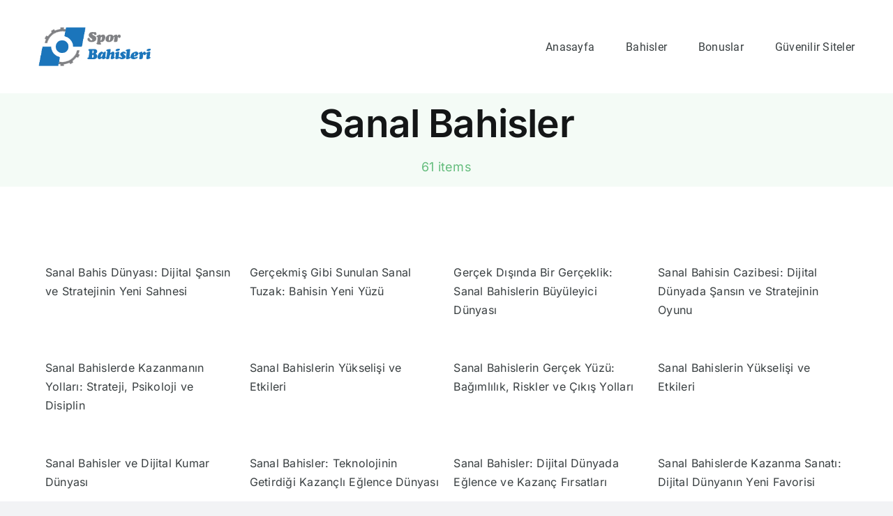

--- FILE ---
content_type: text/html; charset=UTF-8
request_url: https://sporbahisleri.one/category/bahisler/sanal-bahisler/
body_size: 23202
content:
<!DOCTYPE html>
<html class="avada-html-layout-wide avada-html-header-position-top avada-html-is-archive avada-is-100-percent-template" dir="ltr" lang="tr" prefix="og: https://ogp.me/ns#" prefix="og: http://ogp.me/ns# fb: http://ogp.me/ns/fb#">
<head>
	<meta http-equiv="X-UA-Compatible" content="IE=edge" />
	<meta http-equiv="Content-Type" content="text/html; charset=utf-8"/>
	<meta name="viewport" content="width=device-width, initial-scale=1" />
	<title>Sanal Bahisler - Spor Bahisleri</title>

		<!-- All in One SEO 4.9.3 - aioseo.com -->
	<meta name="robots" content="max-image-preview:large" />
	<link rel="canonical" href="https://sporbahisleri.one/category/bahisler/sanal-bahisler/" />
	<link rel="next" href="https://sporbahisleri.one/category/bahisler/sanal-bahisler/page/2/" />
	<meta name="generator" content="All in One SEO (AIOSEO) 4.9.3" />
		<script type="application/ld+json" class="aioseo-schema">
			{"@context":"https:\/\/schema.org","@graph":[{"@type":"BreadcrumbList","@id":"https:\/\/sporbahisleri.one\/category\/bahisler\/sanal-bahisler\/#breadcrumblist","itemListElement":[{"@type":"ListItem","@id":"https:\/\/sporbahisleri.one#listItem","position":1,"name":"Ev","item":"https:\/\/sporbahisleri.one","nextItem":{"@type":"ListItem","@id":"https:\/\/sporbahisleri.one\/category\/bahisler\/#listItem","name":"Bahisler"}},{"@type":"ListItem","@id":"https:\/\/sporbahisleri.one\/category\/bahisler\/#listItem","position":2,"name":"Bahisler","item":"https:\/\/sporbahisleri.one\/category\/bahisler\/","nextItem":{"@type":"ListItem","@id":"https:\/\/sporbahisleri.one\/category\/bahisler\/sanal-bahisler\/#listItem","name":"Sanal Bahisler"},"previousItem":{"@type":"ListItem","@id":"https:\/\/sporbahisleri.one#listItem","name":"Ev"}},{"@type":"ListItem","@id":"https:\/\/sporbahisleri.one\/category\/bahisler\/sanal-bahisler\/#listItem","position":3,"name":"Sanal Bahisler","previousItem":{"@type":"ListItem","@id":"https:\/\/sporbahisleri.one\/category\/bahisler\/#listItem","name":"Bahisler"}}]},{"@type":"CollectionPage","@id":"https:\/\/sporbahisleri.one\/category\/bahisler\/sanal-bahisler\/#collectionpage","url":"https:\/\/sporbahisleri.one\/category\/bahisler\/sanal-bahisler\/","name":"Sanal Bahisler - Spor Bahisleri","inLanguage":"tr-TR","isPartOf":{"@id":"https:\/\/sporbahisleri.one\/#website"},"breadcrumb":{"@id":"https:\/\/sporbahisleri.one\/category\/bahisler\/sanal-bahisler\/#breadcrumblist"}},{"@type":"Organization","@id":"https:\/\/sporbahisleri.one\/#organization","name":"Spor Bahisleri","description":"Derlenmi\u015f Kaliteli Bahis Bilgileri","url":"https:\/\/sporbahisleri.one\/"},{"@type":"WebSite","@id":"https:\/\/sporbahisleri.one\/#website","url":"https:\/\/sporbahisleri.one\/","name":"Spor Bahisleri","description":"Derlenmi\u015f Kaliteli Bahis Bilgileri","inLanguage":"tr-TR","publisher":{"@id":"https:\/\/sporbahisleri.one\/#organization"}}]}
		</script>
		<!-- All in One SEO -->


		<!-- Meta Tag Manager -->
		<meta name="google-site-verification" content="A75DX0nirXbtjz7arifsuNMDF9u3nSQV-KqI1cgVQis" />
		<!-- / Meta Tag Manager -->
<link rel="alternate" type="application/rss+xml" title="Spor Bahisleri &raquo; akışı" href="https://sporbahisleri.one/feed/" />
		
		
		
				<link rel="alternate" type="application/rss+xml" title="Spor Bahisleri &raquo; Sanal Bahisler kategori akışı" href="https://sporbahisleri.one/category/bahisler/sanal-bahisler/feed/" />
<style id='wp-img-auto-sizes-contain-inline-css' type='text/css'>
img:is([sizes=auto i],[sizes^="auto," i]){contain-intrinsic-size:3000px 1500px}
/*# sourceURL=wp-img-auto-sizes-contain-inline-css */
</style>
<style id='wp-emoji-styles-inline-css' type='text/css'>

	img.wp-smiley, img.emoji {
		display: inline !important;
		border: none !important;
		box-shadow: none !important;
		height: 1em !important;
		width: 1em !important;
		margin: 0 0.07em !important;
		vertical-align: -0.1em !important;
		background: none !important;
		padding: 0 !important;
	}
/*# sourceURL=wp-emoji-styles-inline-css */
</style>
<style id='wp-block-library-inline-css' type='text/css'>
:root{--wp-block-synced-color:#7a00df;--wp-block-synced-color--rgb:122,0,223;--wp-bound-block-color:var(--wp-block-synced-color);--wp-editor-canvas-background:#ddd;--wp-admin-theme-color:#007cba;--wp-admin-theme-color--rgb:0,124,186;--wp-admin-theme-color-darker-10:#006ba1;--wp-admin-theme-color-darker-10--rgb:0,107,160.5;--wp-admin-theme-color-darker-20:#005a87;--wp-admin-theme-color-darker-20--rgb:0,90,135;--wp-admin-border-width-focus:2px}@media (min-resolution:192dpi){:root{--wp-admin-border-width-focus:1.5px}}.wp-element-button{cursor:pointer}:root .has-very-light-gray-background-color{background-color:#eee}:root .has-very-dark-gray-background-color{background-color:#313131}:root .has-very-light-gray-color{color:#eee}:root .has-very-dark-gray-color{color:#313131}:root .has-vivid-green-cyan-to-vivid-cyan-blue-gradient-background{background:linear-gradient(135deg,#00d084,#0693e3)}:root .has-purple-crush-gradient-background{background:linear-gradient(135deg,#34e2e4,#4721fb 50%,#ab1dfe)}:root .has-hazy-dawn-gradient-background{background:linear-gradient(135deg,#faaca8,#dad0ec)}:root .has-subdued-olive-gradient-background{background:linear-gradient(135deg,#fafae1,#67a671)}:root .has-atomic-cream-gradient-background{background:linear-gradient(135deg,#fdd79a,#004a59)}:root .has-nightshade-gradient-background{background:linear-gradient(135deg,#330968,#31cdcf)}:root .has-midnight-gradient-background{background:linear-gradient(135deg,#020381,#2874fc)}:root{--wp--preset--font-size--normal:16px;--wp--preset--font-size--huge:42px}.has-regular-font-size{font-size:1em}.has-larger-font-size{font-size:2.625em}.has-normal-font-size{font-size:var(--wp--preset--font-size--normal)}.has-huge-font-size{font-size:var(--wp--preset--font-size--huge)}.has-text-align-center{text-align:center}.has-text-align-left{text-align:left}.has-text-align-right{text-align:right}.has-fit-text{white-space:nowrap!important}#end-resizable-editor-section{display:none}.aligncenter{clear:both}.items-justified-left{justify-content:flex-start}.items-justified-center{justify-content:center}.items-justified-right{justify-content:flex-end}.items-justified-space-between{justify-content:space-between}.screen-reader-text{border:0;clip-path:inset(50%);height:1px;margin:-1px;overflow:hidden;padding:0;position:absolute;width:1px;word-wrap:normal!important}.screen-reader-text:focus{background-color:#ddd;clip-path:none;color:#444;display:block;font-size:1em;height:auto;left:5px;line-height:normal;padding:15px 23px 14px;text-decoration:none;top:5px;width:auto;z-index:100000}html :where(.has-border-color){border-style:solid}html :where([style*=border-top-color]){border-top-style:solid}html :where([style*=border-right-color]){border-right-style:solid}html :where([style*=border-bottom-color]){border-bottom-style:solid}html :where([style*=border-left-color]){border-left-style:solid}html :where([style*=border-width]){border-style:solid}html :where([style*=border-top-width]){border-top-style:solid}html :where([style*=border-right-width]){border-right-style:solid}html :where([style*=border-bottom-width]){border-bottom-style:solid}html :where([style*=border-left-width]){border-left-style:solid}html :where(img[class*=wp-image-]){height:auto;max-width:100%}:where(figure){margin:0 0 1em}html :where(.is-position-sticky){--wp-admin--admin-bar--position-offset:var(--wp-admin--admin-bar--height,0px)}@media screen and (max-width:600px){html :where(.is-position-sticky){--wp-admin--admin-bar--position-offset:0px}}

/*# sourceURL=wp-block-library-inline-css */
</style><style id='global-styles-inline-css' type='text/css'>
:root{--wp--preset--aspect-ratio--square: 1;--wp--preset--aspect-ratio--4-3: 4/3;--wp--preset--aspect-ratio--3-4: 3/4;--wp--preset--aspect-ratio--3-2: 3/2;--wp--preset--aspect-ratio--2-3: 2/3;--wp--preset--aspect-ratio--16-9: 16/9;--wp--preset--aspect-ratio--9-16: 9/16;--wp--preset--color--black: #000000;--wp--preset--color--cyan-bluish-gray: #abb8c3;--wp--preset--color--white: #ffffff;--wp--preset--color--pale-pink: #f78da7;--wp--preset--color--vivid-red: #cf2e2e;--wp--preset--color--luminous-vivid-orange: #ff6900;--wp--preset--color--luminous-vivid-amber: #fcb900;--wp--preset--color--light-green-cyan: #7bdcb5;--wp--preset--color--vivid-green-cyan: #00d084;--wp--preset--color--pale-cyan-blue: #8ed1fc;--wp--preset--color--vivid-cyan-blue: #0693e3;--wp--preset--color--vivid-purple: #9b51e0;--wp--preset--gradient--vivid-cyan-blue-to-vivid-purple: linear-gradient(135deg,rgb(6,147,227) 0%,rgb(155,81,224) 100%);--wp--preset--gradient--light-green-cyan-to-vivid-green-cyan: linear-gradient(135deg,rgb(122,220,180) 0%,rgb(0,208,130) 100%);--wp--preset--gradient--luminous-vivid-amber-to-luminous-vivid-orange: linear-gradient(135deg,rgb(252,185,0) 0%,rgb(255,105,0) 100%);--wp--preset--gradient--luminous-vivid-orange-to-vivid-red: linear-gradient(135deg,rgb(255,105,0) 0%,rgb(207,46,46) 100%);--wp--preset--gradient--very-light-gray-to-cyan-bluish-gray: linear-gradient(135deg,rgb(238,238,238) 0%,rgb(169,184,195) 100%);--wp--preset--gradient--cool-to-warm-spectrum: linear-gradient(135deg,rgb(74,234,220) 0%,rgb(151,120,209) 20%,rgb(207,42,186) 40%,rgb(238,44,130) 60%,rgb(251,105,98) 80%,rgb(254,248,76) 100%);--wp--preset--gradient--blush-light-purple: linear-gradient(135deg,rgb(255,206,236) 0%,rgb(152,150,240) 100%);--wp--preset--gradient--blush-bordeaux: linear-gradient(135deg,rgb(254,205,165) 0%,rgb(254,45,45) 50%,rgb(107,0,62) 100%);--wp--preset--gradient--luminous-dusk: linear-gradient(135deg,rgb(255,203,112) 0%,rgb(199,81,192) 50%,rgb(65,88,208) 100%);--wp--preset--gradient--pale-ocean: linear-gradient(135deg,rgb(255,245,203) 0%,rgb(182,227,212) 50%,rgb(51,167,181) 100%);--wp--preset--gradient--electric-grass: linear-gradient(135deg,rgb(202,248,128) 0%,rgb(113,206,126) 100%);--wp--preset--gradient--midnight: linear-gradient(135deg,rgb(2,3,129) 0%,rgb(40,116,252) 100%);--wp--preset--font-size--small: 12px;--wp--preset--font-size--medium: 20px;--wp--preset--font-size--large: 24px;--wp--preset--font-size--x-large: 42px;--wp--preset--font-size--normal: 16px;--wp--preset--font-size--xlarge: 32px;--wp--preset--font-size--huge: 48px;--wp--preset--spacing--20: 0.44rem;--wp--preset--spacing--30: 0.67rem;--wp--preset--spacing--40: 1rem;--wp--preset--spacing--50: 1.5rem;--wp--preset--spacing--60: 2.25rem;--wp--preset--spacing--70: 3.38rem;--wp--preset--spacing--80: 5.06rem;--wp--preset--shadow--natural: 6px 6px 9px rgba(0, 0, 0, 0.2);--wp--preset--shadow--deep: 12px 12px 50px rgba(0, 0, 0, 0.4);--wp--preset--shadow--sharp: 6px 6px 0px rgba(0, 0, 0, 0.2);--wp--preset--shadow--outlined: 6px 6px 0px -3px rgb(255, 255, 255), 6px 6px rgb(0, 0, 0);--wp--preset--shadow--crisp: 6px 6px 0px rgb(0, 0, 0);}:where(.is-layout-flex){gap: 0.5em;}:where(.is-layout-grid){gap: 0.5em;}body .is-layout-flex{display: flex;}.is-layout-flex{flex-wrap: wrap;align-items: center;}.is-layout-flex > :is(*, div){margin: 0;}body .is-layout-grid{display: grid;}.is-layout-grid > :is(*, div){margin: 0;}:where(.wp-block-columns.is-layout-flex){gap: 2em;}:where(.wp-block-columns.is-layout-grid){gap: 2em;}:where(.wp-block-post-template.is-layout-flex){gap: 1.25em;}:where(.wp-block-post-template.is-layout-grid){gap: 1.25em;}.has-black-color{color: var(--wp--preset--color--black) !important;}.has-cyan-bluish-gray-color{color: var(--wp--preset--color--cyan-bluish-gray) !important;}.has-white-color{color: var(--wp--preset--color--white) !important;}.has-pale-pink-color{color: var(--wp--preset--color--pale-pink) !important;}.has-vivid-red-color{color: var(--wp--preset--color--vivid-red) !important;}.has-luminous-vivid-orange-color{color: var(--wp--preset--color--luminous-vivid-orange) !important;}.has-luminous-vivid-amber-color{color: var(--wp--preset--color--luminous-vivid-amber) !important;}.has-light-green-cyan-color{color: var(--wp--preset--color--light-green-cyan) !important;}.has-vivid-green-cyan-color{color: var(--wp--preset--color--vivid-green-cyan) !important;}.has-pale-cyan-blue-color{color: var(--wp--preset--color--pale-cyan-blue) !important;}.has-vivid-cyan-blue-color{color: var(--wp--preset--color--vivid-cyan-blue) !important;}.has-vivid-purple-color{color: var(--wp--preset--color--vivid-purple) !important;}.has-black-background-color{background-color: var(--wp--preset--color--black) !important;}.has-cyan-bluish-gray-background-color{background-color: var(--wp--preset--color--cyan-bluish-gray) !important;}.has-white-background-color{background-color: var(--wp--preset--color--white) !important;}.has-pale-pink-background-color{background-color: var(--wp--preset--color--pale-pink) !important;}.has-vivid-red-background-color{background-color: var(--wp--preset--color--vivid-red) !important;}.has-luminous-vivid-orange-background-color{background-color: var(--wp--preset--color--luminous-vivid-orange) !important;}.has-luminous-vivid-amber-background-color{background-color: var(--wp--preset--color--luminous-vivid-amber) !important;}.has-light-green-cyan-background-color{background-color: var(--wp--preset--color--light-green-cyan) !important;}.has-vivid-green-cyan-background-color{background-color: var(--wp--preset--color--vivid-green-cyan) !important;}.has-pale-cyan-blue-background-color{background-color: var(--wp--preset--color--pale-cyan-blue) !important;}.has-vivid-cyan-blue-background-color{background-color: var(--wp--preset--color--vivid-cyan-blue) !important;}.has-vivid-purple-background-color{background-color: var(--wp--preset--color--vivid-purple) !important;}.has-black-border-color{border-color: var(--wp--preset--color--black) !important;}.has-cyan-bluish-gray-border-color{border-color: var(--wp--preset--color--cyan-bluish-gray) !important;}.has-white-border-color{border-color: var(--wp--preset--color--white) !important;}.has-pale-pink-border-color{border-color: var(--wp--preset--color--pale-pink) !important;}.has-vivid-red-border-color{border-color: var(--wp--preset--color--vivid-red) !important;}.has-luminous-vivid-orange-border-color{border-color: var(--wp--preset--color--luminous-vivid-orange) !important;}.has-luminous-vivid-amber-border-color{border-color: var(--wp--preset--color--luminous-vivid-amber) !important;}.has-light-green-cyan-border-color{border-color: var(--wp--preset--color--light-green-cyan) !important;}.has-vivid-green-cyan-border-color{border-color: var(--wp--preset--color--vivid-green-cyan) !important;}.has-pale-cyan-blue-border-color{border-color: var(--wp--preset--color--pale-cyan-blue) !important;}.has-vivid-cyan-blue-border-color{border-color: var(--wp--preset--color--vivid-cyan-blue) !important;}.has-vivid-purple-border-color{border-color: var(--wp--preset--color--vivid-purple) !important;}.has-vivid-cyan-blue-to-vivid-purple-gradient-background{background: var(--wp--preset--gradient--vivid-cyan-blue-to-vivid-purple) !important;}.has-light-green-cyan-to-vivid-green-cyan-gradient-background{background: var(--wp--preset--gradient--light-green-cyan-to-vivid-green-cyan) !important;}.has-luminous-vivid-amber-to-luminous-vivid-orange-gradient-background{background: var(--wp--preset--gradient--luminous-vivid-amber-to-luminous-vivid-orange) !important;}.has-luminous-vivid-orange-to-vivid-red-gradient-background{background: var(--wp--preset--gradient--luminous-vivid-orange-to-vivid-red) !important;}.has-very-light-gray-to-cyan-bluish-gray-gradient-background{background: var(--wp--preset--gradient--very-light-gray-to-cyan-bluish-gray) !important;}.has-cool-to-warm-spectrum-gradient-background{background: var(--wp--preset--gradient--cool-to-warm-spectrum) !important;}.has-blush-light-purple-gradient-background{background: var(--wp--preset--gradient--blush-light-purple) !important;}.has-blush-bordeaux-gradient-background{background: var(--wp--preset--gradient--blush-bordeaux) !important;}.has-luminous-dusk-gradient-background{background: var(--wp--preset--gradient--luminous-dusk) !important;}.has-pale-ocean-gradient-background{background: var(--wp--preset--gradient--pale-ocean) !important;}.has-electric-grass-gradient-background{background: var(--wp--preset--gradient--electric-grass) !important;}.has-midnight-gradient-background{background: var(--wp--preset--gradient--midnight) !important;}.has-small-font-size{font-size: var(--wp--preset--font-size--small) !important;}.has-medium-font-size{font-size: var(--wp--preset--font-size--medium) !important;}.has-large-font-size{font-size: var(--wp--preset--font-size--large) !important;}.has-x-large-font-size{font-size: var(--wp--preset--font-size--x-large) !important;}
/*# sourceURL=global-styles-inline-css */
</style>

<style id='classic-theme-styles-inline-css' type='text/css'>
/*! This file is auto-generated */
.wp-block-button__link{color:#fff;background-color:#32373c;border-radius:9999px;box-shadow:none;text-decoration:none;padding:calc(.667em + 2px) calc(1.333em + 2px);font-size:1.125em}.wp-block-file__button{background:#32373c;color:#fff;text-decoration:none}
/*# sourceURL=/wp-includes/css/classic-themes.min.css */
</style>
<link rel='stylesheet' id='dashicons-css' href='https://sporbahisleri.one/wp-includes/css/dashicons.min.css?ver=6.9' type='text/css' media='all' />
<link rel='stylesheet' id='admin-bar-css' href='https://sporbahisleri.one/wp-includes/css/admin-bar.min.css?ver=6.9' type='text/css' media='all' />
<style id='admin-bar-inline-css' type='text/css'>

    /* Hide CanvasJS credits for P404 charts specifically */
    #p404RedirectChart .canvasjs-chart-credit {
        display: none !important;
    }
    
    #p404RedirectChart canvas {
        border-radius: 6px;
    }

    .p404-redirect-adminbar-weekly-title {
        font-weight: bold;
        font-size: 14px;
        color: #fff;
        margin-bottom: 6px;
    }

    #wpadminbar #wp-admin-bar-p404_free_top_button .ab-icon:before {
        content: "\f103";
        color: #dc3545;
        top: 3px;
    }
    
    #wp-admin-bar-p404_free_top_button .ab-item {
        min-width: 80px !important;
        padding: 0px !important;
    }
    
    /* Ensure proper positioning and z-index for P404 dropdown */
    .p404-redirect-adminbar-dropdown-wrap { 
        min-width: 0; 
        padding: 0;
        position: static !important;
    }
    
    #wpadminbar #wp-admin-bar-p404_free_top_button_dropdown {
        position: static !important;
    }
    
    #wpadminbar #wp-admin-bar-p404_free_top_button_dropdown .ab-item {
        padding: 0 !important;
        margin: 0 !important;
    }
    
    .p404-redirect-dropdown-container {
        min-width: 340px;
        padding: 18px 18px 12px 18px;
        background: #23282d !important;
        color: #fff;
        border-radius: 12px;
        box-shadow: 0 8px 32px rgba(0,0,0,0.25);
        margin-top: 10px;
        position: relative !important;
        z-index: 999999 !important;
        display: block !important;
        border: 1px solid #444;
    }
    
    /* Ensure P404 dropdown appears on hover */
    #wpadminbar #wp-admin-bar-p404_free_top_button .p404-redirect-dropdown-container { 
        display: none !important;
    }
    
    #wpadminbar #wp-admin-bar-p404_free_top_button:hover .p404-redirect-dropdown-container { 
        display: block !important;
    }
    
    #wpadminbar #wp-admin-bar-p404_free_top_button:hover #wp-admin-bar-p404_free_top_button_dropdown .p404-redirect-dropdown-container {
        display: block !important;
    }
    
    .p404-redirect-card {
        background: #2c3338;
        border-radius: 8px;
        padding: 18px 18px 12px 18px;
        box-shadow: 0 2px 8px rgba(0,0,0,0.07);
        display: flex;
        flex-direction: column;
        align-items: flex-start;
        border: 1px solid #444;
    }
    
    .p404-redirect-btn {
        display: inline-block;
        background: #dc3545;
        color: #fff !important;
        font-weight: bold;
        padding: 5px 22px;
        border-radius: 8px;
        text-decoration: none;
        font-size: 17px;
        transition: background 0.2s, box-shadow 0.2s;
        margin-top: 8px;
        box-shadow: 0 2px 8px rgba(220,53,69,0.15);
        text-align: center;
        line-height: 1.6;
    }
    
    .p404-redirect-btn:hover {
        background: #c82333;
        color: #fff !important;
        box-shadow: 0 4px 16px rgba(220,53,69,0.25);
    }
    
    /* Prevent conflicts with other admin bar dropdowns */
    #wpadminbar .ab-top-menu > li:hover > .ab-item,
    #wpadminbar .ab-top-menu > li.hover > .ab-item {
        z-index: auto;
    }
    
    #wpadminbar #wp-admin-bar-p404_free_top_button:hover > .ab-item {
        z-index: 999998 !important;
    }
    
/*# sourceURL=admin-bar-inline-css */
</style>
<link rel='stylesheet' id='fusion-dynamic-css-css' href='https://sporbahisleri.one/wp-content/uploads/fusion-styles/2fd95a72a02280151243cc9b64233b25.min.css?ver=3.8.1' type='text/css' media='all' />
<script type="text/javascript" src="https://sporbahisleri.one/wp-includes/js/jquery/jquery.min.js?ver=3.7.1" id="jquery-core-js"></script>
<script type="text/javascript" src="https://sporbahisleri.one/wp-includes/js/jquery/jquery-migrate.min.js?ver=3.4.1" id="jquery-migrate-js"></script>
<link rel="https://api.w.org/" href="https://sporbahisleri.one/wp-json/" /><link rel="alternate" title="JSON" type="application/json" href="https://sporbahisleri.one/wp-json/wp/v2/categories/186" /><link rel="EditURI" type="application/rsd+xml" title="RSD" href="https://sporbahisleri.one/xmlrpc.php?rsd" />
<meta name="generator" content="WordPress 6.9" />
<link rel='amphtml' href='https://sporbahisleri.one/category/bahisler/sanal-bahisler/amp/' />

<!-- This site is optimized with the Schema plugin v1.7.9.6 - https://schema.press -->
<script type="application/ld+json">{"@context":"https:\/\/schema.org\/","@type":"CollectionPage","headline":"Sanal Bahisler Category","description":"","url":"https:\/\/sporbahisleri.one\/category\/bahisler\/sanal-bahisler\/","sameAs":[],"hasPart":[{"@context":"https:\/\/schema.org\/","@type":"BlogPosting","mainEntityOfPage":{"@type":"WebPage","@id":"https:\/\/sporbahisleri.one\/sanal-bahis-dunyasi-dijital-sansin-ve-stratejinin-yeni-sahnesi\/"},"url":"https:\/\/sporbahisleri.one\/sanal-bahis-dunyasi-dijital-sansin-ve-stratejinin-yeni-sahnesi\/","headline":"Sanal Bahis Dünyası: Dijital Şansın ve Stratejinin Yeni Sahnesi","datePublished":"2025-06-25T08:02:32+00:00","dateModified":"2025-06-27T08:04:27+00:00","publisher":{"@type":"Organization","@id":"https:\/\/sporbahisleri.one\/#organization","name":"Spor Bahisleri","logo":{"@type":"ImageObject","url":"","width":600,"height":60}},"articleSection":"Sanal Bahisler","keywords":"dijital bahis, strateji disiplini","description":"Sanal bahis, çağın ruhunu taşıyan bir arena. İnternet bağlantısıyla anında erişim sağlanmış durumda. Ekranlarınız aracılığıyla, spor müsabakalarından sanal yarışlara kadar pek çok seçenek bir arada. Herkesin bahis yapma şekli değişmiş durumda. Emek ve stratejiyle desteklenen bu alan, doğru yaklaşımla bir fırsat kapısı haline gelmiş durumda. Sanal bahis, artık sıradan","author":{"@type":"Person","name":"admin","url":"https:\/\/sporbahisleri.one\/author\/pokerci\/","image":{"@type":"ImageObject","url":"https:\/\/secure.gravatar.com\/avatar\/2a7389e83e3e6f053dd763ee11b8eb1f26192c6a58db1abc2d4ae4dde26d2eca?s=96&d=mm&r=g","height":96,"width":96},"sameAs":["https:\/\/sporbahisleri.one"]}},{"@context":"https:\/\/schema.org\/","@type":"BlogPosting","mainEntityOfPage":{"@type":"WebPage","@id":"https:\/\/sporbahisleri.one\/gercekmis-gibi-sunulan-sanal-tuzak-bahisin-yeni-yuzu\/"},"url":"https:\/\/sporbahisleri.one\/gercekmis-gibi-sunulan-sanal-tuzak-bahisin-yeni-yuzu\/","headline":"Gerçekmiş Gibi Sunulan Sanal Tuzak: Bahisin Yeni Yüzü","datePublished":"2025-06-16T11:48:31+00:00","dateModified":"2025-06-17T11:50:16+00:00","publisher":{"@type":"Organization","@id":"https:\/\/sporbahisleri.one\/#organization","name":"Spor Bahisleri","logo":{"@type":"ImageObject","url":"","width":600,"height":60}},"articleSection":"Sanal Bahisler","keywords":"algoritmik tuzak, kontrol illüzyonu, Sanal bahis","description":"Gerçek Zannedilen Simülasyon: Kazanma Umudunun Kodlarla Dansı Sanal bahisler, ilk bakışta modernliğin ve teknolojinin eğlenceli bir ürünü gibi görünür. Görsel efektler, gerçek maça benzeyen videolar, sunucular, tribün sesleri, hatta yorumcular… Her şey “gerçek” hissini vermek için özenle kurgulanmıştır. Ama unutmaman gereken şey şu: Bu sistemde hiçbir şey rastgele değildir.","author":{"@type":"Person","name":"admin","url":"https:\/\/sporbahisleri.one\/author\/pokerci\/","image":{"@type":"ImageObject","url":"https:\/\/secure.gravatar.com\/avatar\/2a7389e83e3e6f053dd763ee11b8eb1f26192c6a58db1abc2d4ae4dde26d2eca?s=96&d=mm&r=g","height":96,"width":96},"sameAs":["https:\/\/sporbahisleri.one"]}},{"@context":"https:\/\/schema.org\/","@type":"BlogPosting","mainEntityOfPage":{"@type":"WebPage","@id":"https:\/\/sporbahisleri.one\/gercek-disinda-bir-gerceklik-sanal-bahislerin-buyuleyici-dunyasi\/"},"url":"https:\/\/sporbahisleri.one\/gercek-disinda-bir-gerceklik-sanal-bahislerin-buyuleyici-dunyasi\/","headline":"Gerçek Dışında Bir Gerçeklik: Sanal Bahislerin Büyüleyici Dünyası","datePublished":"2025-05-31T08:26:57+00:00","dateModified":"2025-05-31T08:26:57+00:00","publisher":{"@type":"Organization","@id":"https:\/\/sporbahisleri.one\/#organization","name":"Spor Bahisleri","logo":{"@type":"ImageObject","url":"","width":600,"height":60}},"articleSection":"Sanal Bahisler","keywords":"dijital spor, oran stratejisi, Sanal bahis","description":"Sanal bahisler, dijital dünyanın sınırsız olanaklarıyla kurgulanan, görsel gerçeklik kadar ikna edici bir deneyim sunar. Gerçek maçlara benzer şekilde programlanmış algoritmalarla çalışan bu sistem, hem eğlence hem de kazanma arzusu arasında bir denge kurar. Sanal bahis sadece bir oyun değildir; içinde strateji, dikkat, matematik ve duygusal dayanıklılık barındırır. Her","author":{"@type":"Person","name":"admin","url":"https:\/\/sporbahisleri.one\/author\/pokerci\/","image":{"@type":"ImageObject","url":"https:\/\/secure.gravatar.com\/avatar\/2a7389e83e3e6f053dd763ee11b8eb1f26192c6a58db1abc2d4ae4dde26d2eca?s=96&d=mm&r=g","height":96,"width":96},"sameAs":["https:\/\/sporbahisleri.one"]}},{"@context":"https:\/\/schema.org\/","@type":"BlogPosting","mainEntityOfPage":{"@type":"WebPage","@id":"https:\/\/sporbahisleri.one\/sanal-bahisin-cazibesi-dijital-dunyada-sansin-ve-stratejinin-oyunu\/"},"url":"https:\/\/sporbahisleri.one\/sanal-bahisin-cazibesi-dijital-dunyada-sansin-ve-stratejinin-oyunu\/","headline":"Sanal Bahisin Cazibesi: Dijital Dünyada Şansın ve Stratejinin Oyunu","datePublished":"2025-05-10T17:20:06+00:00","dateModified":"2025-05-11T17:22:28+00:00","publisher":{"@type":"Organization","@id":"https:\/\/sporbahisleri.one\/#organization","name":"Spor Bahisleri","logo":{"@type":"ImageObject","url":"","width":600,"height":60}},"articleSection":"finansal risk","keywords":"dijital kumar, Sanal bahis, strateji oyunu","description":"İnsan doğası, bilinmeze karşı duyduğu heyecanla şekillenir. Şans, risk ve ödül… Bunlar, tarih boyunca insanları harekete geçiren üç büyülü güçtür. Ve çağ değiştiğinde, bu güçler kendine yeni bir sahne buldu: sanal bahisler. Artık ne bir at yarışında tozun içinde bekliyoruz, ne de bir kumarhanede kartların sesini dinliyoruz. Dijital dünya,","author":{"@type":"Person","name":"admin","url":"https:\/\/sporbahisleri.one\/author\/pokerci\/","image":{"@type":"ImageObject","url":"https:\/\/secure.gravatar.com\/avatar\/2a7389e83e3e6f053dd763ee11b8eb1f26192c6a58db1abc2d4ae4dde26d2eca?s=96&d=mm&r=g","height":96,"width":96},"sameAs":["https:\/\/sporbahisleri.one"]}},{"@context":"https:\/\/schema.org\/","@type":"BlogPosting","mainEntityOfPage":{"@type":"WebPage","@id":"https:\/\/sporbahisleri.one\/sanal-bahislerde-kazanmanin-yollari-strateji-psikoloji-ve-disiplin\/"},"url":"https:\/\/sporbahisleri.one\/sanal-bahislerde-kazanmanin-yollari-strateji-psikoloji-ve-disiplin\/","headline":"Sanal Bahislerde Kazanmanın Yolları: Strateji, Psikoloji ve Disiplin","datePublished":"2025-03-26T08:52:25+00:00","dateModified":"2025-03-26T08:52:25+00:00","publisher":{"@type":"Organization","@id":"https:\/\/sporbahisleri.one\/#organization","name":"Spor Bahisleri","logo":{"@type":"ImageObject","url":"","width":600,"height":60}},"articleSection":"finansal risk","keywords":"disiplin, Sanal bahis, strateji","description":"Sanal bahisler, hızlı sonuçlar, anlık heyecanlar ve algoritmalarla şekillenen bir dünyadır. Ancak birçok kişi, bunun tamamen şansa dayalı olduğunu düşünerek büyük kayıplar yaşar. Oysa sanal bahislerde kazanmak için, strateji belirlemek, psikolojiyi yönetmek ve disiplinli hareket etmek şarttır. Kazananlar ile kaybedenler arasındaki fark, sadece şans değildir. Şansın nasıl çalıştığını anlayan","author":{"@type":"Person","name":"admin","url":"https:\/\/sporbahisleri.one\/author\/pokerci\/","image":{"@type":"ImageObject","url":"https:\/\/secure.gravatar.com\/avatar\/2a7389e83e3e6f053dd763ee11b8eb1f26192c6a58db1abc2d4ae4dde26d2eca?s=96&d=mm&r=g","height":96,"width":96},"sameAs":["https:\/\/sporbahisleri.one"]}},{"@context":"https:\/\/schema.org\/","@type":"BlogPosting","mainEntityOfPage":{"@type":"WebPage","@id":"https:\/\/sporbahisleri.one\/sanal-bahislerin-yukselisi-ve-etkileri-2\/"},"url":"https:\/\/sporbahisleri.one\/sanal-bahislerin-yukselisi-ve-etkileri-2\/","headline":"Sanal Bahislerin Yükselişi ve Etkileri","datePublished":"2025-03-09T12:07:24+00:00","dateModified":"2025-03-10T17:59:05+00:00","publisher":{"@type":"Organization","@id":"https:\/\/sporbahisleri.one\/#organization","name":"Spor Bahisleri","logo":{"@type":"ImageObject","url":"","width":600,"height":60}},"articleSection":"bağımlılık","keywords":"bahis bağımlılığı, finansal çöküş, Psikolojik Etkiler","description":"Sanal bahis sektörü son yıllarda hızla büyüdü. İnternetin yaygınlaşmasıyla birlikte bahis oynama alışkanlıkları da değişti ve geleneksel bahis anlayışı yerini dijital platformlara bıraktı. Günümüzde insanlar, birkaç tıklamayla dünyanın herhangi bir yerindeki bahis sitelerine erişebiliyor. Bu durum, bahis dünyasına yeni bir boyut kazandırdı. Ancak, bu yükselişin olumlu ve olumsuz birçok","author":{"@type":"Person","name":"admin","url":"https:\/\/sporbahisleri.one\/author\/pokerci\/","image":{"@type":"ImageObject","url":"https:\/\/secure.gravatar.com\/avatar\/2a7389e83e3e6f053dd763ee11b8eb1f26192c6a58db1abc2d4ae4dde26d2eca?s=96&d=mm&r=g","height":96,"width":96},"sameAs":["https:\/\/sporbahisleri.one"]}},{"@context":"https:\/\/schema.org\/","@type":"BlogPosting","mainEntityOfPage":{"@type":"WebPage","@id":"https:\/\/sporbahisleri.one\/sanal-bahislerin-gercek-yuzu-bagimlilik-riskler-ve-cikis-yollari\/"},"url":"https:\/\/sporbahisleri.one\/sanal-bahislerin-gercek-yuzu-bagimlilik-riskler-ve-cikis-yollari\/","headline":"Sanal Bahislerin Gerçek Yüzü: Bağımlılık, Riskler ve Çıkış Yolları","datePublished":"2025-02-27T16:35:28+00:00","dateModified":"2025-02-27T16:35:28+00:00","publisher":{"@type":"Organization","@id":"https:\/\/sporbahisleri.one\/#organization","name":"Spor Bahisleri","logo":{"@type":"ImageObject","url":"","width":600,"height":60}},"articleSection":"Sanal Bahisler","keywords":"bağımlılık, kurtulma yolları, Sanal bahis","description":"Sanal bahis, hızla büyüyen bir sektör ve milyonlarca insanı kendine çekiyor. Yüksek kazanç vaatleri, renkli reklamlar ve her an erişilebilir olması, bu sistemi daha da çekici hale getiriyor. Ancak, bu dünyanın arka planında büyük bir bağımlılık tehlikesi ve ekonomik çöküş yatıyor. Sanal bahislerin nasıl bir tuzak haline geldiğini ve","author":{"@type":"Person","name":"admin","url":"https:\/\/sporbahisleri.one\/author\/pokerci\/","image":{"@type":"ImageObject","url":"https:\/\/secure.gravatar.com\/avatar\/2a7389e83e3e6f053dd763ee11b8eb1f26192c6a58db1abc2d4ae4dde26d2eca?s=96&d=mm&r=g","height":96,"width":96},"sameAs":["https:\/\/sporbahisleri.one"]}},{"@context":"https:\/\/schema.org\/","@type":"BlogPosting","mainEntityOfPage":{"@type":"WebPage","@id":"https:\/\/sporbahisleri.one\/sanal-bahislerin-yukselisi-ve-etkileri\/"},"url":"https:\/\/sporbahisleri.one\/sanal-bahislerin-yukselisi-ve-etkileri\/","headline":"Sanal Bahislerin Yükselişi ve Etkileri","datePublished":"2025-02-14T12:44:17+00:00","dateModified":"2025-02-14T12:44:17+00:00","publisher":{"@type":"Organization","@id":"https:\/\/sporbahisleri.one\/#organization","name":"Spor Bahisleri","logo":{"@type":"ImageObject","url":"","width":600,"height":60}},"articleSection":"Sanal Bahisler","keywords":"bağımlılık riski, dijital kumar, Sanal bahis","description":"Sanal bahis sektörü son yıllarda inanılmaz bir ivme kazandı. Teknolojinin gelişimiyle birlikte, insanlar artık birkaç tıkla bahis oynayabiliyor ve bu durum, kumarın doğasını tamamen değiştirdi. Geleneksel bahis anlayışı, yerini 7\/24 ulaşılabilir bir dijital kumarhane sistemine bıraktı. Ancak bu yükselişin ardında, bilinmesi gereken ciddi psikolojik, ekonomik ve toplumsal etkiler yatıyor.","author":{"@type":"Person","name":"admin","url":"https:\/\/sporbahisleri.one\/author\/pokerci\/","image":{"@type":"ImageObject","url":"https:\/\/secure.gravatar.com\/avatar\/2a7389e83e3e6f053dd763ee11b8eb1f26192c6a58db1abc2d4ae4dde26d2eca?s=96&d=mm&r=g","height":96,"width":96},"sameAs":["https:\/\/sporbahisleri.one"]}},{"@context":"https:\/\/schema.org\/","@type":"BlogPosting","mainEntityOfPage":{"@type":"WebPage","@id":"https:\/\/sporbahisleri.one\/sanal-bahisler-ve-dijital-kumar-dunyasi\/"},"url":"https:\/\/sporbahisleri.one\/sanal-bahisler-ve-dijital-kumar-dunyasi\/","headline":"Sanal Bahisler ve Dijital Kumar Dünyası","datePublished":"2025-02-01T17:44:13+00:00","dateModified":"2025-02-01T17:44:13+00:00","publisher":{"@type":"Organization","@id":"https:\/\/sporbahisleri.one\/#organization","name":"Spor Bahisleri","logo":{"@type":"ImageObject","url":"","width":600,"height":60}},"articleSection":"Sanal Bahisler","keywords":"bağımlılık riski, dijital kumar, Sanal bahis","description":"Sanal bahis dünyası, teknolojiyle birlikte devasa bir endüstri haline geldi. Artık insanlar, fiziksel bir bahis merkezine gitmeden, birkaç tıklama ile dünya çapında birçok farklı oyuna ve bahise erişebiliyor. Ancak bu dijital kumar dünyasının ardında neler yatıyor? Gel, birlikte keşfedelim. Sanal Bahislerin Yükselişi ve Çekiciliği Dijitalleşme, eğlence sektörünü olduğu gibi","author":{"@type":"Person","name":"admin","url":"https:\/\/sporbahisleri.one\/author\/pokerci\/","image":{"@type":"ImageObject","url":"https:\/\/secure.gravatar.com\/avatar\/2a7389e83e3e6f053dd763ee11b8eb1f26192c6a58db1abc2d4ae4dde26d2eca?s=96&d=mm&r=g","height":96,"width":96},"sameAs":["https:\/\/sporbahisleri.one"]}},{"@context":"https:\/\/schema.org\/","@type":"BlogPosting","mainEntityOfPage":{"@type":"WebPage","@id":"https:\/\/sporbahisleri.one\/sanal-bahisler-teknolojinin-getirdigi-kazancli-eglence-dunyasi\/"},"url":"https:\/\/sporbahisleri.one\/sanal-bahisler-teknolojinin-getirdigi-kazancli-eglence-dunyasi\/","headline":"Sanal Bahisler: Teknolojinin Getirdiği Kazançlı Eğlence Dünyası","datePublished":"2025-01-18T09:40:56+00:00","dateModified":"2025-01-17T03:42:58+00:00","publisher":{"@type":"Organization","@id":"https:\/\/sporbahisleri.one\/#organization","name":"Spor Bahisleri","logo":{"@type":"ImageObject","url":"","width":600,"height":60}},"articleSection":"Sanal Bahisler","keywords":"çevrimiçi bahis, Sanal bahis, Stratejik Bahis","description":"Sanal bahisler, teknolojinin eğlence sektörüne sunduğu en dinamik yeniliklerden biri olarak dikkat çekiyor. Gerçek zamanlı aksiyonu, geniş oyun yelpazesi ve her bütçeye uygun bahis seçenekleri ile sanal bahisler, hem yeni başlayanlar hem de deneyimli oyuncular için eşsiz bir deneyim sunuyor. Ancak, bu dijital dünyanın sunduğu fırsatların yanı sıra, doğru","author":{"@type":"Person","name":"admin","url":"https:\/\/sporbahisleri.one\/author\/pokerci\/","image":{"@type":"ImageObject","url":"https:\/\/secure.gravatar.com\/avatar\/2a7389e83e3e6f053dd763ee11b8eb1f26192c6a58db1abc2d4ae4dde26d2eca?s=96&d=mm&r=g","height":96,"width":96},"sameAs":["https:\/\/sporbahisleri.one"]}}]}</script>

<link rel="preload" href="https://sporbahisleri.one/wp-content/themes/Avada/includes/lib/assets/fonts/icomoon/awb-icons.woff" as="font" type="font/woff" crossorigin><link rel="preload" href="//sporbahisleri.one/wp-content/themes/Avada/includes/lib/assets/fonts/fontawesome/webfonts/fa-brands-400.woff2" as="font" type="font/woff2" crossorigin><link rel="preload" href="//sporbahisleri.one/wp-content/themes/Avada/includes/lib/assets/fonts/fontawesome/webfonts/fa-regular-400.woff2" as="font" type="font/woff2" crossorigin><link rel="preload" href="//sporbahisleri.one/wp-content/themes/Avada/includes/lib/assets/fonts/fontawesome/webfonts/fa-solid-900.woff2" as="font" type="font/woff2" crossorigin><link rel="preload" href="https://sporbahisleri.one/wp-content/uploads/fusion-icons/avada-classic-v1.2/fonts/avada-classic.ttf?23bq8d" as="font" type="font/ttf" crossorigin><link rel="preload" href="https://sporbahisleri.one/wp-content/uploads/fusion-icons/avada-classic-v1.2-1/fonts/avada-classic.ttf?23bq8d" as="font" type="font/ttf" crossorigin><link rel="preload" href="https://sporbahisleri.one/wp-content/uploads/fusion-icons/awb-podcasts-v1.1/fonts/awb-podcasts.ttf?vlpgba" as="font" type="font/ttf" crossorigin><link rel="preload" href="https://sporbahisleri.one/wp-content/uploads/fusion-icons/avada-classic-v1.2/fonts/avada-classic.ttf?23bq8d" as="font" type="font/ttf" crossorigin><style type="text/css" id="css-fb-visibility">@media screen and (max-width: 640px){.fusion-no-small-visibility{display:none !important;}body .sm-text-align-center{text-align:center !important;}body .sm-text-align-left{text-align:left !important;}body .sm-text-align-right{text-align:right !important;}body .sm-flex-align-center{justify-content:center !important;}body .sm-flex-align-flex-start{justify-content:flex-start !important;}body .sm-flex-align-flex-end{justify-content:flex-end !important;}body .sm-mx-auto{margin-left:auto !important;margin-right:auto !important;}body .sm-ml-auto{margin-left:auto !important;}body .sm-mr-auto{margin-right:auto !important;}body .fusion-absolute-position-small{position:absolute;top:auto;width:100%;}.awb-sticky.awb-sticky-small{ position: sticky; top: var(--awb-sticky-offset,0); }}@media screen and (min-width: 641px) and (max-width: 1024px){.fusion-no-medium-visibility{display:none !important;}body .md-text-align-center{text-align:center !important;}body .md-text-align-left{text-align:left !important;}body .md-text-align-right{text-align:right !important;}body .md-flex-align-center{justify-content:center !important;}body .md-flex-align-flex-start{justify-content:flex-start !important;}body .md-flex-align-flex-end{justify-content:flex-end !important;}body .md-mx-auto{margin-left:auto !important;margin-right:auto !important;}body .md-ml-auto{margin-left:auto !important;}body .md-mr-auto{margin-right:auto !important;}body .fusion-absolute-position-medium{position:absolute;top:auto;width:100%;}.awb-sticky.awb-sticky-medium{ position: sticky; top: var(--awb-sticky-offset,0); }}@media screen and (min-width: 1025px){.fusion-no-large-visibility{display:none !important;}body .lg-text-align-center{text-align:center !important;}body .lg-text-align-left{text-align:left !important;}body .lg-text-align-right{text-align:right !important;}body .lg-flex-align-center{justify-content:center !important;}body .lg-flex-align-flex-start{justify-content:flex-start !important;}body .lg-flex-align-flex-end{justify-content:flex-end !important;}body .lg-mx-auto{margin-left:auto !important;margin-right:auto !important;}body .lg-ml-auto{margin-left:auto !important;}body .lg-mr-auto{margin-right:auto !important;}body .fusion-absolute-position-large{position:absolute;top:auto;width:100%;}.awb-sticky.awb-sticky-large{ position: sticky; top: var(--awb-sticky-offset,0); }}</style><link rel="icon" href="https://sporbahisleri.one/wp-content/uploads/2022/12/cropped-sports-icon-png-1-32x32.png" sizes="32x32" />
<link rel="icon" href="https://sporbahisleri.one/wp-content/uploads/2022/12/cropped-sports-icon-png-1-192x192.png" sizes="192x192" />
<link rel="apple-touch-icon" href="https://sporbahisleri.one/wp-content/uploads/2022/12/cropped-sports-icon-png-1-180x180.png" />
<meta name="msapplication-TileImage" content="https://sporbahisleri.one/wp-content/uploads/2022/12/cropped-sports-icon-png-1-270x270.png" />
		<script type="text/javascript">
			var doc = document.documentElement;
			doc.setAttribute( 'data-useragent', navigator.userAgent );
		</script>
		
	</head>

<body class="archive category category-sanal-bahisler category-186 wp-theme-Avada fusion-image-hovers fusion-pagination-sizing fusion-button_type-flat fusion-button_span-no fusion-button_gradient-linear avada-image-rollover-circle-yes avada-image-rollover-yes avada-image-rollover-direction-left fusion-body ltr fusion-sticky-header no-tablet-sticky-header no-mobile-sticky-header no-mobile-slidingbar no-mobile-totop avada-has-rev-slider-styles fusion-disable-outline fusion-sub-menu-fade mobile-logo-pos-left layout-wide-mode avada-has-boxed-modal-shadow- layout-scroll-offset-full avada-has-zero-margin-offset-top fusion-top-header menu-text-align-center mobile-menu-design-classic fusion-show-pagination-text fusion-header-layout-v3 avada-responsive avada-footer-fx-none avada-menu-highlight-style-bar fusion-search-form-clean fusion-main-menu-search-overlay fusion-avatar-circle avada-dropdown-styles avada-blog-layout-grid avada-blog-archive-layout-grid avada-header-shadow-no avada-menu-icon-position-left avada-has-megamenu-shadow avada-has-mobile-menu-search avada-has-main-nav-search-icon avada-has-breadcrumb-mobile-hidden avada-has-titlebar-hide avada-header-border-color-full-transparent avada-has-pagination-width_height avada-flyout-menu-direction-fade avada-ec-views-v1" data-awb-post-id="6765">
		<a class="skip-link screen-reader-text" href="#content">Skip to content</a>

	<div id="boxed-wrapper">
		<div class="fusion-sides-frame"></div>
		<div id="wrapper" class="fusion-wrapper">
			<div id="home" style="position:relative;top:-1px;"></div>
							<div class="fusion-tb-header"><div class="fusion-fullwidth fullwidth-box fusion-builder-row-1 fusion-flex-container nonhundred-percent-fullwidth non-hundred-percent-height-scrolling fusion-animated fusion-custom-z-index" style="background-color: rgba(255,255,255,0);background-position: center center;background-repeat: no-repeat;border-width: 0px 0px 0px 0px;border-color:var(--awb-color3);border-style:solid;" data-animationType="fadeIn" data-animationDuration="1.3" data-animationOffset="top-into-view" ><div class="fusion-builder-row fusion-row fusion-flex-align-items-stretch" style="max-width:1216.8px;margin-left: calc(-4% / 2 );margin-right: calc(-4% / 2 );"><div class="fusion-layout-column fusion_builder_column fusion-builder-column-0 fusion_builder_column_1_4 1_4 fusion-flex-column"><div class="fusion-column-wrapper fusion-flex-justify-content-flex-start fusion-content-layout-column" style="background-position:left top;background-repeat:no-repeat;-webkit-background-size:cover;-moz-background-size:cover;-o-background-size:cover;background-size:cover;padding: 27px 0px 27px 0px;"><div ><span class=" fusion-imageframe imageframe-none imageframe-1 hover-type-none" style="max-width:165px;"><a class="fusion-no-lightbox" href="https://sporbahisleri.one/" target="_self" aria-label="logo"><img decoding="async" width="260" height="95" src="https://sporbahisleri.one/wp-content/uploads/2022/09/logo-1.png" alt class="img-responsive wp-image-5211 disable-lazyload" srcset="https://sporbahisleri.one/wp-content/uploads/2022/09/logo-1-200x73.png 200w, https://sporbahisleri.one/wp-content/uploads/2022/09/logo-1.png 260w" sizes="(max-width: 640px) 100vw, 260px" /></a></span></div></div><style type="text/css">.fusion-body .fusion-builder-column-0{width:25% !important;margin-top : 0px;margin-bottom : 0px;}.fusion-builder-column-0 > .fusion-column-wrapper {padding-top : 27px !important;padding-right : 0px !important;margin-right : 7.68%;padding-bottom : 27px !important;padding-left : 0px !important;margin-left : 7.68%;}@media only screen and (max-width:1024px) {.fusion-body .fusion-builder-column-0{width:25% !important;order : 0;}.fusion-builder-column-0 > .fusion-column-wrapper {margin-right : 7.68%;margin-left : 7.68%;}}@media only screen and (max-width:640px) {.fusion-body .fusion-builder-column-0{width:75% !important;order : 0;}.fusion-builder-column-0 > .fusion-column-wrapper {margin-right : 2.56%;margin-left : 2.56%;}}</style></div><div class="fusion-layout-column fusion_builder_column fusion-builder-column-1 fusion_builder_column_3_4 3_4 fusion-flex-column"><div class="fusion-column-wrapper fusion-flex-justify-content-center fusion-content-layout-column" style="background-position:left top;background-repeat:no-repeat;-webkit-background-size:cover;-moz-background-size:cover;-o-background-size:cover;background-size:cover;padding: 0px 0px 0px 0px;"><nav class="fusion-menu-element-wrapper direction-row mode-dropdown expand-method-hover submenu-mode-dropdown mobile-mode-collapse-to-button mobile-size-full-absolute icons-position-left dropdown-carets-yes has-active-border-bottom-no has-active-border-left-no has-active-border-right-no mobile-trigger-fullwidth-off mobile-indent-on mobile-justify-left main-justify-left loading mega-menu-loading expand-right submenu-transition-fade" aria-label="Menu" data-breakpoint="890" data-count="0" data-transition-type="top-vertical" data-transition-time="300"><button type="button" class="avada-menu-mobile-menu-trigger no-text" onClick="fusionNavClickExpandBtn(this);" aria-expanded="false" aria-controls="menu-mainmenu"><span class="inner"><span class="collapsed-nav-text"><span class="screen-reader-text">Toggle Navigation</span></span><span class="collapsed-nav-icon"><span class="collapsed-nav-icon-open classic-bars-solid"></span><span class="collapsed-nav-icon-close classic-times-solid"></span></span></span></button><style>.fusion-body .fusion-menu-element-wrapper[data-count="0"] .fusion-menu-element-list{justify-content:flex-end;font-family:"Roboto";font-weight:400;}.fusion-body .fusion-menu-element-wrapper[data-count="0"] > .avada-menu-mobile-menu-trigger{font-family:"Roboto";font-weight:400;color:var(--awb-color7);padding-right:0px;font-size:20px;}.fusion-body .fusion-menu-element-wrapper[data-count="0"] .fusion-megamenu-wrapper .fusion-megamenu-holder .fusion-megamenu .fusion-megamenu-submenu .fusion-megamenu-title .awb-justify-title{font-family:"Roboto";font-weight:400;justify-content:flex-start;}.fusion-body .fusion-menu-element-wrapper[data-count="0"] [class*="awb-icon-"],.fusion-body .fusion-menu-element-wrapper[data-count="0"] [class^="awb-icon-"]{font-family:Roboto !important;}.fusion-body .fusion-menu-element-wrapper[data-count="0"] .fusion-menu-element-list > li{margin-left:calc(45px / 2);margin-right:calc(45px / 2);}.fusion-body .fusion-menu-element-wrapper[data-count="0"] .fusion-overlay-search .fusion-close-search:before,.fusion-body .fusion-menu-element-wrapper[data-count="0"] .fusion-overlay-search .fusion-close-search:after{background:hsla(var(--awb-color8-h),var(--awb-color8-s),calc( var(--awb-color8-l) + 16% ),var(--awb-color8-a));}.fusion-body .fusion-menu-element-wrapper[data-count="0"]:not(.collapse-enabled) .fusion-menu-element-list > li:not(.fusion-menu-item-button):not(.custom-menu-search-overlay):focus-within > a{color:var(--awb-color4) !important;}.fusion-body .fusion-menu-element-wrapper[data-count="0"]:not(.collapse-enabled) .fusion-menu-element-list > li:not(.fusion-menu-item-button):not(.custom-menu-search-overlay):hover > a,.fusion-body .fusion-menu-element-wrapper[data-count="0"]:not(.collapse-enabled) .fusion-menu-element-list > li:not(.fusion-menu-item-button).hover > a,.fusion-body .fusion-menu-element-wrapper[data-count="0"]:not(.collapse-enabled) .fusion-menu-element-list > li:not(.fusion-menu-item-button):not(.custom-menu-search-overlay):focus > a,.fusion-body .fusion-menu-element-wrapper[data-count="0"]:not(.collapse-enabled) .fusion-menu-element-list > li:not(.fusion-menu-item-button):not(.custom-menu-search-overlay):active > a,.fusion-body .fusion-menu-element-wrapper[data-count="0"]:not(.collapse-enabled) .fusion-menu-element-list > li:not(.fusion-menu-item-button).current-menu-item > a{color:var(--awb-color4) !important;}.fusion-body .fusion-menu-element-wrapper[data-count="0"]:not(.collapse-enabled) .fusion-menu-element-list > li:not(.fusion-menu-item-button).current-menu-ancestor:not(.awb-flyout-top-level-no-link) > a{color:var(--awb-color4) !important;}.fusion-body .fusion-menu-element-wrapper[data-count="0"]:not(.collapse-enabled) .fusion-menu-element-list > li:not(.fusion-menu-item-button).current-menu-parent:not(.awb-flyout-top-level-no-link) > a{color:var(--awb-color4) !important;}.fusion-body .fusion-menu-element-wrapper[data-count="0"]:not(.collapse-enabled) .fusion-menu-element-list > li:not(.fusion-menu-item-button).expanded > a{color:var(--awb-color4) !important;}.fusion-body .fusion-menu-element-wrapper[data-count="0"]:not(.collapse-enabled) .fusion-menu-element-list > li:not(.fusion-menu-item-button):hover > .fusion-open-nav-submenu{color:var(--awb-color4) !important;}.fusion-body .fusion-menu-element-wrapper[data-count="0"]:not(.collapse-enabled) .fusion-menu-element-list > li:not(.fusion-menu-item-button).hover > .fusion-open-nav-submenu{color:var(--awb-color4) !important;}.fusion-body .fusion-menu-element-wrapper[data-count="0"]:not(.collapse-enabled) .fusion-menu-element-list > li:not(.fusion-menu-item-button):focus > .fusion-open-nav-submenu{color:var(--awb-color4) !important;}.fusion-body .fusion-menu-element-wrapper[data-count="0"]:not(.collapse-enabled) .fusion-menu-element-list > li:not(.fusion-menu-item-button):active > .fusion-open-nav-submenu{color:var(--awb-color4) !important;}.fusion-body .fusion-menu-element-wrapper[data-count="0"]:not(.collapse-enabled) .fusion-menu-element-list > li:not(.fusion-menu-item-button):focus-within > .fusion-open-nav-submenu{color:var(--awb-color4) !important;}.fusion-body .fusion-menu-element-wrapper[data-count="0"]:not(.collapse-enabled) .fusion-menu-element-list > li:not(.fusion-menu-item-button).current-menu-item > .fusion-open-nav-submenu{color:var(--awb-color4) !important;}.fusion-body .fusion-menu-element-wrapper[data-count="0"]:not(.collapse-enabled) .fusion-menu-element-list > li:not(.fusion-menu-item-button).current-menu-ancestor > .fusion-open-nav-submenu{color:var(--awb-color4) !important;}.fusion-body .fusion-menu-element-wrapper[data-count="0"]:not(.collapse-enabled) .fusion-menu-element-list > li:not(.fusion-menu-item-button).current-menu-parent > .fusion-open-nav-submenu{color:var(--awb-color4) !important;}.fusion-body .fusion-menu-element-wrapper[data-count="0"]:not(.collapse-enabled) .fusion-menu-element-list > li:not(.fusion-menu-item-button).expanded > .fusion-open-nav-submenu{color:var(--awb-color4) !important;}.fusion-body .fusion-menu-element-wrapper[data-count="0"] .fusion-menu-element-list > li:not(.fusion-menu-item-button) > .background-active{border-color:var(--awb-color4);}.fusion-body .fusion-menu-element-wrapper[data-count="0"].direction-row:not(.collapse-enabled):not(.submenu-mode-flyout) .fusion-menu-element-list > li > ul.sub-menu:not(.fusion-megamenu),.fusion-body .fusion-menu-element-wrapper[data-count="0"]:not(.collapse-enabled):not(.submenu-mode-flyout) .fusion-menu-element-list .fusion-megamenu-wrapper{margin-top:27px !important;}.fusion-body .fusion-menu-element-wrapper[data-count="0"].expand-method-hover.direction-row .fusion-menu-element-list > li:hover:before,.fusion-body .fusion-menu-element-wrapper[data-count="0"].expand-method-hover.direction-row .fusion-menu-element-list > li.hover:before,.fusion-body .fusion-menu-element-wrapper[data-count="0"].expand-method-hover.direction-row .fusion-menu-element-list > li:focus:before,.fusion-body .fusion-menu-element-wrapper[data-count="0"].expand-method-hover.direction-row .fusion-menu-element-list > li:active:before{bottom:calc(0px - 27px);height:27px;}.fusion-body .fusion-menu-element-wrapper[data-count="0"].expand-method-hover.direction-row .fusion-menu-element-list > li:focus-within:before{bottom:calc(0px - 27px);height:27px;}.fusion-body .fusion-menu-element-wrapper[data-count="0"].collapse-enabled{justify-content:flex-end;font-family:inherit;font-weight:400;}.fusion-body .fusion-menu-element-wrapper[data-count="0"].collapse-enabled .fusion-menu-element-list{margin-top:28px;}.fusion-body .fusion-menu-element-wrapper[data-count="0"] .fusion-menu-element-list > li,.fusion-body .fusion-menu-element-wrapper[data-count="0"] .fusion-menu-element-list .fusion-megamenu-title,.fusion-body .fusion-menu-element-wrapper[data-count="0"] .fusion-menu-element-list ul{text-transform:none;}.fusion-body .fusion-menu-element-wrapper[data-count="0"]:not(.collapse-enabled) li.menu-item > a.fusion-menu-icon-search,.fusion-body .fusion-menu-element-wrapper[data-count="0"]:not(.collapse-enabled) li.menu-item > .fusion-megamenu-icon,.fusion-body .fusion-menu-element-wrapper[data-count="0"]:not(.collapse-enabled) li.menu-item > a > .fusion-megamenu-icon{font-size:21px;}.fusion-body .fusion-menu-element-wrapper[data-count="0"]:not(.collapse-enabled) .fusion-menu-element-list > li.menu-item > .fusion-megamenu-icon,.fusion-body .fusion-menu-element-wrapper[data-count="0"]:not(.collapse-enabled) .fusion-menu-element-list > li.menu-item > a > .fusion-megamenu-icon{color:hsla(var(--awb-color8-h),var(--awb-color8-s),calc( var(--awb-color8-l) + 16% ),var(--awb-color8-a));}.fusion-body .fusion-menu-element-wrapper[data-count="0"]:not(.collapse-enabled) .fusion-menu-element-list > li:not(.fusion-menu-item-button) > a,.fusion-body .fusion-menu-element-wrapper[data-count="0"]:not(.collapse-enabled) .fusion-menu-element-list > li:not(.fusion-menu-item-button) > .fusion-open-nav-submenu,.fusion-body .fusion-menu-element-wrapper[data-count="0"] .custom-menu-search-dropdown .fusion-main-menu-icon,.fusion-body .fusion-menu-element-wrapper[data-count="0"] .custom-menu-search-overlay .fusion-menu-icon-search.trigger-overlay,.fusion-body .fusion-menu-element-wrapper[data-count="0"] .custom-menu-search-overlay ~ .fusion-overlay-search{color:hsla(var(--awb-color8-h),var(--awb-color8-s),calc( var(--awb-color8-l) + 16% ),var(--awb-color8-a)) !important;}.fusion-body .fusion-menu-element-wrapper[data-count="0"]:not(.collapse-enabled) .fusion-menu-element-list > li.menu-item:focus-within > a .fusion-megamenu-icon{color:#65bc7b;}.fusion-body .fusion-menu-element-wrapper[data-count="0"]:not(.collapse-enabled) .fusion-menu-element-list > li.menu-item:hover > a .fusion-megamenu-icon,.fusion-body .fusion-menu-element-wrapper[data-count="0"]:not(.collapse-enabled) .fusion-menu-element-list > li.menu-item.hover > a .fusion-megamenu-icon,.fusion-body .fusion-menu-element-wrapper[data-count="0"]:not(.collapse-enabled) .fusion-menu-element-list > li.menu-item:focus > a .fusion-megamenu-icon,.fusion-body .fusion-menu-element-wrapper[data-count="0"]:not(.collapse-enabled) .fusion-menu-element-list > li.menu-item:active > a .fusion-megamenu-icon,.fusion-body .fusion-menu-element-wrapper[data-count="0"]:not(.collapse-enabled) .fusion-menu-element-list > li.menu-item.current-menu-item > a .fusion-megamenu-icon{color:#65bc7b;}.fusion-body .fusion-menu-element-wrapper[data-count="0"]:not(.collapse-enabled) .fusion-menu-element-list > li.menu-item.current-menu-ancestor > a .fusion-megamenu-icon{color:#65bc7b;}.fusion-body .fusion-menu-element-wrapper[data-count="0"]:not(.collapse-enabled) .fusion-menu-element-list > li:not(.awb-flyout-top-level-no-link).menu-item.current-menu-parent > a .fusion-megamenu-icon{color:#65bc7b;}.fusion-body .fusion-menu-element-wrapper[data-count="0"]:not(.collapse-enabled) .fusion-menu-element-list > li.menu-item.expanded > a .fusion-megamenu-icon{color:#65bc7b;}.fusion-body .fusion-menu-element-wrapper[data-count="0"] .custom-menu-search-dropdown:hover .fusion-main-menu-icon,.fusion-body .fusion-menu-element-wrapper[data-count="0"] .custom-menu-search-overlay:hover .fusion-menu-icon-search.trigger-overlay,.fusion-body .fusion-menu-element-wrapper[data-count="0"] .custom-menu-search-overlay:hover ~ .fusion-overlay-search{color:#65bc7b !important;}.fusion-body .fusion-menu-element-wrapper[data-count="0"].collapse-enabled ul li > a{background:hsla(var(--awb-color8-h),var(--awb-color8-s),calc( var(--awb-color8-l) + 97% ),var(--awb-color8-a)) !important;color:var(--awb-color7) !important;font-family:inherit;font-weight:400;}.fusion-body .fusion-menu-element-wrapper[data-count="0"].collapse-enabled ul li:focus-within .sub-menu li:not(.current-menu-item):not(.current-menu-ancestor):not(.current-menu-parent):not(.expanded) a{background:hsla(var(--awb-color8-h),var(--awb-color8-s),calc( var(--awb-color8-l) + 97% ),var(--awb-color8-a)) !important;color:var(--awb-color7) !important;}.fusion-body .fusion-menu-element-wrapper[data-count="0"].collapse-enabled ul li:hover .sub-menu li:not(.current-menu-item):not(.current-menu-ancestor):not(.current-menu-parent):not(.expanded) a,.fusion-body .fusion-menu-element-wrapper[data-count="0"].collapse-enabled ul li.hover .sub-menu li:not(.current-menu-item):not(.current-menu-ancestor):not(.current-menu-parent):not(.expanded) a,.fusion-body .fusion-menu-element-wrapper[data-count="0"].collapse-enabled ul li:focus .sub-menu li:not(.current-menu-item):not(.current-menu-ancestor):not(.current-menu-parent):not(.expanded) a,.fusion-body .fusion-menu-element-wrapper[data-count="0"].collapse-enabled ul li:active .sub-menu li:not(.current-menu-item):not(.current-menu-ancestor):not(.current-menu-parent):not(.expanded) a,.fusion-body .fusion-menu-element-wrapper[data-count="0"].collapse-enabled ul li.current-menu-item .sub-menu li:not(.current-menu-item):not(.current-menu-ancestor):not(.current-menu-parent):not(.expanded) a{background:hsla(var(--awb-color8-h),var(--awb-color8-s),calc( var(--awb-color8-l) + 97% ),var(--awb-color8-a)) !important;color:var(--awb-color7) !important;}.fusion-body .fusion-menu-element-wrapper[data-count="0"].collapse-enabled ul li.current-menu-ancestor .sub-menu li:not(.current-menu-item):not(.current-menu-ancestor):not(.current-menu-parent):not(.expanded) a{background:hsla(var(--awb-color8-h),var(--awb-color8-s),calc( var(--awb-color8-l) + 97% ),var(--awb-color8-a)) !important;color:var(--awb-color7) !important;}.fusion-body .fusion-menu-element-wrapper[data-count="0"].collapse-enabled ul li.current-menu-parent .sub-menu li:not(.current-menu-item):not(.current-menu-ancestor):not(.current-menu-parent):not(.expanded) a{background:hsla(var(--awb-color8-h),var(--awb-color8-s),calc( var(--awb-color8-l) + 97% ),var(--awb-color8-a)) !important;color:var(--awb-color7) !important;}.fusion-body .fusion-menu-element-wrapper[data-count="0"].collapse-enabled ul li.expanded .sub-menu li:not(.current-menu-item):not(.current-menu-ancestor):not(.current-menu-parent):not(.expanded) a{background:hsla(var(--awb-color8-h),var(--awb-color8-s),calc( var(--awb-color8-l) + 97% ),var(--awb-color8-a)) !important;color:var(--awb-color7) !important;}.fusion-body .fusion-menu-element-wrapper[data-count="0"].collapse-enabled ul li.custom-menu-search-inline,.fusion-body .fusion-menu-element-wrapper[data-count="0"].collapse-enabled ul .fusion-menu-form-inline,.fusion-body .fusion-menu-element-wrapper[data-count="0"].collapse-enabled ul li.fusion-menu-item-button,.fusion-body .fusion-menu-element-wrapper[data-count="0"].collapse-enabled ul,.fusion-body .fusion-menu-element-wrapper[data-count="0"].collapse-enabled .fusion-megamenu-menu .fusion-megamenu-wrapper .fusion-megamenu-holder ul li{background:hsla(var(--awb-color8-h),var(--awb-color8-s),calc( var(--awb-color8-l) + 97% ),var(--awb-color8-a)) !important;}.fusion-body .fusion-menu-element-wrapper[data-count="0"].collapse-enabled ul li > a .fusion-button{color:var(--awb-color7) !important;font-family:inherit;font-weight:400;}.fusion-body .fusion-menu-element-wrapper[data-count="0"].collapse-enabled ul li > .fusion-open-nav-submenu-on-click:before,.fusion-body .fusion-menu-element-wrapper[data-count="0"].collapse-enabled .fusion-megamenu-menu .fusion-megamenu-wrapper .fusion-megamenu-holder .fusion-megamenu .fusion-megamenu-submenu .fusion-megamenu-title a,.fusion-body .fusion-menu-element-wrapper[data-count="0"].collapse-enabled .fusion-megamenu-menu .fusion-megamenu-wrapper .fusion-megamenu-holder ul li a,.fusion-body .fusion-menu-element-wrapper[data-count="0"].collapse-enabled .fusion-megamenu-menu .fusion-megamenu-wrapper .fusion-megamenu-holder ul li .awb-justify-title{color:var(--awb-color7) !important;}.fusion-body .fusion-menu-element-wrapper[data-count="0"].collapse-enabled ul li:focus-within > a{background:var(--awb-color1) !important;color:var(--awb-color4) !important;}.fusion-body .fusion-menu-element-wrapper[data-count="0"].collapse-enabled ul li:hover > a,.fusion-body .fusion-menu-element-wrapper[data-count="0"].collapse-enabled ul li.hover > a,.fusion-body .fusion-menu-element-wrapper[data-count="0"].collapse-enabled ul li:focus > a,.fusion-body .fusion-menu-element-wrapper[data-count="0"].collapse-enabled ul li:active > a,.fusion-body .fusion-menu-element-wrapper[data-count="0"].collapse-enabled ul li.current-menu-item > a{background:var(--awb-color1) !important;color:var(--awb-color4) !important;}.fusion-body .fusion-menu-element-wrapper[data-count="0"].collapse-enabled ul li.current-menu-ancestor > a{background:var(--awb-color1) !important;color:var(--awb-color4) !important;}.fusion-body .fusion-menu-element-wrapper[data-count="0"].collapse-enabled ul li.current-menu-parent > a{background:var(--awb-color1) !important;color:var(--awb-color4) !important;}.fusion-body .fusion-menu-element-wrapper[data-count="0"].collapse-enabled ul li.expanded > a{background:var(--awb-color1) !important;color:var(--awb-color4) !important;}.fusion-body .fusion-menu-element-wrapper[data-count="0"].collapse-enabled ul li.fusion-menu-item-button:focus-within{background:var(--awb-color1) !important;}.fusion-body .fusion-menu-element-wrapper[data-count="0"].collapse-enabled ul li.fusion-menu-item-button:hover,.fusion-body .fusion-menu-element-wrapper[data-count="0"].collapse-enabled ul li.fusion-menu-item-button.hover,.fusion-body .fusion-menu-element-wrapper[data-count="0"].collapse-enabled ul li.fusion-menu-item-button:focus,.fusion-body .fusion-menu-element-wrapper[data-count="0"].collapse-enabled ul li.fusion-menu-item-button:active,.fusion-body .fusion-menu-element-wrapper[data-count="0"].collapse-enabled ul li.fusion-menu-item-button.current-menu-item{background:var(--awb-color1) !important;}.fusion-body .fusion-menu-element-wrapper[data-count="0"].collapse-enabled ul li.fusion-menu-item-button.current-menu-ancestor{background:var(--awb-color1) !important;}.fusion-body .fusion-menu-element-wrapper[data-count="0"].collapse-enabled ul li.fusion-menu-item-button.current-menu-parent{background:var(--awb-color1) !important;}.fusion-body .fusion-menu-element-wrapper[data-count="0"].collapse-enabled ul li.fusion-menu-item-button.expanded{background:var(--awb-color1) !important;}.fusion-body .fusion-menu-element-wrapper[data-count="0"].collapse-enabled ul li .sub-menu li:not(.current-menu-item):not(.current-menu-ancestor):not(.current-menu-parent):not(.expanded):hover a{background:var(--awb-color1) !important;color:var(--awb-color4) !important;}.fusion-body .fusion-menu-element-wrapper[data-count="0"].collapse-enabled ul li .sub-menu li:not(.current-menu-item):not(.current-menu-ancestor):not(.current-menu-parent):not(.expanded).hover a{background:var(--awb-color1) !important;color:var(--awb-color4) !important;}.fusion-body .fusion-menu-element-wrapper[data-count="0"].collapse-enabled ul li .sub-menu li:not(.current-menu-item):not(.current-menu-ancestor):not(.current-menu-parent):not(.expanded):focus a{background:var(--awb-color1) !important;color:var(--awb-color4) !important;}.fusion-body .fusion-menu-element-wrapper[data-count="0"].collapse-enabled ul li .sub-menu li:not(.current-menu-item):not(.current-menu-ancestor):not(.current-menu-parent):not(.expanded):active a{background:var(--awb-color1) !important;color:var(--awb-color4) !important;}.fusion-body .fusion-menu-element-wrapper[data-count="0"].collapse-enabled ul li .sub-menu li:not(.current-menu-item):not(.current-menu-ancestor):not(.current-menu-parent):not(.expanded):focus-within a{background:var(--awb-color1) !important;color:var(--awb-color4) !important;}.fusion-body .fusion-menu-element-wrapper[data-count="0"].collapse-enabled .fusion-megamenu-menu .fusion-megamenu-wrapper .fusion-megamenu-holder ul li.current-menu-item{background:var(--awb-color1) !important;}.fusion-body .fusion-menu-element-wrapper[data-count="0"].collapse-enabled .fusion-megamenu-menu .fusion-megamenu-wrapper .fusion-megamenu-holder ul li:hover{background:var(--awb-color1) !important;}.fusion-body .fusion-menu-element-wrapper[data-count="0"].collapse-enabled .fusion-megamenu-menu .fusion-megamenu-wrapper .fusion-megamenu-holder ul li:active{background:var(--awb-color1) !important;}.fusion-body .fusion-menu-element-wrapper[data-count="0"].collapse-enabled .fusion-megamenu-menu .fusion-megamenu-wrapper .fusion-megamenu-holder ul li:focus{background:var(--awb-color1) !important;}.fusion-body .fusion-menu-element-wrapper[data-count="0"].collapse-enabled .fusion-megamenu-menu .fusion-megamenu-wrapper .fusion-megamenu-holder ul li:focus-within{background:var(--awb-color1) !important;}.fusion-body .fusion-menu-element-wrapper[data-count="0"].collapse-enabled ul li:hover > .fusion-open-nav-submenu-on-click:before{color:var(--awb-color4) !important;}.fusion-body .fusion-menu-element-wrapper[data-count="0"].collapse-enabled ul li.hover > .fusion-open-nav-submenu-on-click:before{color:var(--awb-color4) !important;}.fusion-body .fusion-menu-element-wrapper[data-count="0"].collapse-enabled ul li:focus > .fusion-open-nav-submenu-on-click:before{color:var(--awb-color4) !important;}.fusion-body .fusion-menu-element-wrapper[data-count="0"].collapse-enabled ul li:active > .fusion-open-nav-submenu-on-click:before{color:var(--awb-color4) !important;}.fusion-body .fusion-menu-element-wrapper[data-count="0"].collapse-enabled ul li:focus-within > .fusion-open-nav-submenu-on-click:before{color:var(--awb-color4) !important;}.fusion-body .fusion-menu-element-wrapper[data-count="0"].collapse-enabled ul li:hover > a .fusion-button{color:var(--awb-color4) !important;}.fusion-body .fusion-menu-element-wrapper[data-count="0"].collapse-enabled ul li.hover > a .fusion-button{color:var(--awb-color4) !important;}.fusion-body .fusion-menu-element-wrapper[data-count="0"].collapse-enabled ul li:focus > a .fusion-button{color:var(--awb-color4) !important;}.fusion-body .fusion-menu-element-wrapper[data-count="0"].collapse-enabled ul li:active > a .fusion-button{color:var(--awb-color4) !important;}.fusion-body .fusion-menu-element-wrapper[data-count="0"].collapse-enabled ul li:focus-within > a .fusion-button{color:var(--awb-color4) !important;}.fusion-body .fusion-menu-element-wrapper[data-count="0"].collapse-enabled ul li.current-menu-item > a .fusion-button{color:var(--awb-color4) !important;}.fusion-body .fusion-menu-element-wrapper[data-count="0"].collapse-enabled ul li.current-menu-ancestor > a .fusion-button{color:var(--awb-color4) !important;}.fusion-body .fusion-menu-element-wrapper[data-count="0"].collapse-enabled ul li.current-menu-parent > a .fusion-button{color:var(--awb-color4) !important;}.fusion-body .fusion-menu-element-wrapper[data-count="0"].collapse-enabled ul li.expanded > a .fusion-button{color:var(--awb-color4) !important;}.fusion-body .fusion-menu-element-wrapper[data-count="0"].collapse-enabled ul li.current-menu-item > .fusion-open-nav-submenu-on-click:before{color:var(--awb-color4) !important;}.fusion-body .fusion-menu-element-wrapper[data-count="0"].collapse-enabled ul li.current-menu-parent > .fusion-open-nav-submenu-on-click:before{color:var(--awb-color4) !important;}.fusion-body .fusion-menu-element-wrapper[data-count="0"].collapse-enabled ul li.current-menu-ancestor > .fusion-open-nav-submenu-on-click:before{color:var(--awb-color4) !important;}.fusion-body .fusion-menu-element-wrapper[data-count="0"].collapse-enabled ul.sub-menu.sub-menu li.current-menu-ancestor > .fusion-open-nav-submenu-on-click:before{color:var(--awb-color4) !important;}.fusion-body .fusion-menu-element-wrapper[data-count="0"].collapse-enabled ul.sub-menu.sub-menu li.current-menu-parent > .fusion-open-nav-submenu-on-click:before{color:var(--awb-color4) !important;}.fusion-body .fusion-menu-element-wrapper[data-count="0"].collapse-enabled ul.sub-menu.sub-menu li.expanded > .fusion-open-nav-submenu-on-click:before{color:var(--awb-color4) !important;}.fusion-body .fusion-menu-element-wrapper[data-count="0"].collapse-enabled ul.sub-menu.sub-menu li:hover > .fusion-open-nav-submenu-on-click:before{color:var(--awb-color4) !important;}.fusion-body .fusion-menu-element-wrapper[data-count="0"].collapse-enabled ul.sub-menu.sub-menu li.hover > .fusion-open-nav-submenu-on-click:before{color:var(--awb-color4) !important;}.fusion-body .fusion-menu-element-wrapper[data-count="0"].collapse-enabled ul.sub-menu.sub-menu li:focus > .fusion-open-nav-submenu-on-click:before{color:var(--awb-color4) !important;}.fusion-body .fusion-menu-element-wrapper[data-count="0"].collapse-enabled ul.sub-menu.sub-menu li:active > .fusion-open-nav-submenu-on-click:before{color:var(--awb-color4) !important;}.fusion-body .fusion-menu-element-wrapper[data-count="0"].collapse-enabled ul.sub-menu.sub-menu li:focus-within > .fusion-open-nav-submenu-on-click:before{color:var(--awb-color4) !important;}.fusion-body .fusion-menu-element-wrapper[data-count="0"].collapse-enabled ul.sub-menu.sub-menu li:hover > a{color:var(--awb-color4) !important;}.fusion-body .fusion-menu-element-wrapper[data-count="0"].collapse-enabled ul.sub-menu.sub-menu li.hover > a{color:var(--awb-color4) !important;}.fusion-body .fusion-menu-element-wrapper[data-count="0"].collapse-enabled ul.sub-menu.sub-menu li:focus > a{color:var(--awb-color4) !important;}.fusion-body .fusion-menu-element-wrapper[data-count="0"].collapse-enabled ul.sub-menu.sub-menu li:active > a{color:var(--awb-color4) !important;}.fusion-body .fusion-menu-element-wrapper[data-count="0"].collapse-enabled ul.sub-menu.sub-menu li:focus-within > a{color:var(--awb-color4) !important;}.fusion-body .fusion-menu-element-wrapper[data-count="0"].collapse-enabled ul.sub-menu.sub-menu li.current-menu-item > a{color:var(--awb-color4) !important;}.fusion-body .fusion-menu-element-wrapper[data-count="0"].collapse-enabled ul.sub-menu.sub-menu li.current-menu-ancestor > a{color:var(--awb-color4) !important;}.fusion-body .fusion-menu-element-wrapper[data-count="0"].collapse-enabled ul.sub-menu.sub-menu li.current-menu-parent > a{color:var(--awb-color4) !important;}.fusion-body .fusion-menu-element-wrapper[data-count="0"].collapse-enabled ul.sub-menu.sub-menu li.expanded > a{color:var(--awb-color4) !important;}.fusion-body .fusion-menu-element-wrapper[data-count="0"].collapse-enabled ul.sub-menu.sub-menu li:hover > a:hover{color:var(--awb-color4) !important;}.fusion-body .fusion-menu-element-wrapper[data-count="0"].collapse-enabled ul.sub-menu.sub-menu li.hover > a:hover{color:var(--awb-color4) !important;}.fusion-body .fusion-menu-element-wrapper[data-count="0"].collapse-enabled ul.sub-menu.sub-menu li:focus > a:hover{color:var(--awb-color4) !important;}.fusion-body .fusion-menu-element-wrapper[data-count="0"].collapse-enabled ul.sub-menu.sub-menu li:active > a:hover{color:var(--awb-color4) !important;}.fusion-body .fusion-menu-element-wrapper[data-count="0"].collapse-enabled ul.sub-menu.sub-menu li:focus-within > a:hover{color:var(--awb-color4) !important;}.fusion-body .fusion-menu-element-wrapper[data-count="0"].collapse-enabled ul.sub-menu.sub-menu li.current-menu-item > a:hover{color:var(--awb-color4) !important;}.fusion-body .fusion-menu-element-wrapper[data-count="0"].collapse-enabled ul.sub-menu.sub-menu li.current-menu-ancestor > a:hover{color:var(--awb-color4) !important;}.fusion-body .fusion-menu-element-wrapper[data-count="0"].collapse-enabled ul.sub-menu.sub-menu li.current-menu-parent > a:hover{color:var(--awb-color4) !important;}.fusion-body .fusion-menu-element-wrapper[data-count="0"].collapse-enabled ul.sub-menu.sub-menu li.expanded > a:hover{color:var(--awb-color4) !important;}.fusion-body .fusion-menu-element-wrapper[data-count="0"].collapse-enabled ul.sub-menu.sub-menu li.current-menu-item > .fusion-open-nav-submenu-on-click:before{color:var(--awb-color4) !important;}.fusion-body .fusion-menu-element-wrapper[data-count="0"].collapse-enabled .fusion-megamenu-menu .fusion-megamenu-wrapper .fusion-megamenu-holder ul li.current-menu-item > a{color:var(--awb-color4) !important;}.fusion-body .fusion-menu-element-wrapper[data-count="0"].collapse-enabled .fusion-megamenu-menu .fusion-megamenu-wrapper .fusion-megamenu-holder ul li:hover > a{color:var(--awb-color4) !important;}.fusion-body .fusion-menu-element-wrapper[data-count="0"].collapse-enabled .fusion-megamenu-menu .fusion-megamenu-wrapper .fusion-megamenu-holder ul li:active > a{color:var(--awb-color4) !important;}.fusion-body .fusion-menu-element-wrapper[data-count="0"].collapse-enabled .fusion-megamenu-menu .fusion-megamenu-wrapper .fusion-megamenu-holder ul li:focus > a{color:var(--awb-color4) !important;}.fusion-body .fusion-menu-element-wrapper[data-count="0"].collapse-enabled .fusion-megamenu-menu .fusion-megamenu-wrapper .fusion-megamenu-holder ul li:focus-within > a{color:var(--awb-color4) !important;}.fusion-body .fusion-menu-element-wrapper[data-count="0"].collapse-enabled .fusion-megamenu-menu .fusion-megamenu-wrapper .fusion-megamenu-holder ul li:hover .fusion-megamenu-title{color:var(--awb-color4) !important;}.fusion-body .fusion-menu-element-wrapper[data-count="0"].collapse-enabled .fusion-megamenu-menu .fusion-megamenu-wrapper .fusion-megamenu-holder ul li:hover .fusion-megamenu-title .awb-justify-title{color:var(--awb-color4) !important;}.fusion-body .fusion-menu-element-wrapper[data-count="0"].collapse-enabled .fusion-megamenu-menu .fusion-megamenu-wrapper .fusion-megamenu-holder ul li:active .fusion-megamenu-title{color:var(--awb-color4) !important;}.fusion-body .fusion-menu-element-wrapper[data-count="0"].collapse-enabled .fusion-megamenu-menu .fusion-megamenu-wrapper .fusion-megamenu-holder ul li:active .fusion-megamenu-title .awb-justify-title{color:var(--awb-color4) !important;}.fusion-body .fusion-menu-element-wrapper[data-count="0"].collapse-enabled .fusion-megamenu-menu .fusion-megamenu-wrapper .fusion-megamenu-holder ul li:focus .fusion-megamenu-title{color:var(--awb-color4) !important;}.fusion-body .fusion-menu-element-wrapper[data-count="0"].collapse-enabled .fusion-megamenu-menu .fusion-megamenu-wrapper .fusion-megamenu-holder ul li:focus .fusion-megamenu-title .awb-justify-title{color:var(--awb-color4) !important;}.fusion-body .fusion-menu-element-wrapper[data-count="0"] .fusion-menu-element-list .sub-menu > li,.fusion-body .fusion-menu-element-wrapper[data-count="0"] .fusion-menu-element-list .sub-menu li a,.fusion-body .fusion-menu-element-wrapper[data-count="0"].collapse-enabled .fusion-megamenu-wrapper .fusion-megamenu-holder .fusion-megamenu-submenu .fusion-megamenu-title,.fusion-body .fusion-menu-element-wrapper[data-count="0"].collapse-enabled .fusion-megamenu-wrapper .fusion-megamenu-holder .fusion-megamenu-submenu .fusion-megamenu-title a,.fusion-body .fusion-menu-element-wrapper[data-count="0"].collapse-enabled .fusion-megamenu-wrapper .fusion-megamenu-holder .fusion-megamenu-submenu .fusion-megamenu-title .awb-justify-title{font-family:inherit;font-weight:400;}.fusion-body .fusion-menu-element-wrapper[data-count="0"].collapse-enabled [class*="awb-icon-"],.fusion-body .fusion-menu-element-wrapper[data-count="0"].collapse-enabled [class^="awb-icon-"]{font-family:inherit !important;}.fusion-body .fusion-menu-element-wrapper[data-count="0"]:not(.collapse-enabled) .fusion-menu-element-list ul,.fusion-body .fusion-menu-element-wrapper[data-count="0"]:not(.collapse-enabled) .custom-menu-search-dropdown .fusion-menu-searchform-dropdown .fusion-search-form-content,.fusion-body .fusion-menu-element-wrapper[data-count="0"]:not(.collapse-enabled) .fusion-menu-element-list .fusion-megamenu-wrapper{box-shadow:0px -4px 0px 0px var(--awb-color4);;}</style><ul id="menu-mainmenu" class="fusion-menu fusion-custom-menu fusion-menu-element-list"><li  id="menu-item-16"  class="menu-item menu-item-type-custom menu-item-object-custom menu-item-home menu-item-16"  data-item-id="16"><span class="background-default transition-top-vertical"></span><span class="background-active transition-top-vertical"></span><a  href="https://sporbahisleri.one/" class="fusion-background-highlight"><span class="menu-text">Anasayfa</span></a></li><li  id="menu-item-5348"  class="menu-item menu-item-type-post_type menu-item-object-page menu-item-5348"  data-item-id="5348"><span class="background-default transition-top-vertical"></span><span class="background-active transition-top-vertical"></span><a  href="https://sporbahisleri.one/bahisler/" class="fusion-background-highlight"><span class="menu-text">Bahisler</span></a></li><li  id="menu-item-5360"  class="menu-item menu-item-type-post_type menu-item-object-page menu-item-5360"  data-item-id="5360"><span class="background-default transition-top-vertical"></span><span class="background-active transition-top-vertical"></span><a  href="https://sporbahisleri.one/bonuslar/" class="fusion-background-highlight"><span class="menu-text">Bonuslar</span></a></li><li  id="menu-item-5208"  class="menu-item menu-item-type-taxonomy menu-item-object-category menu-item-5208"  data-item-id="5208"><span class="background-default transition-top-vertical"></span><span class="background-active transition-top-vertical"></span><a  href="https://sporbahisleri.one/category/guvenilir-siteler/" class="fusion-background-highlight"><span class="menu-text">Güvenilir Siteler</span></a></li></ul></nav></div><style type="text/css">.fusion-body .fusion-builder-column-1{width:75% !important;margin-top : 0px;margin-bottom : 0px;}.fusion-builder-column-1 > .fusion-column-wrapper {padding-top : 0px !important;padding-right : 0px !important;margin-right : 2.56%;padding-bottom : 0px !important;padding-left : 0px !important;margin-left : 2.56%;}@media only screen and (max-width:1024px) {.fusion-body .fusion-builder-column-1{width:75% !important;order : 0;}.fusion-builder-column-1 > .fusion-column-wrapper {margin-right : 2.56%;margin-left : 2.56%;}}@media only screen and (max-width:640px) {.fusion-body .fusion-builder-column-1{width:25% !important;order : 0;}.fusion-builder-column-1 > .fusion-column-wrapper {margin-right : 7.68%;margin-left : 0%;}}</style></div></div><style type="text/css">.fusion-fullwidth.fusion-builder-row-1 { z-index:20000 !important; }.fusion-body .fusion-flex-container.fusion-builder-row-1{ padding-top : 10px;margin-top : 0px;padding-right : 30px;padding-bottom : 10px;margin-bottom : 0px;padding-left : 30px;}</style></div>
</div>		<div id="sliders-container" class="fusion-slider-visibility">
					</div>
							
			<section class="fusion-page-title-bar fusion-tb-page-title-bar"><div class="fusion-fullwidth fullwidth-box fusion-builder-row-2 fusion-flex-container nonhundred-percent-fullwidth non-hundred-percent-height-scrolling" style="background-color: hsla(var(--awb-color4-h),var(--awb-color4-s),var(--awb-color4-l),calc( var(--awb-color4-a) - 93% ));background-position: center center;background-repeat: no-repeat;border-width: 0px 0px 0px 0px;border-color:var(--awb-color3);border-style:solid;" ><div class="fusion-builder-row fusion-row fusion-flex-align-items-stretch fusion-flex-justify-content-center" style="max-width:calc( 1170px + 0px );margin-left: calc(-0px / 2 );margin-right: calc(-0px / 2 );"><div class="fusion-layout-column fusion_builder_column fusion-builder-column-2 fusion_builder_column_2_3 2_3 fusion-flex-column fusion-animated" data-animationType="fadeInUp" data-animationDuration="1.3" data-animationOffset="top-into-view"><div class="fusion-column-wrapper fusion-flex-justify-content-center fusion-content-layout-column" style="background-position:left top;background-repeat:no-repeat;-webkit-background-size:cover;-moz-background-size:cover;-o-background-size:cover;background-size:cover;padding: 0px 0px 2.953000000000003px 0px;"><style type="text/css">@media only screen and (max-width:1024px) {.fusion-title.fusion-title-1{margin-top:0px!important; margin-right:0px!important;margin-bottom:15px!important;margin-left:0px!important;}}@media only screen and (max-width:640px) {.fusion-title.fusion-title-1{margin-top:10px!important; margin-right:0px!important;margin-bottom:10px!important; margin-left:0px!important;}}</style><div class="fusion-title title fusion-title-1 fusion-sep-none fusion-title-center fusion-title-text fusion-title-size-one" style="font-size:55px;margin-top:0px;margin-right:0px;margin-bottom:15px;margin-left:0px;"><h1 class="title-heading-center" style="margin:0;font-size:1em;">Sanal Bahisler</h1></div><div class="fusion-text fusion-text-1 fusion-text-no-margin" style="text-align:center;font-size:18px;color:var(--awb-color4);"><p>61 items</p>
</div></div><style type="text/css">.fusion-body .fusion-builder-column-2{width:66.666666666667% !important;margin-top : 0px;margin-bottom : 0px;}.fusion-builder-column-2 > .fusion-column-wrapper {padding-top : 0px !important;padding-right : 0px !important;margin-right : 0;padding-bottom : 2.953000000000003px !important;padding-left : 0px !important;margin-left : 0;}@media only screen and (max-width:1024px) {.fusion-body .fusion-builder-column-2{width:75% !important;order : 0;}.fusion-builder-column-2 > .fusion-column-wrapper {margin-right : 0;margin-left : 0;}}@media only screen and (max-width:640px) {.fusion-body .fusion-builder-column-2{width:100% !important;order : 0;}.fusion-builder-column-2 > .fusion-column-wrapper {margin-right : 0;margin-left : 0;}}</style></div></div><style type="text/css">.fusion-body .fusion-flex-container.fusion-builder-row-2{ padding-top : 10px;margin-top : 0px;padding-right : 30px;padding-bottom : 10px;margin-bottom : 0px;padding-left : 30px;}@media only screen and (max-width:640px) {.fusion-body .fusion-flex-container.fusion-builder-row-2{ padding-top : 60px;margin-top : 0px;padding-bottom : 60px;margin-bottom : 0px;}}</style></div>
</section>
						<main id="main" class="clearfix width-100">
				<div class="fusion-row" style="max-width:100%;">
<section id="content" style="width: 100%;">
			<div class="post-content">
			<div class="fusion-fullwidth fullwidth-box fusion-builder-row-3 fusion-flex-container nonhundred-percent-fullwidth non-hundred-percent-height-scrolling" style="background-color: rgba(255,255,255,0);background-position: center center;background-repeat: no-repeat;border-width: 0px 0px 0px 0px;border-color:var(--awb-color3);border-style:solid;" ><div class="fusion-builder-row fusion-row fusion-flex-align-items-flex-start" style="max-width:1216.8px;margin-left: calc(-4% / 2 );margin-right: calc(-4% / 2 );"><div class="fusion-layout-column fusion_builder_column fusion-builder-column-3 fusion_builder_column_1_1 1_1 fusion-flex-column"><div class="fusion-column-wrapper fusion-flex-justify-content-flex-start fusion-content-layout-column" style="background-position:left top;background-repeat:no-repeat;-webkit-background-size:cover;-moz-background-size:cover;-o-background-size:cover;background-size:cover;padding: 0px 0px 0px 0px;"><div class="fusion-post-cards-archives-tb" data-infinite-post-class="post" ><div class="fusion-post-cards fusion-post-cards-1 fusion-grid-archive"><ul class="fusion-grid fusion-grid-4 fusion-flex-align-items-flex-start fusion-grid-posts-cards"><li class="fusion-layout-column fusion_builder_column fusion-builder-column-4 fusion-flex-column post-card fusion-grid-column fusion-post-cards-grid-column"><div class="fusion-column-wrapper fusion-flex-justify-content-flex-start fusion-content-layout-column" style="background-position:left top;background-blend-mode: overlay;background-repeat:no-repeat;-webkit-background-size:cover;-moz-background-size:cover;-o-background-size:cover;background-size:cover;padding: 0px 0px 0px 0px;"><div class="fusion-classic-product-image-wrapper fusion-woo-product-image fusion-post-card-image fusion-post-card-image-1 product-images" data-layout="crossfade"><a href="https://sporbahisleri.one/sanal-bahis-dunyasi-dijital-sansin-ve-stratejinin-yeni-sahnesi/" title="Sanal Bahis Dünyası: Dijital Şansın ve Stratejinin Yeni Sahnesi"><div class="featured-image">
		
	</div>
</a></div><style type="text/css">@media only screen and (max-width:1024px) {.fusion-title.fusion-title-2{margin-top:0px!important; margin-right:10px!important;margin-bottom:15px!important;margin-left:10px!important;}}@media only screen and (max-width:640px) {.fusion-title.fusion-title-2{margin-top:10px!important; margin-right:10px!important;margin-bottom:10px!important; margin-left:10px!important;}}.fusion-title.fusion-title-text.fusion-title-2 a{color:hsla(var(--awb-color8-h),var(--awb-color8-s),calc( var(--awb-color8-l) + 16% ),var(--awb-color8-a))}.fusion-title.fusion-title-text.fusion-title-2 a:hover{color:var(--awb-color5)}</style><div class="fusion-title title fusion-title-2 fusion-sep-none fusion-title-text fusion-title-size-two" style="font-size:var(--awb-custom_typography_1-font-size);margin-top:0px;margin-right:10px;margin-bottom:15px;margin-left:10px;"><h2 class="title-heading-left" style="font-family:var(--awb-custom_typography_1-font-family);font-weight:var(--awb-custom_typography_1-font-weight);font-style:var(--awb-custom_typography_1-font-style);margin:0;font-size:1em;letter-spacing:var(--awb-custom_typography_1-letter-spacing);text-transform:var(--awb-custom_typography_1-text-transform);line-height:var(--awb-custom_typography_1-line-height);"><a href="https://sporbahisleri.one/sanal-bahis-dunyasi-dijital-sansin-ve-stratejinin-yeni-sahnesi/" class="awb-custom-text-color awb-custom-text-hover-color" target="_self">Sanal Bahis Dünyası: Dijital Şansın ve Stratejinin Yeni Sahnesi</a></h2></div></div><style type="text/css">.fusion-builder-column-4 > .fusion-column-wrapper {padding-top : 0px !important;padding-right : 0px !important;padding-bottom : 0px !important;padding-left : 0px !important;}</style></li>
<li class="fusion-layout-column fusion_builder_column fusion-builder-column-5 fusion-flex-column post-card fusion-grid-column fusion-post-cards-grid-column"><div class="fusion-column-wrapper fusion-flex-justify-content-flex-start fusion-content-layout-column" style="background-position:left top;background-blend-mode: overlay;background-repeat:no-repeat;-webkit-background-size:cover;-moz-background-size:cover;-o-background-size:cover;background-size:cover;padding: 0px 0px 0px 0px;"><div class="fusion-classic-product-image-wrapper fusion-woo-product-image fusion-post-card-image fusion-post-card-image-1 product-images" data-layout="crossfade"><a href="https://sporbahisleri.one/gercekmis-gibi-sunulan-sanal-tuzak-bahisin-yeni-yuzu/" title="Gerçekmiş Gibi Sunulan Sanal Tuzak: Bahisin Yeni Yüzü"><div class="featured-image">
		
	</div>
</a></div><style type="text/css">@media only screen and (max-width:1024px) {.fusion-title.fusion-title-3{margin-top:0px!important; margin-right:10px!important;margin-bottom:15px!important;margin-left:10px!important;}}@media only screen and (max-width:640px) {.fusion-title.fusion-title-3{margin-top:10px!important; margin-right:10px!important;margin-bottom:10px!important; margin-left:10px!important;}}.fusion-title.fusion-title-text.fusion-title-3 a{color:hsla(var(--awb-color8-h),var(--awb-color8-s),calc( var(--awb-color8-l) + 16% ),var(--awb-color8-a))}.fusion-title.fusion-title-text.fusion-title-3 a:hover{color:var(--awb-color5)}</style><div class="fusion-title title fusion-title-3 fusion-sep-none fusion-title-text fusion-title-size-two" style="font-size:var(--awb-custom_typography_1-font-size);margin-top:0px;margin-right:10px;margin-bottom:15px;margin-left:10px;"><h2 class="title-heading-left" style="font-family:var(--awb-custom_typography_1-font-family);font-weight:var(--awb-custom_typography_1-font-weight);font-style:var(--awb-custom_typography_1-font-style);margin:0;font-size:1em;letter-spacing:var(--awb-custom_typography_1-letter-spacing);text-transform:var(--awb-custom_typography_1-text-transform);line-height:var(--awb-custom_typography_1-line-height);"><a href="https://sporbahisleri.one/gercekmis-gibi-sunulan-sanal-tuzak-bahisin-yeni-yuzu/" class="awb-custom-text-color awb-custom-text-hover-color" target="_self">Gerçekmiş Gibi Sunulan Sanal Tuzak: Bahisin Yeni Yüzü</a></h2></div></div><style type="text/css">.fusion-builder-column-5 > .fusion-column-wrapper {padding-top : 0px !important;padding-right : 0px !important;padding-bottom : 0px !important;padding-left : 0px !important;}</style></li>
<li class="fusion-layout-column fusion_builder_column fusion-builder-column-6 fusion-flex-column post-card fusion-grid-column fusion-post-cards-grid-column"><div class="fusion-column-wrapper fusion-flex-justify-content-flex-start fusion-content-layout-column" style="background-position:left top;background-blend-mode: overlay;background-repeat:no-repeat;-webkit-background-size:cover;-moz-background-size:cover;-o-background-size:cover;background-size:cover;padding: 0px 0px 0px 0px;"><div class="fusion-classic-product-image-wrapper fusion-woo-product-image fusion-post-card-image fusion-post-card-image-1 product-images" data-layout="crossfade"><a href="https://sporbahisleri.one/gercek-disinda-bir-gerceklik-sanal-bahislerin-buyuleyici-dunyasi/" title="Gerçek Dışında Bir Gerçeklik: Sanal Bahislerin Büyüleyici Dünyası"><div class="featured-image">
		
	</div>
</a></div><style type="text/css">@media only screen and (max-width:1024px) {.fusion-title.fusion-title-4{margin-top:0px!important; margin-right:10px!important;margin-bottom:15px!important;margin-left:10px!important;}}@media only screen and (max-width:640px) {.fusion-title.fusion-title-4{margin-top:10px!important; margin-right:10px!important;margin-bottom:10px!important; margin-left:10px!important;}}.fusion-title.fusion-title-text.fusion-title-4 a{color:hsla(var(--awb-color8-h),var(--awb-color8-s),calc( var(--awb-color8-l) + 16% ),var(--awb-color8-a))}.fusion-title.fusion-title-text.fusion-title-4 a:hover{color:var(--awb-color5)}</style><div class="fusion-title title fusion-title-4 fusion-sep-none fusion-title-text fusion-title-size-two" style="font-size:var(--awb-custom_typography_1-font-size);margin-top:0px;margin-right:10px;margin-bottom:15px;margin-left:10px;"><h2 class="title-heading-left" style="font-family:var(--awb-custom_typography_1-font-family);font-weight:var(--awb-custom_typography_1-font-weight);font-style:var(--awb-custom_typography_1-font-style);margin:0;font-size:1em;letter-spacing:var(--awb-custom_typography_1-letter-spacing);text-transform:var(--awb-custom_typography_1-text-transform);line-height:var(--awb-custom_typography_1-line-height);"><a href="https://sporbahisleri.one/gercek-disinda-bir-gerceklik-sanal-bahislerin-buyuleyici-dunyasi/" class="awb-custom-text-color awb-custom-text-hover-color" target="_self">Gerçek Dışında Bir Gerçeklik: Sanal Bahislerin Büyüleyici Dünyası</a></h2></div></div><style type="text/css">.fusion-builder-column-6 > .fusion-column-wrapper {padding-top : 0px !important;padding-right : 0px !important;padding-bottom : 0px !important;padding-left : 0px !important;}</style></li>
<li class="fusion-layout-column fusion_builder_column fusion-builder-column-7 fusion-flex-column post-card fusion-grid-column fusion-post-cards-grid-column"><div class="fusion-column-wrapper fusion-flex-justify-content-flex-start fusion-content-layout-column" style="background-position:left top;background-blend-mode: overlay;background-repeat:no-repeat;-webkit-background-size:cover;-moz-background-size:cover;-o-background-size:cover;background-size:cover;padding: 0px 0px 0px 0px;"><div class="fusion-classic-product-image-wrapper fusion-woo-product-image fusion-post-card-image fusion-post-card-image-1 product-images" data-layout="crossfade"><a href="https://sporbahisleri.one/sanal-bahisin-cazibesi-dijital-dunyada-sansin-ve-stratejinin-oyunu/" title="Sanal Bahisin Cazibesi: Dijital Dünyada Şansın ve Stratejinin Oyunu"><div class="featured-image">
		
	</div>
</a></div><style type="text/css">@media only screen and (max-width:1024px) {.fusion-title.fusion-title-5{margin-top:0px!important; margin-right:10px!important;margin-bottom:15px!important;margin-left:10px!important;}}@media only screen and (max-width:640px) {.fusion-title.fusion-title-5{margin-top:10px!important; margin-right:10px!important;margin-bottom:10px!important; margin-left:10px!important;}}.fusion-title.fusion-title-text.fusion-title-5 a{color:hsla(var(--awb-color8-h),var(--awb-color8-s),calc( var(--awb-color8-l) + 16% ),var(--awb-color8-a))}.fusion-title.fusion-title-text.fusion-title-5 a:hover{color:var(--awb-color5)}</style><div class="fusion-title title fusion-title-5 fusion-sep-none fusion-title-text fusion-title-size-two" style="font-size:var(--awb-custom_typography_1-font-size);margin-top:0px;margin-right:10px;margin-bottom:15px;margin-left:10px;"><h2 class="title-heading-left" style="font-family:var(--awb-custom_typography_1-font-family);font-weight:var(--awb-custom_typography_1-font-weight);font-style:var(--awb-custom_typography_1-font-style);margin:0;font-size:1em;letter-spacing:var(--awb-custom_typography_1-letter-spacing);text-transform:var(--awb-custom_typography_1-text-transform);line-height:var(--awb-custom_typography_1-line-height);"><a href="https://sporbahisleri.one/sanal-bahisin-cazibesi-dijital-dunyada-sansin-ve-stratejinin-oyunu/" class="awb-custom-text-color awb-custom-text-hover-color" target="_self">Sanal Bahisin Cazibesi: Dijital Dünyada Şansın ve Stratejinin Oyunu</a></h2></div></div><style type="text/css">.fusion-builder-column-7 > .fusion-column-wrapper {padding-top : 0px !important;padding-right : 0px !important;padding-bottom : 0px !important;padding-left : 0px !important;}</style></li>
<li class="fusion-layout-column fusion_builder_column fusion-builder-column-8 fusion-flex-column post-card fusion-grid-column fusion-post-cards-grid-column"><div class="fusion-column-wrapper fusion-flex-justify-content-flex-start fusion-content-layout-column" style="background-position:left top;background-blend-mode: overlay;background-repeat:no-repeat;-webkit-background-size:cover;-moz-background-size:cover;-o-background-size:cover;background-size:cover;padding: 0px 0px 0px 0px;"><div class="fusion-classic-product-image-wrapper fusion-woo-product-image fusion-post-card-image fusion-post-card-image-1 product-images" data-layout="crossfade"><a href="https://sporbahisleri.one/sanal-bahislerde-kazanmanin-yollari-strateji-psikoloji-ve-disiplin/" title="Sanal Bahislerde Kazanmanın Yolları: Strateji, Psikoloji ve Disiplin"><div class="featured-image">
		
	</div>
</a></div><style type="text/css">@media only screen and (max-width:1024px) {.fusion-title.fusion-title-6{margin-top:0px!important; margin-right:10px!important;margin-bottom:15px!important;margin-left:10px!important;}}@media only screen and (max-width:640px) {.fusion-title.fusion-title-6{margin-top:10px!important; margin-right:10px!important;margin-bottom:10px!important; margin-left:10px!important;}}.fusion-title.fusion-title-text.fusion-title-6 a{color:hsla(var(--awb-color8-h),var(--awb-color8-s),calc( var(--awb-color8-l) + 16% ),var(--awb-color8-a))}.fusion-title.fusion-title-text.fusion-title-6 a:hover{color:var(--awb-color5)}</style><div class="fusion-title title fusion-title-6 fusion-sep-none fusion-title-text fusion-title-size-two" style="font-size:var(--awb-custom_typography_1-font-size);margin-top:0px;margin-right:10px;margin-bottom:15px;margin-left:10px;"><h2 class="title-heading-left" style="font-family:var(--awb-custom_typography_1-font-family);font-weight:var(--awb-custom_typography_1-font-weight);font-style:var(--awb-custom_typography_1-font-style);margin:0;font-size:1em;letter-spacing:var(--awb-custom_typography_1-letter-spacing);text-transform:var(--awb-custom_typography_1-text-transform);line-height:var(--awb-custom_typography_1-line-height);"><a href="https://sporbahisleri.one/sanal-bahislerde-kazanmanin-yollari-strateji-psikoloji-ve-disiplin/" class="awb-custom-text-color awb-custom-text-hover-color" target="_self">Sanal Bahislerde Kazanmanın Yolları: Strateji, Psikoloji ve Disiplin</a></h2></div></div><style type="text/css">.fusion-builder-column-8 > .fusion-column-wrapper {padding-top : 0px !important;padding-right : 0px !important;padding-bottom : 0px !important;padding-left : 0px !important;}</style></li>
<li class="fusion-layout-column fusion_builder_column fusion-builder-column-9 fusion-flex-column post-card fusion-grid-column fusion-post-cards-grid-column"><div class="fusion-column-wrapper fusion-flex-justify-content-flex-start fusion-content-layout-column" style="background-position:left top;background-blend-mode: overlay;background-repeat:no-repeat;-webkit-background-size:cover;-moz-background-size:cover;-o-background-size:cover;background-size:cover;padding: 0px 0px 0px 0px;"><div class="fusion-classic-product-image-wrapper fusion-woo-product-image fusion-post-card-image fusion-post-card-image-1 product-images" data-layout="crossfade"><a href="https://sporbahisleri.one/sanal-bahislerin-yukselisi-ve-etkileri-2/" title="Sanal Bahislerin Yükselişi ve Etkileri"><div class="featured-image">
		
	</div>
</a></div><style type="text/css">@media only screen and (max-width:1024px) {.fusion-title.fusion-title-7{margin-top:0px!important; margin-right:10px!important;margin-bottom:15px!important;margin-left:10px!important;}}@media only screen and (max-width:640px) {.fusion-title.fusion-title-7{margin-top:10px!important; margin-right:10px!important;margin-bottom:10px!important; margin-left:10px!important;}}.fusion-title.fusion-title-text.fusion-title-7 a{color:hsla(var(--awb-color8-h),var(--awb-color8-s),calc( var(--awb-color8-l) + 16% ),var(--awb-color8-a))}.fusion-title.fusion-title-text.fusion-title-7 a:hover{color:var(--awb-color5)}</style><div class="fusion-title title fusion-title-7 fusion-sep-none fusion-title-text fusion-title-size-two" style="font-size:var(--awb-custom_typography_1-font-size);margin-top:0px;margin-right:10px;margin-bottom:15px;margin-left:10px;"><h2 class="title-heading-left" style="font-family:var(--awb-custom_typography_1-font-family);font-weight:var(--awb-custom_typography_1-font-weight);font-style:var(--awb-custom_typography_1-font-style);margin:0;font-size:1em;letter-spacing:var(--awb-custom_typography_1-letter-spacing);text-transform:var(--awb-custom_typography_1-text-transform);line-height:var(--awb-custom_typography_1-line-height);"><a href="https://sporbahisleri.one/sanal-bahislerin-yukselisi-ve-etkileri-2/" class="awb-custom-text-color awb-custom-text-hover-color" target="_self">Sanal Bahislerin Yükselişi ve Etkileri</a></h2></div></div><style type="text/css">.fusion-builder-column-9 > .fusion-column-wrapper {padding-top : 0px !important;padding-right : 0px !important;padding-bottom : 0px !important;padding-left : 0px !important;}</style></li>
<li class="fusion-layout-column fusion_builder_column fusion-builder-column-10 fusion-flex-column post-card fusion-grid-column fusion-post-cards-grid-column"><div class="fusion-column-wrapper fusion-flex-justify-content-flex-start fusion-content-layout-column" style="background-position:left top;background-blend-mode: overlay;background-repeat:no-repeat;-webkit-background-size:cover;-moz-background-size:cover;-o-background-size:cover;background-size:cover;padding: 0px 0px 0px 0px;"><div class="fusion-classic-product-image-wrapper fusion-woo-product-image fusion-post-card-image fusion-post-card-image-1 product-images" data-layout="crossfade"><a href="https://sporbahisleri.one/sanal-bahislerin-gercek-yuzu-bagimlilik-riskler-ve-cikis-yollari/" title="Sanal Bahislerin Gerçek Yüzü: Bağımlılık, Riskler ve Çıkış Yolları"><div class="featured-image">
		
	</div>
</a></div><style type="text/css">@media only screen and (max-width:1024px) {.fusion-title.fusion-title-8{margin-top:0px!important; margin-right:10px!important;margin-bottom:15px!important;margin-left:10px!important;}}@media only screen and (max-width:640px) {.fusion-title.fusion-title-8{margin-top:10px!important; margin-right:10px!important;margin-bottom:10px!important; margin-left:10px!important;}}.fusion-title.fusion-title-text.fusion-title-8 a{color:hsla(var(--awb-color8-h),var(--awb-color8-s),calc( var(--awb-color8-l) + 16% ),var(--awb-color8-a))}.fusion-title.fusion-title-text.fusion-title-8 a:hover{color:var(--awb-color5)}</style><div class="fusion-title title fusion-title-8 fusion-sep-none fusion-title-text fusion-title-size-two" style="font-size:var(--awb-custom_typography_1-font-size);margin-top:0px;margin-right:10px;margin-bottom:15px;margin-left:10px;"><h2 class="title-heading-left" style="font-family:var(--awb-custom_typography_1-font-family);font-weight:var(--awb-custom_typography_1-font-weight);font-style:var(--awb-custom_typography_1-font-style);margin:0;font-size:1em;letter-spacing:var(--awb-custom_typography_1-letter-spacing);text-transform:var(--awb-custom_typography_1-text-transform);line-height:var(--awb-custom_typography_1-line-height);"><a href="https://sporbahisleri.one/sanal-bahislerin-gercek-yuzu-bagimlilik-riskler-ve-cikis-yollari/" class="awb-custom-text-color awb-custom-text-hover-color" target="_self">Sanal Bahislerin Gerçek Yüzü: Bağımlılık, Riskler ve Çıkış Yolları</a></h2></div></div><style type="text/css">.fusion-builder-column-10 > .fusion-column-wrapper {padding-top : 0px !important;padding-right : 0px !important;padding-bottom : 0px !important;padding-left : 0px !important;}</style></li>
<li class="fusion-layout-column fusion_builder_column fusion-builder-column-11 fusion-flex-column post-card fusion-grid-column fusion-post-cards-grid-column"><div class="fusion-column-wrapper fusion-flex-justify-content-flex-start fusion-content-layout-column" style="background-position:left top;background-blend-mode: overlay;background-repeat:no-repeat;-webkit-background-size:cover;-moz-background-size:cover;-o-background-size:cover;background-size:cover;padding: 0px 0px 0px 0px;"><div class="fusion-classic-product-image-wrapper fusion-woo-product-image fusion-post-card-image fusion-post-card-image-1 product-images" data-layout="crossfade"><a href="https://sporbahisleri.one/sanal-bahislerin-yukselisi-ve-etkileri/" title="Sanal Bahislerin Yükselişi ve Etkileri"><div class="featured-image">
		
	</div>
</a></div><style type="text/css">@media only screen and (max-width:1024px) {.fusion-title.fusion-title-9{margin-top:0px!important; margin-right:10px!important;margin-bottom:15px!important;margin-left:10px!important;}}@media only screen and (max-width:640px) {.fusion-title.fusion-title-9{margin-top:10px!important; margin-right:10px!important;margin-bottom:10px!important; margin-left:10px!important;}}.fusion-title.fusion-title-text.fusion-title-9 a{color:hsla(var(--awb-color8-h),var(--awb-color8-s),calc( var(--awb-color8-l) + 16% ),var(--awb-color8-a))}.fusion-title.fusion-title-text.fusion-title-9 a:hover{color:var(--awb-color5)}</style><div class="fusion-title title fusion-title-9 fusion-sep-none fusion-title-text fusion-title-size-two" style="font-size:var(--awb-custom_typography_1-font-size);margin-top:0px;margin-right:10px;margin-bottom:15px;margin-left:10px;"><h2 class="title-heading-left" style="font-family:var(--awb-custom_typography_1-font-family);font-weight:var(--awb-custom_typography_1-font-weight);font-style:var(--awb-custom_typography_1-font-style);margin:0;font-size:1em;letter-spacing:var(--awb-custom_typography_1-letter-spacing);text-transform:var(--awb-custom_typography_1-text-transform);line-height:var(--awb-custom_typography_1-line-height);"><a href="https://sporbahisleri.one/sanal-bahislerin-yukselisi-ve-etkileri/" class="awb-custom-text-color awb-custom-text-hover-color" target="_self">Sanal Bahislerin Yükselişi ve Etkileri</a></h2></div></div><style type="text/css">.fusion-builder-column-11 > .fusion-column-wrapper {padding-top : 0px !important;padding-right : 0px !important;padding-bottom : 0px !important;padding-left : 0px !important;}</style></li>
<li class="fusion-layout-column fusion_builder_column fusion-builder-column-12 fusion-flex-column post-card fusion-grid-column fusion-post-cards-grid-column"><div class="fusion-column-wrapper fusion-flex-justify-content-flex-start fusion-content-layout-column" style="background-position:left top;background-blend-mode: overlay;background-repeat:no-repeat;-webkit-background-size:cover;-moz-background-size:cover;-o-background-size:cover;background-size:cover;padding: 0px 0px 0px 0px;"><div class="fusion-classic-product-image-wrapper fusion-woo-product-image fusion-post-card-image fusion-post-card-image-1 product-images" data-layout="crossfade"><a href="https://sporbahisleri.one/sanal-bahisler-ve-dijital-kumar-dunyasi/" title="Sanal Bahisler ve Dijital Kumar Dünyası"><div class="featured-image">
		
	</div>
</a></div><style type="text/css">@media only screen and (max-width:1024px) {.fusion-title.fusion-title-10{margin-top:0px!important; margin-right:10px!important;margin-bottom:15px!important;margin-left:10px!important;}}@media only screen and (max-width:640px) {.fusion-title.fusion-title-10{margin-top:10px!important; margin-right:10px!important;margin-bottom:10px!important; margin-left:10px!important;}}.fusion-title.fusion-title-text.fusion-title-10 a{color:hsla(var(--awb-color8-h),var(--awb-color8-s),calc( var(--awb-color8-l) + 16% ),var(--awb-color8-a))}.fusion-title.fusion-title-text.fusion-title-10 a:hover{color:var(--awb-color5)}</style><div class="fusion-title title fusion-title-10 fusion-sep-none fusion-title-text fusion-title-size-two" style="font-size:var(--awb-custom_typography_1-font-size);margin-top:0px;margin-right:10px;margin-bottom:15px;margin-left:10px;"><h2 class="title-heading-left" style="font-family:var(--awb-custom_typography_1-font-family);font-weight:var(--awb-custom_typography_1-font-weight);font-style:var(--awb-custom_typography_1-font-style);margin:0;font-size:1em;letter-spacing:var(--awb-custom_typography_1-letter-spacing);text-transform:var(--awb-custom_typography_1-text-transform);line-height:var(--awb-custom_typography_1-line-height);"><a href="https://sporbahisleri.one/sanal-bahisler-ve-dijital-kumar-dunyasi/" class="awb-custom-text-color awb-custom-text-hover-color" target="_self">Sanal Bahisler ve Dijital Kumar Dünyası</a></h2></div></div><style type="text/css">.fusion-builder-column-12 > .fusion-column-wrapper {padding-top : 0px !important;padding-right : 0px !important;padding-bottom : 0px !important;padding-left : 0px !important;}</style></li>
<li class="fusion-layout-column fusion_builder_column fusion-builder-column-13 fusion-flex-column post-card fusion-grid-column fusion-post-cards-grid-column"><div class="fusion-column-wrapper fusion-flex-justify-content-flex-start fusion-content-layout-column" style="background-position:left top;background-blend-mode: overlay;background-repeat:no-repeat;-webkit-background-size:cover;-moz-background-size:cover;-o-background-size:cover;background-size:cover;padding: 0px 0px 0px 0px;"><div class="fusion-classic-product-image-wrapper fusion-woo-product-image fusion-post-card-image fusion-post-card-image-1 product-images" data-layout="crossfade"><a href="https://sporbahisleri.one/sanal-bahisler-teknolojinin-getirdigi-kazancli-eglence-dunyasi/" title="Sanal Bahisler: Teknolojinin Getirdiği Kazançlı Eğlence Dünyası"><div class="featured-image">
		
	</div>
</a></div><style type="text/css">@media only screen and (max-width:1024px) {.fusion-title.fusion-title-11{margin-top:0px!important; margin-right:10px!important;margin-bottom:15px!important;margin-left:10px!important;}}@media only screen and (max-width:640px) {.fusion-title.fusion-title-11{margin-top:10px!important; margin-right:10px!important;margin-bottom:10px!important; margin-left:10px!important;}}.fusion-title.fusion-title-text.fusion-title-11 a{color:hsla(var(--awb-color8-h),var(--awb-color8-s),calc( var(--awb-color8-l) + 16% ),var(--awb-color8-a))}.fusion-title.fusion-title-text.fusion-title-11 a:hover{color:var(--awb-color5)}</style><div class="fusion-title title fusion-title-11 fusion-sep-none fusion-title-text fusion-title-size-two" style="font-size:var(--awb-custom_typography_1-font-size);margin-top:0px;margin-right:10px;margin-bottom:15px;margin-left:10px;"><h2 class="title-heading-left" style="font-family:var(--awb-custom_typography_1-font-family);font-weight:var(--awb-custom_typography_1-font-weight);font-style:var(--awb-custom_typography_1-font-style);margin:0;font-size:1em;letter-spacing:var(--awb-custom_typography_1-letter-spacing);text-transform:var(--awb-custom_typography_1-text-transform);line-height:var(--awb-custom_typography_1-line-height);"><a href="https://sporbahisleri.one/sanal-bahisler-teknolojinin-getirdigi-kazancli-eglence-dunyasi/" class="awb-custom-text-color awb-custom-text-hover-color" target="_self">Sanal Bahisler: Teknolojinin Getirdiği Kazançlı Eğlence Dünyası</a></h2></div></div><style type="text/css">.fusion-builder-column-13 > .fusion-column-wrapper {padding-top : 0px !important;padding-right : 0px !important;padding-bottom : 0px !important;padding-left : 0px !important;}</style></li>
<li class="fusion-layout-column fusion_builder_column fusion-builder-column-14 fusion-flex-column post-card fusion-grid-column fusion-post-cards-grid-column"><div class="fusion-column-wrapper fusion-flex-justify-content-flex-start fusion-content-layout-column" style="background-position:left top;background-blend-mode: overlay;background-repeat:no-repeat;-webkit-background-size:cover;-moz-background-size:cover;-o-background-size:cover;background-size:cover;padding: 0px 0px 0px 0px;"><div class="fusion-classic-product-image-wrapper fusion-woo-product-image fusion-post-card-image fusion-post-card-image-1 product-images" data-layout="crossfade"><a href="https://sporbahisleri.one/sanal-bahisler-dijital-dunyada-eglence-ve-kazanc-firsatlari/" title="Sanal Bahisler: Dijital Dünyada Eğlence ve Kazanç Fırsatları"><div class="featured-image">
		
	</div>
</a></div><style type="text/css">@media only screen and (max-width:1024px) {.fusion-title.fusion-title-12{margin-top:0px!important; margin-right:10px!important;margin-bottom:15px!important;margin-left:10px!important;}}@media only screen and (max-width:640px) {.fusion-title.fusion-title-12{margin-top:10px!important; margin-right:10px!important;margin-bottom:10px!important; margin-left:10px!important;}}.fusion-title.fusion-title-text.fusion-title-12 a{color:hsla(var(--awb-color8-h),var(--awb-color8-s),calc( var(--awb-color8-l) + 16% ),var(--awb-color8-a))}.fusion-title.fusion-title-text.fusion-title-12 a:hover{color:var(--awb-color5)}</style><div class="fusion-title title fusion-title-12 fusion-sep-none fusion-title-text fusion-title-size-two" style="font-size:var(--awb-custom_typography_1-font-size);margin-top:0px;margin-right:10px;margin-bottom:15px;margin-left:10px;"><h2 class="title-heading-left" style="font-family:var(--awb-custom_typography_1-font-family);font-weight:var(--awb-custom_typography_1-font-weight);font-style:var(--awb-custom_typography_1-font-style);margin:0;font-size:1em;letter-spacing:var(--awb-custom_typography_1-letter-spacing);text-transform:var(--awb-custom_typography_1-text-transform);line-height:var(--awb-custom_typography_1-line-height);"><a href="https://sporbahisleri.one/sanal-bahisler-dijital-dunyada-eglence-ve-kazanc-firsatlari/" class="awb-custom-text-color awb-custom-text-hover-color" target="_self">Sanal Bahisler: Dijital Dünyada Eğlence ve Kazanç Fırsatları</a></h2></div></div><style type="text/css">.fusion-builder-column-14 > .fusion-column-wrapper {padding-top : 0px !important;padding-right : 0px !important;padding-bottom : 0px !important;padding-left : 0px !important;}</style></li>
<li class="fusion-layout-column fusion_builder_column fusion-builder-column-15 fusion-flex-column post-card fusion-grid-column fusion-post-cards-grid-column"><div class="fusion-column-wrapper fusion-flex-justify-content-flex-start fusion-content-layout-column" style="background-position:left top;background-blend-mode: overlay;background-repeat:no-repeat;-webkit-background-size:cover;-moz-background-size:cover;-o-background-size:cover;background-size:cover;padding: 0px 0px 0px 0px;"><div class="fusion-classic-product-image-wrapper fusion-woo-product-image fusion-post-card-image fusion-post-card-image-1 product-images" data-layout="crossfade"><a href="https://sporbahisleri.one/sanal-bahislerde-kazanma-sanati-dijital-dunyanin-yeni-favorisi/" title="Sanal Bahislerde Kazanma Sanatı: Dijital Dünyanın Yeni Favorisi"><div class="featured-image">
		
	</div>
</a></div><style type="text/css">@media only screen and (max-width:1024px) {.fusion-title.fusion-title-13{margin-top:0px!important; margin-right:10px!important;margin-bottom:15px!important;margin-left:10px!important;}}@media only screen and (max-width:640px) {.fusion-title.fusion-title-13{margin-top:10px!important; margin-right:10px!important;margin-bottom:10px!important; margin-left:10px!important;}}.fusion-title.fusion-title-text.fusion-title-13 a{color:hsla(var(--awb-color8-h),var(--awb-color8-s),calc( var(--awb-color8-l) + 16% ),var(--awb-color8-a))}.fusion-title.fusion-title-text.fusion-title-13 a:hover{color:var(--awb-color5)}</style><div class="fusion-title title fusion-title-13 fusion-sep-none fusion-title-text fusion-title-size-two" style="font-size:var(--awb-custom_typography_1-font-size);margin-top:0px;margin-right:10px;margin-bottom:15px;margin-left:10px;"><h2 class="title-heading-left" style="font-family:var(--awb-custom_typography_1-font-family);font-weight:var(--awb-custom_typography_1-font-weight);font-style:var(--awb-custom_typography_1-font-style);margin:0;font-size:1em;letter-spacing:var(--awb-custom_typography_1-letter-spacing);text-transform:var(--awb-custom_typography_1-text-transform);line-height:var(--awb-custom_typography_1-line-height);"><a href="https://sporbahisleri.one/sanal-bahislerde-kazanma-sanati-dijital-dunyanin-yeni-favorisi/" class="awb-custom-text-color awb-custom-text-hover-color" target="_self">Sanal Bahislerde Kazanma Sanatı: Dijital Dünyanın Yeni Favorisi</a></h2></div></div><style type="text/css">.fusion-builder-column-15 > .fusion-column-wrapper {padding-top : 0px !important;padding-right : 0px !important;padding-bottom : 0px !important;padding-left : 0px !important;}</style></li>
<li class="fusion-layout-column fusion_builder_column fusion-builder-column-16 fusion-flex-column post-card fusion-grid-column fusion-post-cards-grid-column"><div class="fusion-column-wrapper fusion-flex-justify-content-flex-start fusion-content-layout-column" style="background-position:left top;background-blend-mode: overlay;background-repeat:no-repeat;-webkit-background-size:cover;-moz-background-size:cover;-o-background-size:cover;background-size:cover;padding: 0px 0px 0px 0px;"><div class="fusion-classic-product-image-wrapper fusion-woo-product-image fusion-post-card-image fusion-post-card-image-1 product-images" data-layout="crossfade"><a href="https://sporbahisleri.one/sanal-bahislerin-yukselisi-dijital-dunyada-kazancli-stratejiler/" title="Sanal Bahislerin Yükselişi: Dijital Dünyada Kazançlı Stratejiler"><div class="featured-image">
		
	</div>
</a></div><style type="text/css">@media only screen and (max-width:1024px) {.fusion-title.fusion-title-14{margin-top:0px!important; margin-right:10px!important;margin-bottom:15px!important;margin-left:10px!important;}}@media only screen and (max-width:640px) {.fusion-title.fusion-title-14{margin-top:10px!important; margin-right:10px!important;margin-bottom:10px!important; margin-left:10px!important;}}.fusion-title.fusion-title-text.fusion-title-14 a{color:hsla(var(--awb-color8-h),var(--awb-color8-s),calc( var(--awb-color8-l) + 16% ),var(--awb-color8-a))}.fusion-title.fusion-title-text.fusion-title-14 a:hover{color:var(--awb-color5)}</style><div class="fusion-title title fusion-title-14 fusion-sep-none fusion-title-text fusion-title-size-two" style="font-size:var(--awb-custom_typography_1-font-size);margin-top:0px;margin-right:10px;margin-bottom:15px;margin-left:10px;"><h2 class="title-heading-left" style="font-family:var(--awb-custom_typography_1-font-family);font-weight:var(--awb-custom_typography_1-font-weight);font-style:var(--awb-custom_typography_1-font-style);margin:0;font-size:1em;letter-spacing:var(--awb-custom_typography_1-letter-spacing);text-transform:var(--awb-custom_typography_1-text-transform);line-height:var(--awb-custom_typography_1-line-height);"><a href="https://sporbahisleri.one/sanal-bahislerin-yukselisi-dijital-dunyada-kazancli-stratejiler/" class="awb-custom-text-color awb-custom-text-hover-color" target="_self">Sanal Bahislerin Yükselişi: Dijital Dünyada Kazançlı Stratejiler</a></h2></div></div><style type="text/css">.fusion-builder-column-16 > .fusion-column-wrapper {padding-top : 0px !important;padding-right : 0px !important;padding-bottom : 0px !important;padding-left : 0px !important;}</style></li>
<li class="fusion-layout-column fusion_builder_column fusion-builder-column-17 fusion-flex-column post-card fusion-grid-column fusion-post-cards-grid-column"><div class="fusion-column-wrapper fusion-flex-justify-content-flex-start fusion-content-layout-column" style="background-position:left top;background-blend-mode: overlay;background-repeat:no-repeat;-webkit-background-size:cover;-moz-background-size:cover;-o-background-size:cover;background-size:cover;padding: 0px 0px 0px 0px;"><div class="fusion-classic-product-image-wrapper fusion-woo-product-image fusion-post-card-image fusion-post-card-image-1 product-images" data-layout="crossfade"><a href="https://sporbahisleri.one/sanal-bahisler-dijital-dunyada-bahis-oynamanin-yeni-yollari/" title="Sanal Bahisler: Dijital Dünyada Bahis Oynamanın Yeni Yolları"><div class="featured-image">
		
	</div>
</a></div><style type="text/css">@media only screen and (max-width:1024px) {.fusion-title.fusion-title-15{margin-top:0px!important; margin-right:10px!important;margin-bottom:15px!important;margin-left:10px!important;}}@media only screen and (max-width:640px) {.fusion-title.fusion-title-15{margin-top:10px!important; margin-right:10px!important;margin-bottom:10px!important; margin-left:10px!important;}}.fusion-title.fusion-title-text.fusion-title-15 a{color:hsla(var(--awb-color8-h),var(--awb-color8-s),calc( var(--awb-color8-l) + 16% ),var(--awb-color8-a))}.fusion-title.fusion-title-text.fusion-title-15 a:hover{color:var(--awb-color5)}</style><div class="fusion-title title fusion-title-15 fusion-sep-none fusion-title-text fusion-title-size-two" style="font-size:var(--awb-custom_typography_1-font-size);margin-top:0px;margin-right:10px;margin-bottom:15px;margin-left:10px;"><h2 class="title-heading-left" style="font-family:var(--awb-custom_typography_1-font-family);font-weight:var(--awb-custom_typography_1-font-weight);font-style:var(--awb-custom_typography_1-font-style);margin:0;font-size:1em;letter-spacing:var(--awb-custom_typography_1-letter-spacing);text-transform:var(--awb-custom_typography_1-text-transform);line-height:var(--awb-custom_typography_1-line-height);"><a href="https://sporbahisleri.one/sanal-bahisler-dijital-dunyada-bahis-oynamanin-yeni-yollari/" class="awb-custom-text-color awb-custom-text-hover-color" target="_self">Sanal Bahisler: Dijital Dünyada Bahis Oynamanın Yeni Yolları</a></h2></div></div><style type="text/css">.fusion-builder-column-17 > .fusion-column-wrapper {padding-top : 0px !important;padding-right : 0px !important;padding-bottom : 0px !important;padding-left : 0px !important;}</style></li>
<li class="fusion-layout-column fusion_builder_column fusion-builder-column-18 fusion-flex-column post-card fusion-grid-column fusion-post-cards-grid-column"><div class="fusion-column-wrapper fusion-flex-justify-content-flex-start fusion-content-layout-column" style="background-position:left top;background-blend-mode: overlay;background-repeat:no-repeat;-webkit-background-size:cover;-moz-background-size:cover;-o-background-size:cover;background-size:cover;padding: 0px 0px 0px 0px;"><div class="fusion-classic-product-image-wrapper fusion-woo-product-image fusion-post-card-image fusion-post-card-image-1 product-images" data-layout="crossfade"><a href="https://sporbahisleri.one/sanal-bahislerde-basari-stratejileri-dijital-dunyada-bahis-yapmanin-puf-noktalari/" title="Sanal Bahislerde Başarı Stratejileri: Dijital Dünyada Bahis Yapmanın Püf Noktaları"><div class="featured-image">
		
	</div>
</a></div><style type="text/css">@media only screen and (max-width:1024px) {.fusion-title.fusion-title-16{margin-top:0px!important; margin-right:10px!important;margin-bottom:15px!important;margin-left:10px!important;}}@media only screen and (max-width:640px) {.fusion-title.fusion-title-16{margin-top:10px!important; margin-right:10px!important;margin-bottom:10px!important; margin-left:10px!important;}}.fusion-title.fusion-title-text.fusion-title-16 a{color:hsla(var(--awb-color8-h),var(--awb-color8-s),calc( var(--awb-color8-l) + 16% ),var(--awb-color8-a))}.fusion-title.fusion-title-text.fusion-title-16 a:hover{color:var(--awb-color5)}</style><div class="fusion-title title fusion-title-16 fusion-sep-none fusion-title-text fusion-title-size-two" style="font-size:var(--awb-custom_typography_1-font-size);margin-top:0px;margin-right:10px;margin-bottom:15px;margin-left:10px;"><h2 class="title-heading-left" style="font-family:var(--awb-custom_typography_1-font-family);font-weight:var(--awb-custom_typography_1-font-weight);font-style:var(--awb-custom_typography_1-font-style);margin:0;font-size:1em;letter-spacing:var(--awb-custom_typography_1-letter-spacing);text-transform:var(--awb-custom_typography_1-text-transform);line-height:var(--awb-custom_typography_1-line-height);"><a href="https://sporbahisleri.one/sanal-bahislerde-basari-stratejileri-dijital-dunyada-bahis-yapmanin-puf-noktalari/" class="awb-custom-text-color awb-custom-text-hover-color" target="_self">Sanal Bahislerde Başarı Stratejileri: Dijital Dünyada Bahis Yapmanın Püf Noktaları</a></h2></div></div><style type="text/css">.fusion-builder-column-18 > .fusion-column-wrapper {padding-top : 0px !important;padding-right : 0px !important;padding-bottom : 0px !important;padding-left : 0px !important;}</style></li>
<li class="fusion-layout-column fusion_builder_column fusion-builder-column-19 fusion-flex-column post-card fusion-grid-column fusion-post-cards-grid-column"><div class="fusion-column-wrapper fusion-flex-justify-content-flex-start fusion-content-layout-column" style="background-position:left top;background-blend-mode: overlay;background-repeat:no-repeat;-webkit-background-size:cover;-moz-background-size:cover;-o-background-size:cover;background-size:cover;padding: 0px 0px 0px 0px;"><div class="fusion-classic-product-image-wrapper fusion-woo-product-image fusion-post-card-image fusion-post-card-image-1 product-images" data-layout="crossfade"><a href="https://sporbahisleri.one/sanal-bahis-dunyasinda-basariya-giden-yollar-stratejiler-ve-taktikler/" title="Sanal Bahis Dünyasında Başarıya Giden Yollar: Stratejiler ve Taktikler"><div class="featured-image">
		
	</div>
</a></div><style type="text/css">@media only screen and (max-width:1024px) {.fusion-title.fusion-title-17{margin-top:0px!important; margin-right:10px!important;margin-bottom:15px!important;margin-left:10px!important;}}@media only screen and (max-width:640px) {.fusion-title.fusion-title-17{margin-top:10px!important; margin-right:10px!important;margin-bottom:10px!important; margin-left:10px!important;}}.fusion-title.fusion-title-text.fusion-title-17 a{color:hsla(var(--awb-color8-h),var(--awb-color8-s),calc( var(--awb-color8-l) + 16% ),var(--awb-color8-a))}.fusion-title.fusion-title-text.fusion-title-17 a:hover{color:var(--awb-color5)}</style><div class="fusion-title title fusion-title-17 fusion-sep-none fusion-title-text fusion-title-size-two" style="font-size:var(--awb-custom_typography_1-font-size);margin-top:0px;margin-right:10px;margin-bottom:15px;margin-left:10px;"><h2 class="title-heading-left" style="font-family:var(--awb-custom_typography_1-font-family);font-weight:var(--awb-custom_typography_1-font-weight);font-style:var(--awb-custom_typography_1-font-style);margin:0;font-size:1em;letter-spacing:var(--awb-custom_typography_1-letter-spacing);text-transform:var(--awb-custom_typography_1-text-transform);line-height:var(--awb-custom_typography_1-line-height);"><a href="https://sporbahisleri.one/sanal-bahis-dunyasinda-basariya-giden-yollar-stratejiler-ve-taktikler/" class="awb-custom-text-color awb-custom-text-hover-color" target="_self">Sanal Bahis Dünyasında Başarıya Giden Yollar: Stratejiler ve Taktikler</a></h2></div></div><style type="text/css">.fusion-builder-column-19 > .fusion-column-wrapper {padding-top : 0px !important;padding-right : 0px !important;padding-bottom : 0px !important;padding-left : 0px !important;}</style></li>
<li class="fusion-layout-column fusion_builder_column fusion-builder-column-20 fusion-flex-column post-card fusion-grid-column fusion-post-cards-grid-column"><div class="fusion-column-wrapper fusion-flex-justify-content-flex-start fusion-content-layout-column" style="background-position:left top;background-blend-mode: overlay;background-repeat:no-repeat;-webkit-background-size:cover;-moz-background-size:cover;-o-background-size:cover;background-size:cover;padding: 0px 0px 0px 0px;"><div class="fusion-classic-product-image-wrapper fusion-woo-product-image fusion-post-card-image fusion-post-card-image-1 product-images" data-layout="crossfade"><a href="https://sporbahisleri.one/sanal-bahislerde-strateji-ve-basari-yontemleri-dijital-dunyada-kazanmanin-ince-yollari/" title="Sanal Bahislerde Strateji ve Başarı Yöntemleri: Dijital Dünyada Kazanmanın İnce Yolları"><div class="featured-image">
		
	</div>
</a></div><style type="text/css">@media only screen and (max-width:1024px) {.fusion-title.fusion-title-18{margin-top:0px!important; margin-right:10px!important;margin-bottom:15px!important;margin-left:10px!important;}}@media only screen and (max-width:640px) {.fusion-title.fusion-title-18{margin-top:10px!important; margin-right:10px!important;margin-bottom:10px!important; margin-left:10px!important;}}.fusion-title.fusion-title-text.fusion-title-18 a{color:hsla(var(--awb-color8-h),var(--awb-color8-s),calc( var(--awb-color8-l) + 16% ),var(--awb-color8-a))}.fusion-title.fusion-title-text.fusion-title-18 a:hover{color:var(--awb-color5)}</style><div class="fusion-title title fusion-title-18 fusion-sep-none fusion-title-text fusion-title-size-two" style="font-size:var(--awb-custom_typography_1-font-size);margin-top:0px;margin-right:10px;margin-bottom:15px;margin-left:10px;"><h2 class="title-heading-left" style="font-family:var(--awb-custom_typography_1-font-family);font-weight:var(--awb-custom_typography_1-font-weight);font-style:var(--awb-custom_typography_1-font-style);margin:0;font-size:1em;letter-spacing:var(--awb-custom_typography_1-letter-spacing);text-transform:var(--awb-custom_typography_1-text-transform);line-height:var(--awb-custom_typography_1-line-height);"><a href="https://sporbahisleri.one/sanal-bahislerde-strateji-ve-basari-yontemleri-dijital-dunyada-kazanmanin-ince-yollari/" class="awb-custom-text-color awb-custom-text-hover-color" target="_self">Sanal Bahislerde Strateji ve Başarı Yöntemleri: Dijital Dünyada Kazanmanın İnce Yolları</a></h2></div></div><style type="text/css">.fusion-builder-column-20 > .fusion-column-wrapper {padding-top : 0px !important;padding-right : 0px !important;padding-bottom : 0px !important;padding-left : 0px !important;}</style></li>
<li class="fusion-layout-column fusion_builder_column fusion-builder-column-21 fusion-flex-column post-card fusion-grid-column fusion-post-cards-grid-column"><div class="fusion-column-wrapper fusion-flex-justify-content-flex-start fusion-content-layout-column" style="background-position:left top;background-blend-mode: overlay;background-repeat:no-repeat;-webkit-background-size:cover;-moz-background-size:cover;-o-background-size:cover;background-size:cover;padding: 0px 0px 0px 0px;"><div class="fusion-classic-product-image-wrapper fusion-woo-product-image fusion-post-card-image fusion-post-card-image-1 product-images" data-layout="crossfade"><a href="https://sporbahisleri.one/sanal-bahislerin-yukselisi-dijital-cagda-bahis-oynamanin-yeni-yuzu/" title="Sanal Bahislerin Yükselişi: Dijital Çağda Bahis Oynamanın Yeni Yüzü"><div class="featured-image">
		
	</div>
</a></div><style type="text/css">@media only screen and (max-width:1024px) {.fusion-title.fusion-title-19{margin-top:0px!important; margin-right:10px!important;margin-bottom:15px!important;margin-left:10px!important;}}@media only screen and (max-width:640px) {.fusion-title.fusion-title-19{margin-top:10px!important; margin-right:10px!important;margin-bottom:10px!important; margin-left:10px!important;}}.fusion-title.fusion-title-text.fusion-title-19 a{color:hsla(var(--awb-color8-h),var(--awb-color8-s),calc( var(--awb-color8-l) + 16% ),var(--awb-color8-a))}.fusion-title.fusion-title-text.fusion-title-19 a:hover{color:var(--awb-color5)}</style><div class="fusion-title title fusion-title-19 fusion-sep-none fusion-title-text fusion-title-size-two" style="font-size:var(--awb-custom_typography_1-font-size);margin-top:0px;margin-right:10px;margin-bottom:15px;margin-left:10px;"><h2 class="title-heading-left" style="font-family:var(--awb-custom_typography_1-font-family);font-weight:var(--awb-custom_typography_1-font-weight);font-style:var(--awb-custom_typography_1-font-style);margin:0;font-size:1em;letter-spacing:var(--awb-custom_typography_1-letter-spacing);text-transform:var(--awb-custom_typography_1-text-transform);line-height:var(--awb-custom_typography_1-line-height);"><a href="https://sporbahisleri.one/sanal-bahislerin-yukselisi-dijital-cagda-bahis-oynamanin-yeni-yuzu/" class="awb-custom-text-color awb-custom-text-hover-color" target="_self">Sanal Bahislerin Yükselişi: Dijital Çağda Bahis Oynamanın Yeni Yüzü</a></h2></div></div><style type="text/css">.fusion-builder-column-21 > .fusion-column-wrapper {padding-top : 0px !important;padding-right : 0px !important;padding-bottom : 0px !important;padding-left : 0px !important;}</style></li>
<li class="fusion-layout-column fusion_builder_column fusion-builder-column-22 fusion-flex-column post-card fusion-grid-column fusion-post-cards-grid-column"><div class="fusion-column-wrapper fusion-flex-justify-content-flex-start fusion-content-layout-column" style="background-position:left top;background-blend-mode: overlay;background-repeat:no-repeat;-webkit-background-size:cover;-moz-background-size:cover;-o-background-size:cover;background-size:cover;padding: 0px 0px 0px 0px;"><div class="fusion-classic-product-image-wrapper fusion-woo-product-image fusion-post-card-image fusion-post-card-image-1 product-images" data-layout="crossfade"><a href="https://sporbahisleri.one/sanal-bahisler-dijital-dunyanin-yeni-nesil-bahis-deneyimi/" title="Sanal Bahisler: Dijital Dünyanın Yeni Nesil Bahis Deneyimi"><div class="featured-image">
		
	</div>
</a></div><style type="text/css">@media only screen and (max-width:1024px) {.fusion-title.fusion-title-20{margin-top:0px!important; margin-right:10px!important;margin-bottom:15px!important;margin-left:10px!important;}}@media only screen and (max-width:640px) {.fusion-title.fusion-title-20{margin-top:10px!important; margin-right:10px!important;margin-bottom:10px!important; margin-left:10px!important;}}.fusion-title.fusion-title-text.fusion-title-20 a{color:hsla(var(--awb-color8-h),var(--awb-color8-s),calc( var(--awb-color8-l) + 16% ),var(--awb-color8-a))}.fusion-title.fusion-title-text.fusion-title-20 a:hover{color:var(--awb-color5)}</style><div class="fusion-title title fusion-title-20 fusion-sep-none fusion-title-text fusion-title-size-two" style="font-size:var(--awb-custom_typography_1-font-size);margin-top:0px;margin-right:10px;margin-bottom:15px;margin-left:10px;"><h2 class="title-heading-left" style="font-family:var(--awb-custom_typography_1-font-family);font-weight:var(--awb-custom_typography_1-font-weight);font-style:var(--awb-custom_typography_1-font-style);margin:0;font-size:1em;letter-spacing:var(--awb-custom_typography_1-letter-spacing);text-transform:var(--awb-custom_typography_1-text-transform);line-height:var(--awb-custom_typography_1-line-height);"><a href="https://sporbahisleri.one/sanal-bahisler-dijital-dunyanin-yeni-nesil-bahis-deneyimi/" class="awb-custom-text-color awb-custom-text-hover-color" target="_self">Sanal Bahisler: Dijital Dünyanın Yeni Nesil Bahis Deneyimi</a></h2></div></div><style type="text/css">.fusion-builder-column-22 > .fusion-column-wrapper {padding-top : 0px !important;padding-right : 0px !important;padding-bottom : 0px !important;padding-left : 0px !important;}</style></li>
<li class="fusion-layout-column fusion_builder_column fusion-builder-column-23 fusion-flex-column post-card fusion-grid-column fusion-post-cards-grid-column"><div class="fusion-column-wrapper fusion-flex-justify-content-flex-start fusion-content-layout-column" style="background-position:left top;background-blend-mode: overlay;background-repeat:no-repeat;-webkit-background-size:cover;-moz-background-size:cover;-o-background-size:cover;background-size:cover;padding: 0px 0px 0px 0px;"><div class="fusion-classic-product-image-wrapper fusion-woo-product-image fusion-post-card-image fusion-post-card-image-1 product-images" data-layout="crossfade"><a href="https://sporbahisleri.one/sanal-bahislerin-yukselisi-dijital-dunyada-yeni-bir-eglence-trendi/" title="Sanal Bahislerin Yükselişi: Dijital Dünyada Yeni Bir Eğlence Trendi"><div class="featured-image">
		
	</div>
</a></div><style type="text/css">@media only screen and (max-width:1024px) {.fusion-title.fusion-title-21{margin-top:0px!important; margin-right:10px!important;margin-bottom:15px!important;margin-left:10px!important;}}@media only screen and (max-width:640px) {.fusion-title.fusion-title-21{margin-top:10px!important; margin-right:10px!important;margin-bottom:10px!important; margin-left:10px!important;}}.fusion-title.fusion-title-text.fusion-title-21 a{color:hsla(var(--awb-color8-h),var(--awb-color8-s),calc( var(--awb-color8-l) + 16% ),var(--awb-color8-a))}.fusion-title.fusion-title-text.fusion-title-21 a:hover{color:var(--awb-color5)}</style><div class="fusion-title title fusion-title-21 fusion-sep-none fusion-title-text fusion-title-size-two" style="font-size:var(--awb-custom_typography_1-font-size);margin-top:0px;margin-right:10px;margin-bottom:15px;margin-left:10px;"><h2 class="title-heading-left" style="font-family:var(--awb-custom_typography_1-font-family);font-weight:var(--awb-custom_typography_1-font-weight);font-style:var(--awb-custom_typography_1-font-style);margin:0;font-size:1em;letter-spacing:var(--awb-custom_typography_1-letter-spacing);text-transform:var(--awb-custom_typography_1-text-transform);line-height:var(--awb-custom_typography_1-line-height);"><a href="https://sporbahisleri.one/sanal-bahislerin-yukselisi-dijital-dunyada-yeni-bir-eglence-trendi/" class="awb-custom-text-color awb-custom-text-hover-color" target="_self">Sanal Bahislerin Yükselişi: Dijital Dünyada Yeni Bir Eğlence Trendi</a></h2></div></div><style type="text/css">.fusion-builder-column-23 > .fusion-column-wrapper {padding-top : 0px !important;padding-right : 0px !important;padding-bottom : 0px !important;padding-left : 0px !important;}</style></li>
<li class="fusion-layout-column fusion_builder_column fusion-builder-column-24 fusion-flex-column post-card fusion-grid-column fusion-post-cards-grid-column"><div class="fusion-column-wrapper fusion-flex-justify-content-flex-start fusion-content-layout-column" style="background-position:left top;background-blend-mode: overlay;background-repeat:no-repeat;-webkit-background-size:cover;-moz-background-size:cover;-o-background-size:cover;background-size:cover;padding: 0px 0px 0px 0px;"><div class="fusion-classic-product-image-wrapper fusion-woo-product-image fusion-post-card-image fusion-post-card-image-1 product-images" data-layout="crossfade"><a href="https://sporbahisleri.one/sanal-bahislerde-gelecegin-heyecani-dijital-dunyada-bahis-deneyimi/" title="Sanal Bahislerde Geleceğin Heyecanı: Dijital Dünyada Bahis Deneyimi"><div class="featured-image">
		
	</div>
</a></div><style type="text/css">@media only screen and (max-width:1024px) {.fusion-title.fusion-title-22{margin-top:0px!important; margin-right:10px!important;margin-bottom:15px!important;margin-left:10px!important;}}@media only screen and (max-width:640px) {.fusion-title.fusion-title-22{margin-top:10px!important; margin-right:10px!important;margin-bottom:10px!important; margin-left:10px!important;}}.fusion-title.fusion-title-text.fusion-title-22 a{color:hsla(var(--awb-color8-h),var(--awb-color8-s),calc( var(--awb-color8-l) + 16% ),var(--awb-color8-a))}.fusion-title.fusion-title-text.fusion-title-22 a:hover{color:var(--awb-color5)}</style><div class="fusion-title title fusion-title-22 fusion-sep-none fusion-title-text fusion-title-size-two" style="font-size:var(--awb-custom_typography_1-font-size);margin-top:0px;margin-right:10px;margin-bottom:15px;margin-left:10px;"><h2 class="title-heading-left" style="font-family:var(--awb-custom_typography_1-font-family);font-weight:var(--awb-custom_typography_1-font-weight);font-style:var(--awb-custom_typography_1-font-style);margin:0;font-size:1em;letter-spacing:var(--awb-custom_typography_1-letter-spacing);text-transform:var(--awb-custom_typography_1-text-transform);line-height:var(--awb-custom_typography_1-line-height);"><a href="https://sporbahisleri.one/sanal-bahislerde-gelecegin-heyecani-dijital-dunyada-bahis-deneyimi/" class="awb-custom-text-color awb-custom-text-hover-color" target="_self">Sanal Bahislerde Geleceğin Heyecanı: Dijital Dünyada Bahis Deneyimi</a></h2></div></div><style type="text/css">.fusion-builder-column-24 > .fusion-column-wrapper {padding-top : 0px !important;padding-right : 0px !important;padding-bottom : 0px !important;padding-left : 0px !important;}</style></li>
<li class="fusion-layout-column fusion_builder_column fusion-builder-column-25 fusion-flex-column post-card fusion-grid-column fusion-post-cards-grid-column"><div class="fusion-column-wrapper fusion-flex-justify-content-flex-start fusion-content-layout-column" style="background-position:left top;background-blend-mode: overlay;background-repeat:no-repeat;-webkit-background-size:cover;-moz-background-size:cover;-o-background-size:cover;background-size:cover;padding: 0px 0px 0px 0px;"><div class="fusion-classic-product-image-wrapper fusion-woo-product-image fusion-post-card-image fusion-post-card-image-1 product-images" data-layout="crossfade"><a href="https://sporbahisleri.one/sanal-bahislerin-yukselisi-dijital-cagin-yeni-kumar-trendi/" title="Sanal Bahislerin Yükselişi: Dijital Çağın Yeni Kumar Trendi"><div class="featured-image">
		
	</div>
</a></div><style type="text/css">@media only screen and (max-width:1024px) {.fusion-title.fusion-title-23{margin-top:0px!important; margin-right:10px!important;margin-bottom:15px!important;margin-left:10px!important;}}@media only screen and (max-width:640px) {.fusion-title.fusion-title-23{margin-top:10px!important; margin-right:10px!important;margin-bottom:10px!important; margin-left:10px!important;}}.fusion-title.fusion-title-text.fusion-title-23 a{color:hsla(var(--awb-color8-h),var(--awb-color8-s),calc( var(--awb-color8-l) + 16% ),var(--awb-color8-a))}.fusion-title.fusion-title-text.fusion-title-23 a:hover{color:var(--awb-color5)}</style><div class="fusion-title title fusion-title-23 fusion-sep-none fusion-title-text fusion-title-size-two" style="font-size:var(--awb-custom_typography_1-font-size);margin-top:0px;margin-right:10px;margin-bottom:15px;margin-left:10px;"><h2 class="title-heading-left" style="font-family:var(--awb-custom_typography_1-font-family);font-weight:var(--awb-custom_typography_1-font-weight);font-style:var(--awb-custom_typography_1-font-style);margin:0;font-size:1em;letter-spacing:var(--awb-custom_typography_1-letter-spacing);text-transform:var(--awb-custom_typography_1-text-transform);line-height:var(--awb-custom_typography_1-line-height);"><a href="https://sporbahisleri.one/sanal-bahislerin-yukselisi-dijital-cagin-yeni-kumar-trendi/" class="awb-custom-text-color awb-custom-text-hover-color" target="_self">Sanal Bahislerin Yükselişi: Dijital Çağın Yeni Kumar Trendi</a></h2></div></div><style type="text/css">.fusion-builder-column-25 > .fusion-column-wrapper {padding-top : 0px !important;padding-right : 0px !important;padding-bottom : 0px !important;padding-left : 0px !important;}</style></li>
<li class="fusion-layout-column fusion_builder_column fusion-builder-column-26 fusion-flex-column post-card fusion-grid-column fusion-post-cards-grid-column"><div class="fusion-column-wrapper fusion-flex-justify-content-flex-start fusion-content-layout-column" style="background-position:left top;background-blend-mode: overlay;background-repeat:no-repeat;-webkit-background-size:cover;-moz-background-size:cover;-o-background-size:cover;background-size:cover;padding: 0px 0px 0px 0px;"><div class="fusion-classic-product-image-wrapper fusion-woo-product-image fusion-post-card-image fusion-post-card-image-1 product-images" data-layout="crossfade"><a href="https://sporbahisleri.one/sanal-bahislerin-yukselisi-dijital-dunyada-yeni-eglence-trendi/" title="Sanal Bahislerin Yükselişi: Dijital Dünyada Yeni Eğlence Trendi"><div class="featured-image">
		
	</div>
</a></div><style type="text/css">@media only screen and (max-width:1024px) {.fusion-title.fusion-title-24{margin-top:0px!important; margin-right:10px!important;margin-bottom:15px!important;margin-left:10px!important;}}@media only screen and (max-width:640px) {.fusion-title.fusion-title-24{margin-top:10px!important; margin-right:10px!important;margin-bottom:10px!important; margin-left:10px!important;}}.fusion-title.fusion-title-text.fusion-title-24 a{color:hsla(var(--awb-color8-h),var(--awb-color8-s),calc( var(--awb-color8-l) + 16% ),var(--awb-color8-a))}.fusion-title.fusion-title-text.fusion-title-24 a:hover{color:var(--awb-color5)}</style><div class="fusion-title title fusion-title-24 fusion-sep-none fusion-title-text fusion-title-size-two" style="font-size:var(--awb-custom_typography_1-font-size);margin-top:0px;margin-right:10px;margin-bottom:15px;margin-left:10px;"><h2 class="title-heading-left" style="font-family:var(--awb-custom_typography_1-font-family);font-weight:var(--awb-custom_typography_1-font-weight);font-style:var(--awb-custom_typography_1-font-style);margin:0;font-size:1em;letter-spacing:var(--awb-custom_typography_1-letter-spacing);text-transform:var(--awb-custom_typography_1-text-transform);line-height:var(--awb-custom_typography_1-line-height);"><a href="https://sporbahisleri.one/sanal-bahislerin-yukselisi-dijital-dunyada-yeni-eglence-trendi/" class="awb-custom-text-color awb-custom-text-hover-color" target="_self">Sanal Bahislerin Yükselişi: Dijital Dünyada Yeni Eğlence Trendi</a></h2></div></div><style type="text/css">.fusion-builder-column-26 > .fusion-column-wrapper {padding-top : 0px !important;padding-right : 0px !important;padding-bottom : 0px !important;padding-left : 0px !important;}</style></li>
<li class="fusion-layout-column fusion_builder_column fusion-builder-column-27 fusion-flex-column post-card fusion-grid-column fusion-post-cards-grid-column"><div class="fusion-column-wrapper fusion-flex-justify-content-flex-start fusion-content-layout-column" style="background-position:left top;background-blend-mode: overlay;background-repeat:no-repeat;-webkit-background-size:cover;-moz-background-size:cover;-o-background-size:cover;background-size:cover;padding: 0px 0px 0px 0px;"><div class="fusion-classic-product-image-wrapper fusion-woo-product-image fusion-post-card-image fusion-post-card-image-1 product-images" data-layout="crossfade"><a href="https://sporbahisleri.one/sanal-bahisler-dijital-dunyanin-yeni-eglencesi/" title="Sanal Bahisler: Dijital Dünyanın Yeni Eğlencesi"><div class="featured-image">
		
	</div>
</a></div><style type="text/css">@media only screen and (max-width:1024px) {.fusion-title.fusion-title-25{margin-top:0px!important; margin-right:10px!important;margin-bottom:15px!important;margin-left:10px!important;}}@media only screen and (max-width:640px) {.fusion-title.fusion-title-25{margin-top:10px!important; margin-right:10px!important;margin-bottom:10px!important; margin-left:10px!important;}}.fusion-title.fusion-title-text.fusion-title-25 a{color:hsla(var(--awb-color8-h),var(--awb-color8-s),calc( var(--awb-color8-l) + 16% ),var(--awb-color8-a))}.fusion-title.fusion-title-text.fusion-title-25 a:hover{color:var(--awb-color5)}</style><div class="fusion-title title fusion-title-25 fusion-sep-none fusion-title-text fusion-title-size-two" style="font-size:var(--awb-custom_typography_1-font-size);margin-top:0px;margin-right:10px;margin-bottom:15px;margin-left:10px;"><h2 class="title-heading-left" style="font-family:var(--awb-custom_typography_1-font-family);font-weight:var(--awb-custom_typography_1-font-weight);font-style:var(--awb-custom_typography_1-font-style);margin:0;font-size:1em;letter-spacing:var(--awb-custom_typography_1-letter-spacing);text-transform:var(--awb-custom_typography_1-text-transform);line-height:var(--awb-custom_typography_1-line-height);"><a href="https://sporbahisleri.one/sanal-bahisler-dijital-dunyanin-yeni-eglencesi/" class="awb-custom-text-color awb-custom-text-hover-color" target="_self">Sanal Bahisler: Dijital Dünyanın Yeni Eğlencesi</a></h2></div></div><style type="text/css">.fusion-builder-column-27 > .fusion-column-wrapper {padding-top : 0px !important;padding-right : 0px !important;padding-bottom : 0px !important;padding-left : 0px !important;}</style></li>
<li class="fusion-layout-column fusion_builder_column fusion-builder-column-28 fusion-flex-column post-card fusion-grid-column fusion-post-cards-grid-column"><div class="fusion-column-wrapper fusion-flex-justify-content-flex-start fusion-content-layout-column" style="background-position:left top;background-blend-mode: overlay;background-repeat:no-repeat;-webkit-background-size:cover;-moz-background-size:cover;-o-background-size:cover;background-size:cover;padding: 0px 0px 0px 0px;"><div class="fusion-classic-product-image-wrapper fusion-woo-product-image fusion-post-card-image fusion-post-card-image-1 product-images" data-layout="crossfade"><a href="https://sporbahisleri.one/sanal-bahisler-dijital-eglencenin-yukselen-trendi/" title="Sanal Bahisler: Dijital Eğlencenin Yükselen Trendi"><div class="featured-image">
		
	</div>
</a></div><style type="text/css">@media only screen and (max-width:1024px) {.fusion-title.fusion-title-26{margin-top:0px!important; margin-right:10px!important;margin-bottom:15px!important;margin-left:10px!important;}}@media only screen and (max-width:640px) {.fusion-title.fusion-title-26{margin-top:10px!important; margin-right:10px!important;margin-bottom:10px!important; margin-left:10px!important;}}.fusion-title.fusion-title-text.fusion-title-26 a{color:hsla(var(--awb-color8-h),var(--awb-color8-s),calc( var(--awb-color8-l) + 16% ),var(--awb-color8-a))}.fusion-title.fusion-title-text.fusion-title-26 a:hover{color:var(--awb-color5)}</style><div class="fusion-title title fusion-title-26 fusion-sep-none fusion-title-text fusion-title-size-two" style="font-size:var(--awb-custom_typography_1-font-size);margin-top:0px;margin-right:10px;margin-bottom:15px;margin-left:10px;"><h2 class="title-heading-left" style="font-family:var(--awb-custom_typography_1-font-family);font-weight:var(--awb-custom_typography_1-font-weight);font-style:var(--awb-custom_typography_1-font-style);margin:0;font-size:1em;letter-spacing:var(--awb-custom_typography_1-letter-spacing);text-transform:var(--awb-custom_typography_1-text-transform);line-height:var(--awb-custom_typography_1-line-height);"><a href="https://sporbahisleri.one/sanal-bahisler-dijital-eglencenin-yukselen-trendi/" class="awb-custom-text-color awb-custom-text-hover-color" target="_self">Sanal Bahisler: Dijital Eğlencenin Yükselen Trendi</a></h2></div></div><style type="text/css">.fusion-builder-column-28 > .fusion-column-wrapper {padding-top : 0px !important;padding-right : 0px !important;padding-bottom : 0px !important;padding-left : 0px !important;}</style></li>
<li class="fusion-layout-column fusion_builder_column fusion-builder-column-29 fusion-flex-column post-card fusion-grid-column fusion-post-cards-grid-column"><div class="fusion-column-wrapper fusion-flex-justify-content-flex-start fusion-content-layout-column" style="background-position:left top;background-blend-mode: overlay;background-repeat:no-repeat;-webkit-background-size:cover;-moz-background-size:cover;-o-background-size:cover;background-size:cover;padding: 0px 0px 0px 0px;"><div class="fusion-classic-product-image-wrapper fusion-woo-product-image fusion-post-card-image fusion-post-card-image-1 product-images" data-layout="crossfade"><a href="https://sporbahisleri.one/sanal-bahislerin-yukselisi-dijital-cagda-bahis-yapmanin-yeni-yuzu/" title="Sanal Bahislerin Yükselişi: Dijital Çağda Bahis Yapmanın Yeni Yüzü"><div class="featured-image">
		
	</div>
</a></div><style type="text/css">@media only screen and (max-width:1024px) {.fusion-title.fusion-title-27{margin-top:0px!important; margin-right:10px!important;margin-bottom:15px!important;margin-left:10px!important;}}@media only screen and (max-width:640px) {.fusion-title.fusion-title-27{margin-top:10px!important; margin-right:10px!important;margin-bottom:10px!important; margin-left:10px!important;}}.fusion-title.fusion-title-text.fusion-title-27 a{color:hsla(var(--awb-color8-h),var(--awb-color8-s),calc( var(--awb-color8-l) + 16% ),var(--awb-color8-a))}.fusion-title.fusion-title-text.fusion-title-27 a:hover{color:var(--awb-color5)}</style><div class="fusion-title title fusion-title-27 fusion-sep-none fusion-title-text fusion-title-size-two" style="font-size:var(--awb-custom_typography_1-font-size);margin-top:0px;margin-right:10px;margin-bottom:15px;margin-left:10px;"><h2 class="title-heading-left" style="font-family:var(--awb-custom_typography_1-font-family);font-weight:var(--awb-custom_typography_1-font-weight);font-style:var(--awb-custom_typography_1-font-style);margin:0;font-size:1em;letter-spacing:var(--awb-custom_typography_1-letter-spacing);text-transform:var(--awb-custom_typography_1-text-transform);line-height:var(--awb-custom_typography_1-line-height);"><a href="https://sporbahisleri.one/sanal-bahislerin-yukselisi-dijital-cagda-bahis-yapmanin-yeni-yuzu/" class="awb-custom-text-color awb-custom-text-hover-color" target="_self">Sanal Bahislerin Yükselişi: Dijital Çağda Bahis Yapmanın Yeni Yüzü</a></h2></div></div><style type="text/css">.fusion-builder-column-29 > .fusion-column-wrapper {padding-top : 0px !important;padding-right : 0px !important;padding-bottom : 0px !important;padding-left : 0px !important;}</style></li>
<li class="fusion-layout-column fusion_builder_column fusion-builder-column-30 fusion-flex-column post-card fusion-grid-column fusion-post-cards-grid-column"><div class="fusion-column-wrapper fusion-flex-justify-content-flex-start fusion-content-layout-column" style="background-position:left top;background-blend-mode: overlay;background-repeat:no-repeat;-webkit-background-size:cover;-moz-background-size:cover;-o-background-size:cover;background-size:cover;padding: 0px 0px 0px 0px;"><div class="fusion-classic-product-image-wrapper fusion-woo-product-image fusion-post-card-image fusion-post-card-image-1 product-images" data-layout="crossfade"><a href="https://sporbahisleri.one/sanal-bahislerin-yukselisi-dijital-cagda-bahis/" title="Sanal Bahislerin Yükselişi: Dijital Çağda Bahis"><div class="featured-image">
		
	</div>
</a></div><style type="text/css">@media only screen and (max-width:1024px) {.fusion-title.fusion-title-28{margin-top:0px!important; margin-right:10px!important;margin-bottom:15px!important;margin-left:10px!important;}}@media only screen and (max-width:640px) {.fusion-title.fusion-title-28{margin-top:10px!important; margin-right:10px!important;margin-bottom:10px!important; margin-left:10px!important;}}.fusion-title.fusion-title-text.fusion-title-28 a{color:hsla(var(--awb-color8-h),var(--awb-color8-s),calc( var(--awb-color8-l) + 16% ),var(--awb-color8-a))}.fusion-title.fusion-title-text.fusion-title-28 a:hover{color:var(--awb-color5)}</style><div class="fusion-title title fusion-title-28 fusion-sep-none fusion-title-text fusion-title-size-two" style="font-size:var(--awb-custom_typography_1-font-size);margin-top:0px;margin-right:10px;margin-bottom:15px;margin-left:10px;"><h2 class="title-heading-left" style="font-family:var(--awb-custom_typography_1-font-family);font-weight:var(--awb-custom_typography_1-font-weight);font-style:var(--awb-custom_typography_1-font-style);margin:0;font-size:1em;letter-spacing:var(--awb-custom_typography_1-letter-spacing);text-transform:var(--awb-custom_typography_1-text-transform);line-height:var(--awb-custom_typography_1-line-height);"><a href="https://sporbahisleri.one/sanal-bahislerin-yukselisi-dijital-cagda-bahis/" class="awb-custom-text-color awb-custom-text-hover-color" target="_self">Sanal Bahislerin Yükselişi: Dijital Çağda Bahis</a></h2></div></div><style type="text/css">.fusion-builder-column-30 > .fusion-column-wrapper {padding-top : 0px !important;padding-right : 0px !important;padding-bottom : 0px !important;padding-left : 0px !important;}</style></li>
<li class="fusion-layout-column fusion_builder_column fusion-builder-column-31 fusion-flex-column post-card fusion-grid-column fusion-post-cards-grid-column"><div class="fusion-column-wrapper fusion-flex-justify-content-flex-start fusion-content-layout-column" style="background-position:left top;background-blend-mode: overlay;background-repeat:no-repeat;-webkit-background-size:cover;-moz-background-size:cover;-o-background-size:cover;background-size:cover;padding: 0px 0px 0px 0px;"><div class="fusion-classic-product-image-wrapper fusion-woo-product-image fusion-post-card-image fusion-post-card-image-1 product-images" data-layout="crossfade"><a href="https://sporbahisleri.one/sanal-bahislerin-dunyasi-dijital-heyecanin-yeni-adresi/" title="Sanal Bahislerin Dünyası: Dijital Heyecanın Yeni Adresi"><div class="featured-image">
		
	</div>
</a></div><style type="text/css">@media only screen and (max-width:1024px) {.fusion-title.fusion-title-29{margin-top:0px!important; margin-right:10px!important;margin-bottom:15px!important;margin-left:10px!important;}}@media only screen and (max-width:640px) {.fusion-title.fusion-title-29{margin-top:10px!important; margin-right:10px!important;margin-bottom:10px!important; margin-left:10px!important;}}.fusion-title.fusion-title-text.fusion-title-29 a{color:hsla(var(--awb-color8-h),var(--awb-color8-s),calc( var(--awb-color8-l) + 16% ),var(--awb-color8-a))}.fusion-title.fusion-title-text.fusion-title-29 a:hover{color:var(--awb-color5)}</style><div class="fusion-title title fusion-title-29 fusion-sep-none fusion-title-text fusion-title-size-two" style="font-size:var(--awb-custom_typography_1-font-size);margin-top:0px;margin-right:10px;margin-bottom:15px;margin-left:10px;"><h2 class="title-heading-left" style="font-family:var(--awb-custom_typography_1-font-family);font-weight:var(--awb-custom_typography_1-font-weight);font-style:var(--awb-custom_typography_1-font-style);margin:0;font-size:1em;letter-spacing:var(--awb-custom_typography_1-letter-spacing);text-transform:var(--awb-custom_typography_1-text-transform);line-height:var(--awb-custom_typography_1-line-height);"><a href="https://sporbahisleri.one/sanal-bahislerin-dunyasi-dijital-heyecanin-yeni-adresi/" class="awb-custom-text-color awb-custom-text-hover-color" target="_self">Sanal Bahislerin Dünyası: Dijital Heyecanın Yeni Adresi</a></h2></div></div><style type="text/css">.fusion-builder-column-31 > .fusion-column-wrapper {padding-top : 0px !important;padding-right : 0px !important;padding-bottom : 0px !important;padding-left : 0px !important;}</style></li>
<li class="fusion-layout-column fusion_builder_column fusion-builder-column-32 fusion-flex-column post-card fusion-grid-column fusion-post-cards-grid-column"><div class="fusion-column-wrapper fusion-flex-justify-content-flex-start fusion-content-layout-column" style="background-position:left top;background-blend-mode: overlay;background-repeat:no-repeat;-webkit-background-size:cover;-moz-background-size:cover;-o-background-size:cover;background-size:cover;padding: 0px 0px 0px 0px;"><div class="fusion-classic-product-image-wrapper fusion-woo-product-image fusion-post-card-image fusion-post-card-image-1 product-images" data-layout="crossfade"><a href="https://sporbahisleri.one/sanal-bahislerin-dunyasina-adim-atin-dijital-heyecanin-yeni-boyutu/" title="Sanal Bahislerin Dünyasına Adım Atın: Dijital Heyecanın Yeni Boyutu"><div class="featured-image">
		
	</div>
</a></div><style type="text/css">@media only screen and (max-width:1024px) {.fusion-title.fusion-title-30{margin-top:0px!important; margin-right:10px!important;margin-bottom:15px!important;margin-left:10px!important;}}@media only screen and (max-width:640px) {.fusion-title.fusion-title-30{margin-top:10px!important; margin-right:10px!important;margin-bottom:10px!important; margin-left:10px!important;}}.fusion-title.fusion-title-text.fusion-title-30 a{color:hsla(var(--awb-color8-h),var(--awb-color8-s),calc( var(--awb-color8-l) + 16% ),var(--awb-color8-a))}.fusion-title.fusion-title-text.fusion-title-30 a:hover{color:var(--awb-color5)}</style><div class="fusion-title title fusion-title-30 fusion-sep-none fusion-title-text fusion-title-size-two" style="font-size:var(--awb-custom_typography_1-font-size);margin-top:0px;margin-right:10px;margin-bottom:15px;margin-left:10px;"><h2 class="title-heading-left" style="font-family:var(--awb-custom_typography_1-font-family);font-weight:var(--awb-custom_typography_1-font-weight);font-style:var(--awb-custom_typography_1-font-style);margin:0;font-size:1em;letter-spacing:var(--awb-custom_typography_1-letter-spacing);text-transform:var(--awb-custom_typography_1-text-transform);line-height:var(--awb-custom_typography_1-line-height);"><a href="https://sporbahisleri.one/sanal-bahislerin-dunyasina-adim-atin-dijital-heyecanin-yeni-boyutu/" class="awb-custom-text-color awb-custom-text-hover-color" target="_self">Sanal Bahislerin Dünyasına Adım Atın: Dijital Heyecanın Yeni Boyutu</a></h2></div></div><style type="text/css">.fusion-builder-column-32 > .fusion-column-wrapper {padding-top : 0px !important;padding-right : 0px !important;padding-bottom : 0px !important;padding-left : 0px !important;}</style></li>
<li class="fusion-layout-column fusion_builder_column fusion-builder-column-33 fusion-flex-column post-card fusion-grid-column fusion-post-cards-grid-column"><div class="fusion-column-wrapper fusion-flex-justify-content-flex-start fusion-content-layout-column" style="background-position:left top;background-blend-mode: overlay;background-repeat:no-repeat;-webkit-background-size:cover;-moz-background-size:cover;-o-background-size:cover;background-size:cover;padding: 0px 0px 0px 0px;"><div class="fusion-classic-product-image-wrapper fusion-woo-product-image fusion-post-card-image fusion-post-card-image-1 product-images" data-layout="crossfade"><a href="https://sporbahisleri.one/sanal-bahislerin-yukselisi/" title="Sanal Bahislerin Yükselişi"><div class="featured-image">
		
	</div>
</a></div><style type="text/css">@media only screen and (max-width:1024px) {.fusion-title.fusion-title-31{margin-top:0px!important; margin-right:10px!important;margin-bottom:15px!important;margin-left:10px!important;}}@media only screen and (max-width:640px) {.fusion-title.fusion-title-31{margin-top:10px!important; margin-right:10px!important;margin-bottom:10px!important; margin-left:10px!important;}}.fusion-title.fusion-title-text.fusion-title-31 a{color:hsla(var(--awb-color8-h),var(--awb-color8-s),calc( var(--awb-color8-l) + 16% ),var(--awb-color8-a))}.fusion-title.fusion-title-text.fusion-title-31 a:hover{color:var(--awb-color5)}</style><div class="fusion-title title fusion-title-31 fusion-sep-none fusion-title-text fusion-title-size-two" style="font-size:var(--awb-custom_typography_1-font-size);margin-top:0px;margin-right:10px;margin-bottom:15px;margin-left:10px;"><h2 class="title-heading-left" style="font-family:var(--awb-custom_typography_1-font-family);font-weight:var(--awb-custom_typography_1-font-weight);font-style:var(--awb-custom_typography_1-font-style);margin:0;font-size:1em;letter-spacing:var(--awb-custom_typography_1-letter-spacing);text-transform:var(--awb-custom_typography_1-text-transform);line-height:var(--awb-custom_typography_1-line-height);"><a href="https://sporbahisleri.one/sanal-bahislerin-yukselisi/" class="awb-custom-text-color awb-custom-text-hover-color" target="_self">Sanal Bahislerin Yükselişi</a></h2></div></div><style type="text/css">.fusion-builder-column-33 > .fusion-column-wrapper {padding-top : 0px !important;padding-right : 0px !important;padding-bottom : 0px !important;padding-left : 0px !important;}</style></li>
<li class="fusion-layout-column fusion_builder_column fusion-builder-column-34 fusion-flex-column post-card fusion-grid-column fusion-post-cards-grid-column"><div class="fusion-column-wrapper fusion-flex-justify-content-flex-start fusion-content-layout-column" style="background-position:left top;background-blend-mode: overlay;background-repeat:no-repeat;-webkit-background-size:cover;-moz-background-size:cover;-o-background-size:cover;background-size:cover;padding: 0px 0px 0px 0px;"><div class="fusion-classic-product-image-wrapper fusion-woo-product-image fusion-post-card-image fusion-post-card-image-1 product-images" data-layout="crossfade"><a href="https://sporbahisleri.one/sanal-bahislerin-yukselisi-dijital-cagda-bahis-yapmanin-yeni-yolu-3/" title="Sanal Bahislerin Yükselişi: Dijital Çağda Bahis Yapmanın Yeni Yolu"><div class="featured-image">
		
	</div>
</a></div><style type="text/css">@media only screen and (max-width:1024px) {.fusion-title.fusion-title-32{margin-top:0px!important; margin-right:10px!important;margin-bottom:15px!important;margin-left:10px!important;}}@media only screen and (max-width:640px) {.fusion-title.fusion-title-32{margin-top:10px!important; margin-right:10px!important;margin-bottom:10px!important; margin-left:10px!important;}}.fusion-title.fusion-title-text.fusion-title-32 a{color:hsla(var(--awb-color8-h),var(--awb-color8-s),calc( var(--awb-color8-l) + 16% ),var(--awb-color8-a))}.fusion-title.fusion-title-text.fusion-title-32 a:hover{color:var(--awb-color5)}</style><div class="fusion-title title fusion-title-32 fusion-sep-none fusion-title-text fusion-title-size-two" style="font-size:var(--awb-custom_typography_1-font-size);margin-top:0px;margin-right:10px;margin-bottom:15px;margin-left:10px;"><h2 class="title-heading-left" style="font-family:var(--awb-custom_typography_1-font-family);font-weight:var(--awb-custom_typography_1-font-weight);font-style:var(--awb-custom_typography_1-font-style);margin:0;font-size:1em;letter-spacing:var(--awb-custom_typography_1-letter-spacing);text-transform:var(--awb-custom_typography_1-text-transform);line-height:var(--awb-custom_typography_1-line-height);"><a href="https://sporbahisleri.one/sanal-bahislerin-yukselisi-dijital-cagda-bahis-yapmanin-yeni-yolu-3/" class="awb-custom-text-color awb-custom-text-hover-color" target="_self">Sanal Bahislerin Yükselişi: Dijital Çağda Bahis Yapmanın Yeni Yolu</a></h2></div></div><style type="text/css">.fusion-builder-column-34 > .fusion-column-wrapper {padding-top : 0px !important;padding-right : 0px !important;padding-bottom : 0px !important;padding-left : 0px !important;}</style></li>
<li class="fusion-layout-column fusion_builder_column fusion-builder-column-35 fusion-flex-column post-card fusion-grid-column fusion-post-cards-grid-column"><div class="fusion-column-wrapper fusion-flex-justify-content-flex-start fusion-content-layout-column" style="background-position:left top;background-blend-mode: overlay;background-repeat:no-repeat;-webkit-background-size:cover;-moz-background-size:cover;-o-background-size:cover;background-size:cover;padding: 0px 0px 0px 0px;"><div class="fusion-classic-product-image-wrapper fusion-woo-product-image fusion-post-card-image fusion-post-card-image-1 product-images" data-layout="crossfade"><a href="https://sporbahisleri.one/sanal-bahislerin-yukselisi-dijital-dunyanin-yeni-favorisi/" title="Sanal Bahislerin Yükselişi: Dijital Dünyanın Yeni Favorisi"><div class="featured-image">
		
	</div>
</a></div><style type="text/css">@media only screen and (max-width:1024px) {.fusion-title.fusion-title-33{margin-top:0px!important; margin-right:10px!important;margin-bottom:15px!important;margin-left:10px!important;}}@media only screen and (max-width:640px) {.fusion-title.fusion-title-33{margin-top:10px!important; margin-right:10px!important;margin-bottom:10px!important; margin-left:10px!important;}}.fusion-title.fusion-title-text.fusion-title-33 a{color:hsla(var(--awb-color8-h),var(--awb-color8-s),calc( var(--awb-color8-l) + 16% ),var(--awb-color8-a))}.fusion-title.fusion-title-text.fusion-title-33 a:hover{color:var(--awb-color5)}</style><div class="fusion-title title fusion-title-33 fusion-sep-none fusion-title-text fusion-title-size-two" style="font-size:var(--awb-custom_typography_1-font-size);margin-top:0px;margin-right:10px;margin-bottom:15px;margin-left:10px;"><h2 class="title-heading-left" style="font-family:var(--awb-custom_typography_1-font-family);font-weight:var(--awb-custom_typography_1-font-weight);font-style:var(--awb-custom_typography_1-font-style);margin:0;font-size:1em;letter-spacing:var(--awb-custom_typography_1-letter-spacing);text-transform:var(--awb-custom_typography_1-text-transform);line-height:var(--awb-custom_typography_1-line-height);"><a href="https://sporbahisleri.one/sanal-bahislerin-yukselisi-dijital-dunyanin-yeni-favorisi/" class="awb-custom-text-color awb-custom-text-hover-color" target="_self">Sanal Bahislerin Yükselişi: Dijital Dünyanın Yeni Favorisi</a></h2></div></div><style type="text/css">.fusion-builder-column-35 > .fusion-column-wrapper {padding-top : 0px !important;padding-right : 0px !important;padding-bottom : 0px !important;padding-left : 0px !important;}</style></li>
<li class="fusion-layout-column fusion_builder_column fusion-builder-column-36 fusion-flex-column post-card fusion-grid-column fusion-post-cards-grid-column"><div class="fusion-column-wrapper fusion-flex-justify-content-flex-start fusion-content-layout-column" style="background-position:left top;background-blend-mode: overlay;background-repeat:no-repeat;-webkit-background-size:cover;-moz-background-size:cover;-o-background-size:cover;background-size:cover;padding: 0px 0px 0px 0px;"><div class="fusion-classic-product-image-wrapper fusion-woo-product-image fusion-post-card-image fusion-post-card-image-1 product-images" data-layout="crossfade"><a href="https://sporbahisleri.one/sanal-bahislerin-yukselisi-dijital-cagda-bahis-yapmanin-yeni-yolu-2/" title="Sanal Bahislerin Yükselişi: Dijital Çağda Bahis Yapmanın Yeni Yolu"><div class="featured-image">
		
	</div>
</a></div><style type="text/css">@media only screen and (max-width:1024px) {.fusion-title.fusion-title-34{margin-top:0px!important; margin-right:10px!important;margin-bottom:15px!important;margin-left:10px!important;}}@media only screen and (max-width:640px) {.fusion-title.fusion-title-34{margin-top:10px!important; margin-right:10px!important;margin-bottom:10px!important; margin-left:10px!important;}}.fusion-title.fusion-title-text.fusion-title-34 a{color:hsla(var(--awb-color8-h),var(--awb-color8-s),calc( var(--awb-color8-l) + 16% ),var(--awb-color8-a))}.fusion-title.fusion-title-text.fusion-title-34 a:hover{color:var(--awb-color5)}</style><div class="fusion-title title fusion-title-34 fusion-sep-none fusion-title-text fusion-title-size-two" style="font-size:var(--awb-custom_typography_1-font-size);margin-top:0px;margin-right:10px;margin-bottom:15px;margin-left:10px;"><h2 class="title-heading-left" style="font-family:var(--awb-custom_typography_1-font-family);font-weight:var(--awb-custom_typography_1-font-weight);font-style:var(--awb-custom_typography_1-font-style);margin:0;font-size:1em;letter-spacing:var(--awb-custom_typography_1-letter-spacing);text-transform:var(--awb-custom_typography_1-text-transform);line-height:var(--awb-custom_typography_1-line-height);"><a href="https://sporbahisleri.one/sanal-bahislerin-yukselisi-dijital-cagda-bahis-yapmanin-yeni-yolu-2/" class="awb-custom-text-color awb-custom-text-hover-color" target="_self">Sanal Bahislerin Yükselişi: Dijital Çağda Bahis Yapmanın Yeni Yolu</a></h2></div></div><style type="text/css">.fusion-builder-column-36 > .fusion-column-wrapper {padding-top : 0px !important;padding-right : 0px !important;padding-bottom : 0px !important;padding-left : 0px !important;}</style></li>
<li class="fusion-layout-column fusion_builder_column fusion-builder-column-37 fusion-flex-column post-card fusion-grid-column fusion-post-cards-grid-column"><div class="fusion-column-wrapper fusion-flex-justify-content-flex-start fusion-content-layout-column" style="background-position:left top;background-blend-mode: overlay;background-repeat:no-repeat;-webkit-background-size:cover;-moz-background-size:cover;-o-background-size:cover;background-size:cover;padding: 0px 0px 0px 0px;"><div class="fusion-classic-product-image-wrapper fusion-woo-product-image fusion-post-card-image fusion-post-card-image-1 product-images" data-layout="crossfade"><a href="https://sporbahisleri.one/sanal-bahislerin-yukselisi-dijital-cagda-bahis-yapmanin-yeni-yolu/" title="Sanal Bahislerin Yükselişi: Dijital Çağda Bahis Yapmanın Yeni Yolu"><div class="featured-image">
		
	</div>
</a></div><style type="text/css">@media only screen and (max-width:1024px) {.fusion-title.fusion-title-35{margin-top:0px!important; margin-right:10px!important;margin-bottom:15px!important;margin-left:10px!important;}}@media only screen and (max-width:640px) {.fusion-title.fusion-title-35{margin-top:10px!important; margin-right:10px!important;margin-bottom:10px!important; margin-left:10px!important;}}.fusion-title.fusion-title-text.fusion-title-35 a{color:hsla(var(--awb-color8-h),var(--awb-color8-s),calc( var(--awb-color8-l) + 16% ),var(--awb-color8-a))}.fusion-title.fusion-title-text.fusion-title-35 a:hover{color:var(--awb-color5)}</style><div class="fusion-title title fusion-title-35 fusion-sep-none fusion-title-text fusion-title-size-two" style="font-size:var(--awb-custom_typography_1-font-size);margin-top:0px;margin-right:10px;margin-bottom:15px;margin-left:10px;"><h2 class="title-heading-left" style="font-family:var(--awb-custom_typography_1-font-family);font-weight:var(--awb-custom_typography_1-font-weight);font-style:var(--awb-custom_typography_1-font-style);margin:0;font-size:1em;letter-spacing:var(--awb-custom_typography_1-letter-spacing);text-transform:var(--awb-custom_typography_1-text-transform);line-height:var(--awb-custom_typography_1-line-height);"><a href="https://sporbahisleri.one/sanal-bahislerin-yukselisi-dijital-cagda-bahis-yapmanin-yeni-yolu/" class="awb-custom-text-color awb-custom-text-hover-color" target="_self">Sanal Bahislerin Yükselişi: Dijital Çağda Bahis Yapmanın Yeni Yolu</a></h2></div></div><style type="text/css">.fusion-builder-column-37 > .fusion-column-wrapper {padding-top : 0px !important;padding-right : 0px !important;padding-bottom : 0px !important;padding-left : 0px !important;}</style></li>
<li class="fusion-layout-column fusion_builder_column fusion-builder-column-38 fusion-flex-column post-card fusion-grid-column fusion-post-cards-grid-column"><div class="fusion-column-wrapper fusion-flex-justify-content-flex-start fusion-content-layout-column" style="background-position:left top;background-blend-mode: overlay;background-repeat:no-repeat;-webkit-background-size:cover;-moz-background-size:cover;-o-background-size:cover;background-size:cover;padding: 0px 0px 0px 0px;"><div class="fusion-classic-product-image-wrapper fusion-woo-product-image fusion-post-card-image fusion-post-card-image-1 product-images" data-layout="crossfade"><a href="https://sporbahisleri.one/sanal-bahislerin-yukselisi-dijital-dunyanin-oyun-alani/" title="Sanal Bahislerin Yükselişi: Dijital Dünyanın Oyun Alanı"><div class="featured-image">
		
	</div>
</a></div><style type="text/css">@media only screen and (max-width:1024px) {.fusion-title.fusion-title-36{margin-top:0px!important; margin-right:10px!important;margin-bottom:15px!important;margin-left:10px!important;}}@media only screen and (max-width:640px) {.fusion-title.fusion-title-36{margin-top:10px!important; margin-right:10px!important;margin-bottom:10px!important; margin-left:10px!important;}}.fusion-title.fusion-title-text.fusion-title-36 a{color:hsla(var(--awb-color8-h),var(--awb-color8-s),calc( var(--awb-color8-l) + 16% ),var(--awb-color8-a))}.fusion-title.fusion-title-text.fusion-title-36 a:hover{color:var(--awb-color5)}</style><div class="fusion-title title fusion-title-36 fusion-sep-none fusion-title-text fusion-title-size-two" style="font-size:var(--awb-custom_typography_1-font-size);margin-top:0px;margin-right:10px;margin-bottom:15px;margin-left:10px;"><h2 class="title-heading-left" style="font-family:var(--awb-custom_typography_1-font-family);font-weight:var(--awb-custom_typography_1-font-weight);font-style:var(--awb-custom_typography_1-font-style);margin:0;font-size:1em;letter-spacing:var(--awb-custom_typography_1-letter-spacing);text-transform:var(--awb-custom_typography_1-text-transform);line-height:var(--awb-custom_typography_1-line-height);"><a href="https://sporbahisleri.one/sanal-bahislerin-yukselisi-dijital-dunyanin-oyun-alani/" class="awb-custom-text-color awb-custom-text-hover-color" target="_self">Sanal Bahislerin Yükselişi: Dijital Dünyanın Oyun Alanı</a></h2></div></div><style type="text/css">.fusion-builder-column-38 > .fusion-column-wrapper {padding-top : 0px !important;padding-right : 0px !important;padding-bottom : 0px !important;padding-left : 0px !important;}</style></li>
<li class="fusion-layout-column fusion_builder_column fusion-builder-column-39 fusion-flex-column post-card fusion-grid-column fusion-post-cards-grid-column"><div class="fusion-column-wrapper fusion-flex-justify-content-flex-start fusion-content-layout-column" style="background-position:left top;background-blend-mode: overlay;background-repeat:no-repeat;-webkit-background-size:cover;-moz-background-size:cover;-o-background-size:cover;background-size:cover;padding: 0px 0px 0px 0px;"><div class="fusion-classic-product-image-wrapper fusion-woo-product-image fusion-post-card-image fusion-post-card-image-1 product-images" data-layout="crossfade"><a href="https://sporbahisleri.one/sanal-bahislerle-ilgili-bilgiler/" title="Sanal Bahislerle İlgili Bilgiler"><div class="featured-image">
		
	</div>
</a></div><style type="text/css">@media only screen and (max-width:1024px) {.fusion-title.fusion-title-37{margin-top:0px!important; margin-right:10px!important;margin-bottom:15px!important;margin-left:10px!important;}}@media only screen and (max-width:640px) {.fusion-title.fusion-title-37{margin-top:10px!important; margin-right:10px!important;margin-bottom:10px!important; margin-left:10px!important;}}.fusion-title.fusion-title-text.fusion-title-37 a{color:hsla(var(--awb-color8-h),var(--awb-color8-s),calc( var(--awb-color8-l) + 16% ),var(--awb-color8-a))}.fusion-title.fusion-title-text.fusion-title-37 a:hover{color:var(--awb-color5)}</style><div class="fusion-title title fusion-title-37 fusion-sep-none fusion-title-text fusion-title-size-two" style="font-size:var(--awb-custom_typography_1-font-size);margin-top:0px;margin-right:10px;margin-bottom:15px;margin-left:10px;"><h2 class="title-heading-left" style="font-family:var(--awb-custom_typography_1-font-family);font-weight:var(--awb-custom_typography_1-font-weight);font-style:var(--awb-custom_typography_1-font-style);margin:0;font-size:1em;letter-spacing:var(--awb-custom_typography_1-letter-spacing);text-transform:var(--awb-custom_typography_1-text-transform);line-height:var(--awb-custom_typography_1-line-height);"><a href="https://sporbahisleri.one/sanal-bahislerle-ilgili-bilgiler/" class="awb-custom-text-color awb-custom-text-hover-color" target="_self">Sanal Bahislerle İlgili Bilgiler</a></h2></div></div><style type="text/css">.fusion-builder-column-39 > .fusion-column-wrapper {padding-top : 0px !important;padding-right : 0px !important;padding-bottom : 0px !important;padding-left : 0px !important;}</style></li>
<li class="fusion-layout-column fusion_builder_column fusion-builder-column-40 fusion-flex-column post-card fusion-grid-column fusion-post-cards-grid-column"><div class="fusion-column-wrapper fusion-flex-justify-content-flex-start fusion-content-layout-column" style="background-position:left top;background-blend-mode: overlay;background-repeat:no-repeat;-webkit-background-size:cover;-moz-background-size:cover;-o-background-size:cover;background-size:cover;padding: 0px 0px 0px 0px;"><div class="fusion-classic-product-image-wrapper fusion-woo-product-image fusion-post-card-image fusion-post-card-image-1 product-images" data-layout="crossfade"><a href="https://sporbahisleri.one/sanal-bahis-dunyasinda-kazanmanin-sirlari-ve-en-iyi-bahis-siteleri/" title="Sanal Bahis Dünyasında Kazanmanın Sırları ve En İyi Bahis Siteleri"><div class="featured-image">
		
	</div>
</a></div><style type="text/css">@media only screen and (max-width:1024px) {.fusion-title.fusion-title-38{margin-top:0px!important; margin-right:10px!important;margin-bottom:15px!important;margin-left:10px!important;}}@media only screen and (max-width:640px) {.fusion-title.fusion-title-38{margin-top:10px!important; margin-right:10px!important;margin-bottom:10px!important; margin-left:10px!important;}}.fusion-title.fusion-title-text.fusion-title-38 a{color:hsla(var(--awb-color8-h),var(--awb-color8-s),calc( var(--awb-color8-l) + 16% ),var(--awb-color8-a))}.fusion-title.fusion-title-text.fusion-title-38 a:hover{color:var(--awb-color5)}</style><div class="fusion-title title fusion-title-38 fusion-sep-none fusion-title-text fusion-title-size-two" style="font-size:var(--awb-custom_typography_1-font-size);margin-top:0px;margin-right:10px;margin-bottom:15px;margin-left:10px;"><h2 class="title-heading-left" style="font-family:var(--awb-custom_typography_1-font-family);font-weight:var(--awb-custom_typography_1-font-weight);font-style:var(--awb-custom_typography_1-font-style);margin:0;font-size:1em;letter-spacing:var(--awb-custom_typography_1-letter-spacing);text-transform:var(--awb-custom_typography_1-text-transform);line-height:var(--awb-custom_typography_1-line-height);"><a href="https://sporbahisleri.one/sanal-bahis-dunyasinda-kazanmanin-sirlari-ve-en-iyi-bahis-siteleri/" class="awb-custom-text-color awb-custom-text-hover-color" target="_self">Sanal Bahis Dünyasında Kazanmanın Sırları ve En İyi Bahis Siteleri</a></h2></div></div><style type="text/css">.fusion-builder-column-40 > .fusion-column-wrapper {padding-top : 0px !important;padding-right : 0px !important;padding-bottom : 0px !important;padding-left : 0px !important;}</style></li>
<li class="fusion-layout-column fusion_builder_column fusion-builder-column-41 fusion-flex-column post-card fusion-grid-column fusion-post-cards-grid-column"><div class="fusion-column-wrapper fusion-flex-justify-content-flex-start fusion-content-layout-column" style="background-position:left top;background-blend-mode: overlay;background-repeat:no-repeat;-webkit-background-size:cover;-moz-background-size:cover;-o-background-size:cover;background-size:cover;padding: 0px 0px 0px 0px;"><div class="fusion-classic-product-image-wrapper fusion-woo-product-image fusion-post-card-image fusion-post-card-image-1 product-images" data-layout="crossfade"><a href="https://sporbahisleri.one/sanal-bahislerin-yukselisi-teknoloji-ve-bahis-dunyasinin-kesisimi/" title="Sanal Bahislerin Yükselişi: Teknoloji ve Bahis Dünyasının Kesişimi"><div class="featured-image">
		
	</div>
</a></div><style type="text/css">@media only screen and (max-width:1024px) {.fusion-title.fusion-title-39{margin-top:0px!important; margin-right:10px!important;margin-bottom:15px!important;margin-left:10px!important;}}@media only screen and (max-width:640px) {.fusion-title.fusion-title-39{margin-top:10px!important; margin-right:10px!important;margin-bottom:10px!important; margin-left:10px!important;}}.fusion-title.fusion-title-text.fusion-title-39 a{color:hsla(var(--awb-color8-h),var(--awb-color8-s),calc( var(--awb-color8-l) + 16% ),var(--awb-color8-a))}.fusion-title.fusion-title-text.fusion-title-39 a:hover{color:var(--awb-color5)}</style><div class="fusion-title title fusion-title-39 fusion-sep-none fusion-title-text fusion-title-size-two" style="font-size:var(--awb-custom_typography_1-font-size);margin-top:0px;margin-right:10px;margin-bottom:15px;margin-left:10px;"><h2 class="title-heading-left" style="font-family:var(--awb-custom_typography_1-font-family);font-weight:var(--awb-custom_typography_1-font-weight);font-style:var(--awb-custom_typography_1-font-style);margin:0;font-size:1em;letter-spacing:var(--awb-custom_typography_1-letter-spacing);text-transform:var(--awb-custom_typography_1-text-transform);line-height:var(--awb-custom_typography_1-line-height);"><a href="https://sporbahisleri.one/sanal-bahislerin-yukselisi-teknoloji-ve-bahis-dunyasinin-kesisimi/" class="awb-custom-text-color awb-custom-text-hover-color" target="_self">Sanal Bahislerin Yükselişi: Teknoloji ve Bahis Dünyasının Kesişimi</a></h2></div></div><style type="text/css">.fusion-builder-column-41 > .fusion-column-wrapper {padding-top : 0px !important;padding-right : 0px !important;padding-bottom : 0px !important;padding-left : 0px !important;}</style></li>
<li class="fusion-layout-column fusion_builder_column fusion-builder-column-42 fusion-flex-column post-card fusion-grid-column fusion-post-cards-grid-column"><div class="fusion-column-wrapper fusion-flex-justify-content-flex-start fusion-content-layout-column" style="background-position:left top;background-blend-mode: overlay;background-repeat:no-repeat;-webkit-background-size:cover;-moz-background-size:cover;-o-background-size:cover;background-size:cover;padding: 0px 0px 0px 0px;"><div class="fusion-classic-product-image-wrapper fusion-woo-product-image fusion-post-card-image fusion-post-card-image-1 product-images" data-layout="crossfade"><a href="https://sporbahisleri.one/sanal-bahislerin-yukselisi-dijital-cagda-bahis-stratejilerini-yeniden-kurgulamak/" title="Sanal Bahislerin Yükselişi: Dijital Çağda Bahis Stratejilerini Yeniden Kurgulamak"><div class="featured-image">
		
	</div>
</a></div><style type="text/css">@media only screen and (max-width:1024px) {.fusion-title.fusion-title-40{margin-top:0px!important; margin-right:10px!important;margin-bottom:15px!important;margin-left:10px!important;}}@media only screen and (max-width:640px) {.fusion-title.fusion-title-40{margin-top:10px!important; margin-right:10px!important;margin-bottom:10px!important; margin-left:10px!important;}}.fusion-title.fusion-title-text.fusion-title-40 a{color:hsla(var(--awb-color8-h),var(--awb-color8-s),calc( var(--awb-color8-l) + 16% ),var(--awb-color8-a))}.fusion-title.fusion-title-text.fusion-title-40 a:hover{color:var(--awb-color5)}</style><div class="fusion-title title fusion-title-40 fusion-sep-none fusion-title-text fusion-title-size-two" style="font-size:var(--awb-custom_typography_1-font-size);margin-top:0px;margin-right:10px;margin-bottom:15px;margin-left:10px;"><h2 class="title-heading-left" style="font-family:var(--awb-custom_typography_1-font-family);font-weight:var(--awb-custom_typography_1-font-weight);font-style:var(--awb-custom_typography_1-font-style);margin:0;font-size:1em;letter-spacing:var(--awb-custom_typography_1-letter-spacing);text-transform:var(--awb-custom_typography_1-text-transform);line-height:var(--awb-custom_typography_1-line-height);"><a href="https://sporbahisleri.one/sanal-bahislerin-yukselisi-dijital-cagda-bahis-stratejilerini-yeniden-kurgulamak/" class="awb-custom-text-color awb-custom-text-hover-color" target="_self">Sanal Bahislerin Yükselişi: Dijital Çağda Bahis Stratejilerini Yeniden Kurgulamak</a></h2></div></div><style type="text/css">.fusion-builder-column-42 > .fusion-column-wrapper {padding-top : 0px !important;padding-right : 0px !important;padding-bottom : 0px !important;padding-left : 0px !important;}</style></li>
<li class="fusion-layout-column fusion_builder_column fusion-builder-column-43 fusion-flex-column post-card fusion-grid-column fusion-post-cards-grid-column"><div class="fusion-column-wrapper fusion-flex-justify-content-flex-start fusion-content-layout-column" style="background-position:left top;background-blend-mode: overlay;background-repeat:no-repeat;-webkit-background-size:cover;-moz-background-size:cover;-o-background-size:cover;background-size:cover;padding: 0px 0px 0px 0px;"><div class="fusion-classic-product-image-wrapper fusion-woo-product-image fusion-post-card-image fusion-post-card-image-1 product-images" data-layout="crossfade"><a href="https://sporbahisleri.one/sanal-bahislerin-yukselisi-dijital-dunyada-bahis-stratejileri-ve-kazanma-taktikleri/" title="Sanal Bahislerin Yükselişi: Dijital Dünyada Bahis Stratejileri ve Kazanma Taktikleri"><div class="featured-image">
		
	</div>
</a></div><style type="text/css">@media only screen and (max-width:1024px) {.fusion-title.fusion-title-41{margin-top:0px!important; margin-right:10px!important;margin-bottom:15px!important;margin-left:10px!important;}}@media only screen and (max-width:640px) {.fusion-title.fusion-title-41{margin-top:10px!important; margin-right:10px!important;margin-bottom:10px!important; margin-left:10px!important;}}.fusion-title.fusion-title-text.fusion-title-41 a{color:hsla(var(--awb-color8-h),var(--awb-color8-s),calc( var(--awb-color8-l) + 16% ),var(--awb-color8-a))}.fusion-title.fusion-title-text.fusion-title-41 a:hover{color:var(--awb-color5)}</style><div class="fusion-title title fusion-title-41 fusion-sep-none fusion-title-text fusion-title-size-two" style="font-size:var(--awb-custom_typography_1-font-size);margin-top:0px;margin-right:10px;margin-bottom:15px;margin-left:10px;"><h2 class="title-heading-left" style="font-family:var(--awb-custom_typography_1-font-family);font-weight:var(--awb-custom_typography_1-font-weight);font-style:var(--awb-custom_typography_1-font-style);margin:0;font-size:1em;letter-spacing:var(--awb-custom_typography_1-letter-spacing);text-transform:var(--awb-custom_typography_1-text-transform);line-height:var(--awb-custom_typography_1-line-height);"><a href="https://sporbahisleri.one/sanal-bahislerin-yukselisi-dijital-dunyada-bahis-stratejileri-ve-kazanma-taktikleri/" class="awb-custom-text-color awb-custom-text-hover-color" target="_self">Sanal Bahislerin Yükselişi: Dijital Dünyada Bahis Stratejileri ve Kazanma Taktikleri</a></h2></div></div><style type="text/css">.fusion-builder-column-43 > .fusion-column-wrapper {padding-top : 0px !important;padding-right : 0px !important;padding-bottom : 0px !important;padding-left : 0px !important;}</style></li>
<li class="fusion-layout-column fusion_builder_column fusion-builder-column-44 fusion-flex-column post-card fusion-grid-column fusion-post-cards-grid-column"><div class="fusion-column-wrapper fusion-flex-justify-content-flex-start fusion-content-layout-column" style="background-position:left top;background-blend-mode: overlay;background-repeat:no-repeat;-webkit-background-size:cover;-moz-background-size:cover;-o-background-size:cover;background-size:cover;padding: 0px 0px 0px 0px;"><div class="fusion-classic-product-image-wrapper fusion-woo-product-image fusion-post-card-image fusion-post-card-image-1 product-images" data-layout="crossfade"><a href="https://sporbahisleri.one/sanal-dunyanin-gercek-kazanclari-sanal-bahislerde-uzmanlasmanin-yollari/" title="Sanal Dünyanın Gerçek Kazançları: Sanal Bahislerde Uzmanlaşmanın Yolları"><div class="featured-image">
		
	</div>
</a></div><style type="text/css">@media only screen and (max-width:1024px) {.fusion-title.fusion-title-42{margin-top:0px!important; margin-right:10px!important;margin-bottom:15px!important;margin-left:10px!important;}}@media only screen and (max-width:640px) {.fusion-title.fusion-title-42{margin-top:10px!important; margin-right:10px!important;margin-bottom:10px!important; margin-left:10px!important;}}.fusion-title.fusion-title-text.fusion-title-42 a{color:hsla(var(--awb-color8-h),var(--awb-color8-s),calc( var(--awb-color8-l) + 16% ),var(--awb-color8-a))}.fusion-title.fusion-title-text.fusion-title-42 a:hover{color:var(--awb-color5)}</style><div class="fusion-title title fusion-title-42 fusion-sep-none fusion-title-text fusion-title-size-two" style="font-size:var(--awb-custom_typography_1-font-size);margin-top:0px;margin-right:10px;margin-bottom:15px;margin-left:10px;"><h2 class="title-heading-left" style="font-family:var(--awb-custom_typography_1-font-family);font-weight:var(--awb-custom_typography_1-font-weight);font-style:var(--awb-custom_typography_1-font-style);margin:0;font-size:1em;letter-spacing:var(--awb-custom_typography_1-letter-spacing);text-transform:var(--awb-custom_typography_1-text-transform);line-height:var(--awb-custom_typography_1-line-height);"><a href="https://sporbahisleri.one/sanal-dunyanin-gercek-kazanclari-sanal-bahislerde-uzmanlasmanin-yollari/" class="awb-custom-text-color awb-custom-text-hover-color" target="_self">Sanal Dünyanın Gerçek Kazançları: Sanal Bahislerde Uzmanlaşmanın Yolları</a></h2></div></div><style type="text/css">.fusion-builder-column-44 > .fusion-column-wrapper {padding-top : 0px !important;padding-right : 0px !important;padding-bottom : 0px !important;padding-left : 0px !important;}</style></li>
<li class="fusion-layout-column fusion_builder_column fusion-builder-column-45 fusion-flex-column post-card fusion-grid-column fusion-post-cards-grid-column"><div class="fusion-column-wrapper fusion-flex-justify-content-flex-start fusion-content-layout-column" style="background-position:left top;background-blend-mode: overlay;background-repeat:no-repeat;-webkit-background-size:cover;-moz-background-size:cover;-o-background-size:cover;background-size:cover;padding: 0px 0px 0px 0px;"><div class="fusion-classic-product-image-wrapper fusion-woo-product-image fusion-post-card-image fusion-post-card-image-1 product-images" data-layout="crossfade"><a href="https://sporbahisleri.one/sanal-dunyanin-bahis-arenasi-gercekci-heyecanin-dijital-yansimasi/" title="Sanal Dünyanın Bahis Arenası: Gerçekçi Heyecanın Dijital Yansıması"><div class="featured-image">
		
	</div>
</a></div><style type="text/css">@media only screen and (max-width:1024px) {.fusion-title.fusion-title-43{margin-top:0px!important; margin-right:10px!important;margin-bottom:15px!important;margin-left:10px!important;}}@media only screen and (max-width:640px) {.fusion-title.fusion-title-43{margin-top:10px!important; margin-right:10px!important;margin-bottom:10px!important; margin-left:10px!important;}}.fusion-title.fusion-title-text.fusion-title-43 a{color:hsla(var(--awb-color8-h),var(--awb-color8-s),calc( var(--awb-color8-l) + 16% ),var(--awb-color8-a))}.fusion-title.fusion-title-text.fusion-title-43 a:hover{color:var(--awb-color5)}</style><div class="fusion-title title fusion-title-43 fusion-sep-none fusion-title-text fusion-title-size-two" style="font-size:var(--awb-custom_typography_1-font-size);margin-top:0px;margin-right:10px;margin-bottom:15px;margin-left:10px;"><h2 class="title-heading-left" style="font-family:var(--awb-custom_typography_1-font-family);font-weight:var(--awb-custom_typography_1-font-weight);font-style:var(--awb-custom_typography_1-font-style);margin:0;font-size:1em;letter-spacing:var(--awb-custom_typography_1-letter-spacing);text-transform:var(--awb-custom_typography_1-text-transform);line-height:var(--awb-custom_typography_1-line-height);"><a href="https://sporbahisleri.one/sanal-dunyanin-bahis-arenasi-gercekci-heyecanin-dijital-yansimasi/" class="awb-custom-text-color awb-custom-text-hover-color" target="_self">Sanal Dünyanın Bahis Arenası: Gerçekçi Heyecanın Dijital Yansıması</a></h2></div></div><style type="text/css">.fusion-builder-column-45 > .fusion-column-wrapper {padding-top : 0px !important;padding-right : 0px !important;padding-bottom : 0px !important;padding-left : 0px !important;}</style></li>
<li class="fusion-layout-column fusion_builder_column fusion-builder-column-46 fusion-flex-column post-card fusion-grid-column fusion-post-cards-grid-column"><div class="fusion-column-wrapper fusion-flex-justify-content-flex-start fusion-content-layout-column" style="background-position:left top;background-blend-mode: overlay;background-repeat:no-repeat;-webkit-background-size:cover;-moz-background-size:cover;-o-background-size:cover;background-size:cover;padding: 0px 0px 0px 0px;"><div class="fusion-classic-product-image-wrapper fusion-woo-product-image fusion-post-card-image fusion-post-card-image-1 product-images" data-layout="crossfade"><a href="https://sporbahisleri.one/sanal-bahislerin-psikolojisi-ekrandan-masaya-stratejik-yolculuk/" title="Sanal Bahislerin Psikolojisi: Ekrandan Masaya Stratejik Yolculuk"><div class="featured-image">
		
	</div>
</a></div><style type="text/css">@media only screen and (max-width:1024px) {.fusion-title.fusion-title-44{margin-top:0px!important; margin-right:10px!important;margin-bottom:15px!important;margin-left:10px!important;}}@media only screen and (max-width:640px) {.fusion-title.fusion-title-44{margin-top:10px!important; margin-right:10px!important;margin-bottom:10px!important; margin-left:10px!important;}}.fusion-title.fusion-title-text.fusion-title-44 a{color:hsla(var(--awb-color8-h),var(--awb-color8-s),calc( var(--awb-color8-l) + 16% ),var(--awb-color8-a))}.fusion-title.fusion-title-text.fusion-title-44 a:hover{color:var(--awb-color5)}</style><div class="fusion-title title fusion-title-44 fusion-sep-none fusion-title-text fusion-title-size-two" style="font-size:var(--awb-custom_typography_1-font-size);margin-top:0px;margin-right:10px;margin-bottom:15px;margin-left:10px;"><h2 class="title-heading-left" style="font-family:var(--awb-custom_typography_1-font-family);font-weight:var(--awb-custom_typography_1-font-weight);font-style:var(--awb-custom_typography_1-font-style);margin:0;font-size:1em;letter-spacing:var(--awb-custom_typography_1-letter-spacing);text-transform:var(--awb-custom_typography_1-text-transform);line-height:var(--awb-custom_typography_1-line-height);"><a href="https://sporbahisleri.one/sanal-bahislerin-psikolojisi-ekrandan-masaya-stratejik-yolculuk/" class="awb-custom-text-color awb-custom-text-hover-color" target="_self">Sanal Bahislerin Psikolojisi: Ekrandan Masaya Stratejik Yolculuk</a></h2></div></div><style type="text/css">.fusion-builder-column-46 > .fusion-column-wrapper {padding-top : 0px !important;padding-right : 0px !important;padding-bottom : 0px !important;padding-left : 0px !important;}</style></li>
<li class="fusion-layout-column fusion_builder_column fusion-builder-column-47 fusion-flex-column post-card fusion-grid-column fusion-post-cards-grid-column"><div class="fusion-column-wrapper fusion-flex-justify-content-flex-start fusion-content-layout-column" style="background-position:left top;background-blend-mode: overlay;background-repeat:no-repeat;-webkit-background-size:cover;-moz-background-size:cover;-o-background-size:cover;background-size:cover;padding: 0px 0px 0px 0px;"><div class="fusion-classic-product-image-wrapper fusion-woo-product-image fusion-post-card-image fusion-post-card-image-1 product-images" data-layout="crossfade"><a href="https://sporbahisleri.one/sanal-bahis-arenasi-dijital-cagda-bahis-oyunlarinin-yeniden-dogusu/" title="Sanal Bahis Arenası: Dijital Çağda Bahis Oyunlarının Yeniden Doğuşu"><div class="featured-image">
		
	</div>
</a></div><style type="text/css">@media only screen and (max-width:1024px) {.fusion-title.fusion-title-45{margin-top:0px!important; margin-right:10px!important;margin-bottom:15px!important;margin-left:10px!important;}}@media only screen and (max-width:640px) {.fusion-title.fusion-title-45{margin-top:10px!important; margin-right:10px!important;margin-bottom:10px!important; margin-left:10px!important;}}.fusion-title.fusion-title-text.fusion-title-45 a{color:hsla(var(--awb-color8-h),var(--awb-color8-s),calc( var(--awb-color8-l) + 16% ),var(--awb-color8-a))}.fusion-title.fusion-title-text.fusion-title-45 a:hover{color:var(--awb-color5)}</style><div class="fusion-title title fusion-title-45 fusion-sep-none fusion-title-text fusion-title-size-two" style="font-size:var(--awb-custom_typography_1-font-size);margin-top:0px;margin-right:10px;margin-bottom:15px;margin-left:10px;"><h2 class="title-heading-left" style="font-family:var(--awb-custom_typography_1-font-family);font-weight:var(--awb-custom_typography_1-font-weight);font-style:var(--awb-custom_typography_1-font-style);margin:0;font-size:1em;letter-spacing:var(--awb-custom_typography_1-letter-spacing);text-transform:var(--awb-custom_typography_1-text-transform);line-height:var(--awb-custom_typography_1-line-height);"><a href="https://sporbahisleri.one/sanal-bahis-arenasi-dijital-cagda-bahis-oyunlarinin-yeniden-dogusu/" class="awb-custom-text-color awb-custom-text-hover-color" target="_self">Sanal Bahis Arenası: Dijital Çağda Bahis Oyunlarının Yeniden Doğuşu</a></h2></div></div><style type="text/css">.fusion-builder-column-47 > .fusion-column-wrapper {padding-top : 0px !important;padding-right : 0px !important;padding-bottom : 0px !important;padding-left : 0px !important;}</style></li>
<li class="fusion-layout-column fusion_builder_column fusion-builder-column-48 fusion-flex-column post-card fusion-grid-column fusion-post-cards-grid-column"><div class="fusion-column-wrapper fusion-flex-justify-content-flex-start fusion-content-layout-column" style="background-position:left top;background-blend-mode: overlay;background-repeat:no-repeat;-webkit-background-size:cover;-moz-background-size:cover;-o-background-size:cover;background-size:cover;padding: 0px 0px 0px 0px;"><div class="fusion-classic-product-image-wrapper fusion-woo-product-image fusion-post-card-image fusion-post-card-image-1 product-images" data-layout="crossfade"><a href="https://sporbahisleri.one/dijital-arenada-heyecan-sanal-bahislerin-yukselisi-ve-gelecegi/" title="Dijital Arenada Heyecan: Sanal Bahislerin Yükselişi ve Geleceği"><div class="featured-image">
		
	</div>
</a></div><style type="text/css">@media only screen and (max-width:1024px) {.fusion-title.fusion-title-46{margin-top:0px!important; margin-right:10px!important;margin-bottom:15px!important;margin-left:10px!important;}}@media only screen and (max-width:640px) {.fusion-title.fusion-title-46{margin-top:10px!important; margin-right:10px!important;margin-bottom:10px!important; margin-left:10px!important;}}.fusion-title.fusion-title-text.fusion-title-46 a{color:hsla(var(--awb-color8-h),var(--awb-color8-s),calc( var(--awb-color8-l) + 16% ),var(--awb-color8-a))}.fusion-title.fusion-title-text.fusion-title-46 a:hover{color:var(--awb-color5)}</style><div class="fusion-title title fusion-title-46 fusion-sep-none fusion-title-text fusion-title-size-two" style="font-size:var(--awb-custom_typography_1-font-size);margin-top:0px;margin-right:10px;margin-bottom:15px;margin-left:10px;"><h2 class="title-heading-left" style="font-family:var(--awb-custom_typography_1-font-family);font-weight:var(--awb-custom_typography_1-font-weight);font-style:var(--awb-custom_typography_1-font-style);margin:0;font-size:1em;letter-spacing:var(--awb-custom_typography_1-letter-spacing);text-transform:var(--awb-custom_typography_1-text-transform);line-height:var(--awb-custom_typography_1-line-height);"><a href="https://sporbahisleri.one/dijital-arenada-heyecan-sanal-bahislerin-yukselisi-ve-gelecegi/" class="awb-custom-text-color awb-custom-text-hover-color" target="_self">Dijital Arenada Heyecan: Sanal Bahislerin Yükselişi ve Geleceği</a></h2></div></div><style type="text/css">.fusion-builder-column-48 > .fusion-column-wrapper {padding-top : 0px !important;padding-right : 0px !important;padding-bottom : 0px !important;padding-left : 0px !important;}</style></li>
<li class="fusion-layout-column fusion_builder_column fusion-builder-column-49 fusion-flex-column post-card fusion-grid-column fusion-post-cards-grid-column"><div class="fusion-column-wrapper fusion-flex-justify-content-flex-start fusion-content-layout-column" style="background-position:left top;background-blend-mode: overlay;background-repeat:no-repeat;-webkit-background-size:cover;-moz-background-size:cover;-o-background-size:cover;background-size:cover;padding: 0px 0px 0px 0px;"><div class="fusion-classic-product-image-wrapper fusion-woo-product-image fusion-post-card-image fusion-post-card-image-1 product-images" data-layout="crossfade"><a href="https://sporbahisleri.one/sanal-bahis-arenasi-gercekci-simulasyonlarin-ve-cevrimici-stratejilerin-bulusma-noktasi/" title="Sanal Bahis Arenası: Gerçekçi Simülasyonların ve Çevrimiçi Stratejilerin Buluşma Noktası"><div class="featured-image">
		
	</div>
</a></div><style type="text/css">@media only screen and (max-width:1024px) {.fusion-title.fusion-title-47{margin-top:0px!important; margin-right:10px!important;margin-bottom:15px!important;margin-left:10px!important;}}@media only screen and (max-width:640px) {.fusion-title.fusion-title-47{margin-top:10px!important; margin-right:10px!important;margin-bottom:10px!important; margin-left:10px!important;}}.fusion-title.fusion-title-text.fusion-title-47 a{color:hsla(var(--awb-color8-h),var(--awb-color8-s),calc( var(--awb-color8-l) + 16% ),var(--awb-color8-a))}.fusion-title.fusion-title-text.fusion-title-47 a:hover{color:var(--awb-color5)}</style><div class="fusion-title title fusion-title-47 fusion-sep-none fusion-title-text fusion-title-size-two" style="font-size:var(--awb-custom_typography_1-font-size);margin-top:0px;margin-right:10px;margin-bottom:15px;margin-left:10px;"><h2 class="title-heading-left" style="font-family:var(--awb-custom_typography_1-font-family);font-weight:var(--awb-custom_typography_1-font-weight);font-style:var(--awb-custom_typography_1-font-style);margin:0;font-size:1em;letter-spacing:var(--awb-custom_typography_1-letter-spacing);text-transform:var(--awb-custom_typography_1-text-transform);line-height:var(--awb-custom_typography_1-line-height);"><a href="https://sporbahisleri.one/sanal-bahis-arenasi-gercekci-simulasyonlarin-ve-cevrimici-stratejilerin-bulusma-noktasi/" class="awb-custom-text-color awb-custom-text-hover-color" target="_self">Sanal Bahis Arenası: Gerçekçi Simülasyonların ve Çevrimiçi Stratejilerin Buluşma Noktası</a></h2></div></div><style type="text/css">.fusion-builder-column-49 > .fusion-column-wrapper {padding-top : 0px !important;padding-right : 0px !important;padding-bottom : 0px !important;padding-left : 0px !important;}</style></li>
<li class="fusion-layout-column fusion_builder_column fusion-builder-column-50 fusion-flex-column post-card fusion-grid-column fusion-post-cards-grid-column"><div class="fusion-column-wrapper fusion-flex-justify-content-flex-start fusion-content-layout-column" style="background-position:left top;background-blend-mode: overlay;background-repeat:no-repeat;-webkit-background-size:cover;-moz-background-size:cover;-o-background-size:cover;background-size:cover;padding: 0px 0px 0px 0px;"><div class="fusion-classic-product-image-wrapper fusion-woo-product-image fusion-post-card-image fusion-post-card-image-1 product-images" data-layout="crossfade"><a href="https://sporbahisleri.one/sanal-dunyanin-gercek-kazanclari-sanal-bahislerde-strateji-sans-ve-teknolojinin-bulusmasi/" title="Sanal Dünyanın Gerçek Kazançları: Sanal Bahislerde Strateji, Şans ve Teknolojinin Buluşması"><div class="featured-image">
		
	</div>
</a></div><style type="text/css">@media only screen and (max-width:1024px) {.fusion-title.fusion-title-48{margin-top:0px!important; margin-right:10px!important;margin-bottom:15px!important;margin-left:10px!important;}}@media only screen and (max-width:640px) {.fusion-title.fusion-title-48{margin-top:10px!important; margin-right:10px!important;margin-bottom:10px!important; margin-left:10px!important;}}.fusion-title.fusion-title-text.fusion-title-48 a{color:hsla(var(--awb-color8-h),var(--awb-color8-s),calc( var(--awb-color8-l) + 16% ),var(--awb-color8-a))}.fusion-title.fusion-title-text.fusion-title-48 a:hover{color:var(--awb-color5)}</style><div class="fusion-title title fusion-title-48 fusion-sep-none fusion-title-text fusion-title-size-two" style="font-size:var(--awb-custom_typography_1-font-size);margin-top:0px;margin-right:10px;margin-bottom:15px;margin-left:10px;"><h2 class="title-heading-left" style="font-family:var(--awb-custom_typography_1-font-family);font-weight:var(--awb-custom_typography_1-font-weight);font-style:var(--awb-custom_typography_1-font-style);margin:0;font-size:1em;letter-spacing:var(--awb-custom_typography_1-letter-spacing);text-transform:var(--awb-custom_typography_1-text-transform);line-height:var(--awb-custom_typography_1-line-height);"><a href="https://sporbahisleri.one/sanal-dunyanin-gercek-kazanclari-sanal-bahislerde-strateji-sans-ve-teknolojinin-bulusmasi/" class="awb-custom-text-color awb-custom-text-hover-color" target="_self">Sanal Dünyanın Gerçek Kazançları: Sanal Bahislerde Strateji, Şans ve Teknolojinin Buluşması</a></h2></div></div><style type="text/css">.fusion-builder-column-50 > .fusion-column-wrapper {padding-top : 0px !important;padding-right : 0px !important;padding-bottom : 0px !important;padding-left : 0px !important;}</style></li>
<li class="fusion-layout-column fusion_builder_column fusion-builder-column-51 fusion-flex-column post-card fusion-grid-column fusion-post-cards-grid-column"><div class="fusion-column-wrapper fusion-flex-justify-content-flex-start fusion-content-layout-column" style="background-position:left top;background-blend-mode: overlay;background-repeat:no-repeat;-webkit-background-size:cover;-moz-background-size:cover;-o-background-size:cover;background-size:cover;padding: 0px 0px 0px 0px;"><div class="fusion-classic-product-image-wrapper fusion-woo-product-image fusion-post-card-image fusion-post-card-image-1 product-images" data-layout="crossfade"><a href="https://sporbahisleri.one/gorunmeyen-oyuncular-sanal-bahislerde-basariya-giden-gizli-rota/" title="Görünmeyen Oyuncular: Sanal Bahislerde Başarıya Giden Gizli Rota"><div class="featured-image">
		
	</div>
</a></div><style type="text/css">@media only screen and (max-width:1024px) {.fusion-title.fusion-title-49{margin-top:0px!important; margin-right:10px!important;margin-bottom:15px!important;margin-left:10px!important;}}@media only screen and (max-width:640px) {.fusion-title.fusion-title-49{margin-top:10px!important; margin-right:10px!important;margin-bottom:10px!important; margin-left:10px!important;}}.fusion-title.fusion-title-text.fusion-title-49 a{color:hsla(var(--awb-color8-h),var(--awb-color8-s),calc( var(--awb-color8-l) + 16% ),var(--awb-color8-a))}.fusion-title.fusion-title-text.fusion-title-49 a:hover{color:var(--awb-color5)}</style><div class="fusion-title title fusion-title-49 fusion-sep-none fusion-title-text fusion-title-size-two" style="font-size:var(--awb-custom_typography_1-font-size);margin-top:0px;margin-right:10px;margin-bottom:15px;margin-left:10px;"><h2 class="title-heading-left" style="font-family:var(--awb-custom_typography_1-font-family);font-weight:var(--awb-custom_typography_1-font-weight);font-style:var(--awb-custom_typography_1-font-style);margin:0;font-size:1em;letter-spacing:var(--awb-custom_typography_1-letter-spacing);text-transform:var(--awb-custom_typography_1-text-transform);line-height:var(--awb-custom_typography_1-line-height);"><a href="https://sporbahisleri.one/gorunmeyen-oyuncular-sanal-bahislerde-basariya-giden-gizli-rota/" class="awb-custom-text-color awb-custom-text-hover-color" target="_self">Görünmeyen Oyuncular: Sanal Bahislerde Başarıya Giden Gizli Rota</a></h2></div></div><style type="text/css">.fusion-builder-column-51 > .fusion-column-wrapper {padding-top : 0px !important;padding-right : 0px !important;padding-bottom : 0px !important;padding-left : 0px !important;}</style></li>
<li class="fusion-layout-column fusion_builder_column fusion-builder-column-52 fusion-flex-column post-card fusion-grid-column fusion-post-cards-grid-column"><div class="fusion-column-wrapper fusion-flex-justify-content-flex-start fusion-content-layout-column" style="background-position:left top;background-blend-mode: overlay;background-repeat:no-repeat;-webkit-background-size:cover;-moz-background-size:cover;-o-background-size:cover;background-size:cover;padding: 0px 0px 0px 0px;"><div class="fusion-classic-product-image-wrapper fusion-woo-product-image fusion-post-card-image fusion-post-card-image-1 product-images" data-layout="crossfade"><a href="https://sporbahisleri.one/sanal-dunyanin-gercek-kazananlari-sanal-bahislerin-yukselisi-ve-stratejileri/" title="Sanal Dünyanın Gerçek Kazananları: Sanal Bahislerin Yükselişi ve Stratejileri"><div class="featured-image">
		
	</div>
</a></div><style type="text/css">@media only screen and (max-width:1024px) {.fusion-title.fusion-title-50{margin-top:0px!important; margin-right:10px!important;margin-bottom:15px!important;margin-left:10px!important;}}@media only screen and (max-width:640px) {.fusion-title.fusion-title-50{margin-top:10px!important; margin-right:10px!important;margin-bottom:10px!important; margin-left:10px!important;}}.fusion-title.fusion-title-text.fusion-title-50 a{color:hsla(var(--awb-color8-h),var(--awb-color8-s),calc( var(--awb-color8-l) + 16% ),var(--awb-color8-a))}.fusion-title.fusion-title-text.fusion-title-50 a:hover{color:var(--awb-color5)}</style><div class="fusion-title title fusion-title-50 fusion-sep-none fusion-title-text fusion-title-size-two" style="font-size:var(--awb-custom_typography_1-font-size);margin-top:0px;margin-right:10px;margin-bottom:15px;margin-left:10px;"><h2 class="title-heading-left" style="font-family:var(--awb-custom_typography_1-font-family);font-weight:var(--awb-custom_typography_1-font-weight);font-style:var(--awb-custom_typography_1-font-style);margin:0;font-size:1em;letter-spacing:var(--awb-custom_typography_1-letter-spacing);text-transform:var(--awb-custom_typography_1-text-transform);line-height:var(--awb-custom_typography_1-line-height);"><a href="https://sporbahisleri.one/sanal-dunyanin-gercek-kazananlari-sanal-bahislerin-yukselisi-ve-stratejileri/" class="awb-custom-text-color awb-custom-text-hover-color" target="_self">Sanal Dünyanın Gerçek Kazananları: Sanal Bahislerin Yükselişi ve Stratejileri</a></h2></div></div><style type="text/css">.fusion-builder-column-52 > .fusion-column-wrapper {padding-top : 0px !important;padding-right : 0px !important;padding-bottom : 0px !important;padding-left : 0px !important;}</style></li>
<li class="fusion-layout-column fusion_builder_column fusion-builder-column-53 fusion-flex-column post-card fusion-grid-column fusion-post-cards-grid-column"><div class="fusion-column-wrapper fusion-flex-justify-content-flex-start fusion-content-layout-column" style="background-position:left top;background-blend-mode: overlay;background-repeat:no-repeat;-webkit-background-size:cover;-moz-background-size:cover;-o-background-size:cover;background-size:cover;padding: 0px 0px 0px 0px;"><div class="fusion-classic-product-image-wrapper fusion-woo-product-image fusion-post-card-image fusion-post-card-image-1 product-images" data-layout="crossfade"><a href="https://sporbahisleri.one/sanal-bahisler-risk-ve-kazanc-arasindaki-ince-cizgi/" title="Sanal Bahisler: Risk ve Kazanç Arasındaki İnce Çizgi"><div class="featured-image">
		
	</div>
</a></div><style type="text/css">@media only screen and (max-width:1024px) {.fusion-title.fusion-title-51{margin-top:0px!important; margin-right:10px!important;margin-bottom:15px!important;margin-left:10px!important;}}@media only screen and (max-width:640px) {.fusion-title.fusion-title-51{margin-top:10px!important; margin-right:10px!important;margin-bottom:10px!important; margin-left:10px!important;}}.fusion-title.fusion-title-text.fusion-title-51 a{color:hsla(var(--awb-color8-h),var(--awb-color8-s),calc( var(--awb-color8-l) + 16% ),var(--awb-color8-a))}.fusion-title.fusion-title-text.fusion-title-51 a:hover{color:var(--awb-color5)}</style><div class="fusion-title title fusion-title-51 fusion-sep-none fusion-title-text fusion-title-size-two" style="font-size:var(--awb-custom_typography_1-font-size);margin-top:0px;margin-right:10px;margin-bottom:15px;margin-left:10px;"><h2 class="title-heading-left" style="font-family:var(--awb-custom_typography_1-font-family);font-weight:var(--awb-custom_typography_1-font-weight);font-style:var(--awb-custom_typography_1-font-style);margin:0;font-size:1em;letter-spacing:var(--awb-custom_typography_1-letter-spacing);text-transform:var(--awb-custom_typography_1-text-transform);line-height:var(--awb-custom_typography_1-line-height);"><a href="https://sporbahisleri.one/sanal-bahisler-risk-ve-kazanc-arasindaki-ince-cizgi/" class="awb-custom-text-color awb-custom-text-hover-color" target="_self">Sanal Bahisler: Risk ve Kazanç Arasındaki İnce Çizgi</a></h2></div></div><style type="text/css">.fusion-builder-column-53 > .fusion-column-wrapper {padding-top : 0px !important;padding-right : 0px !important;padding-bottom : 0px !important;padding-left : 0px !important;}</style></li>
</ul><div class="pagination clearfix"><span class="current">1</span><a href="https://sporbahisleri.one/category/bahisler/sanal-bahisler/page/2/" class="inactive">2</a><a class="pagination-next" rel="next" href="https://sporbahisleri.one/category/bahisler/sanal-bahisler/page/2/"><span class="page-text">Next</span><span class="page-next"></span></a></div><div class="fusion-clearfix"></div></div><style>.fusion-post-cards.fusion-post-cards-1 ul.fusion-grid{margin-right:calc((1px)/ -2);margin-left:calc((1px)/ -2);margin-top:calc((1px)/ -2);}.fusion-post-cards.fusion-post-cards-1 ul.fusion-grid > .fusion-grid-column{padding-left:calc((1px)/ 2);padding-right:calc((1px)/ 2);padding-top:calc((1px)/ 2);padding-bottom:calc((1px)/ 2);}.fusion-post-cards.fusion-post-cards-1 ul.fusion-grid > .fusion-grid-column > .fusion-column-inner-bg{margin-left:calc((1px)/ 2);margin-right:calc((1px)/ 2);margin-top:calc((1px)/ 2);margin-bottom:calc((1px)/ 2);}.fusion-post-cards.fusion-post-cards-1 .fusion-post-card-image-1{margin-bottom:40px;}</style></div></div><style type="text/css">.fusion-body .fusion-builder-column-3{width:100% !important;margin-top : 0px;margin-bottom : 0px;}.fusion-builder-column-3 > .fusion-column-wrapper {padding-top : 0px !important;padding-right : 0px !important;margin-right : 1.92%;padding-bottom : 0px !important;padding-left : 0px !important;margin-left : 1.92%;}@media only screen and (max-width:1024px) {.fusion-body .fusion-builder-column-3{width:100% !important;order : 0;}.fusion-builder-column-3 > .fusion-column-wrapper {margin-right : 1.92%;margin-left : 1.92%;}}@media only screen and (max-width:640px) {.fusion-body .fusion-builder-column-3{width:100% !important;order : 0;}.fusion-builder-column-3 > .fusion-column-wrapper {margin-right : 1.92%;margin-left : 1.92%;}}</style></div></div><style type="text/css">.fusion-body .fusion-flex-container.fusion-builder-row-3{ padding-top : 0px;margin-top : 0px;padding-right : 30px;padding-bottom : 0px;margin-bottom : 0px;padding-left : 30px;}</style></div>
		</div>
	</section>
						
					</div>  <!-- fusion-row -->
				</main>  <!-- #main -->
				
				
								
					<div class="fusion-tb-footer fusion-footer"><div class="fusion-footer-widget-area fusion-widget-area"><div class="fusion-fullwidth fullwidth-box fusion-builder-row-4 fusion-flex-container nonhundred-percent-fullwidth non-hundred-percent-height-scrolling" style="background-color: hsla(var(--awb-color8-h),var(--awb-color8-s),var(--awb-color8-l),var(--awb-color8-a));background-position: center center;background-repeat: no-repeat;border-width: 0px 0px 0px 0px;border-color:var(--awb-color3);border-style:solid;" ><div class="fusion-builder-row fusion-row fusion-flex-align-items-flex-start" style="max-width:1216.8px;margin-left: calc(-4% / 2 );margin-right: calc(-4% / 2 );"><div class="fusion-layout-column fusion_builder_column fusion-builder-column-54 fusion_builder_column_1_1 1_1 fusion-flex-column"><div class="fusion-column-wrapper fusion-flex-justify-content-flex-start fusion-content-layout-column" style="background-position:left top;background-repeat:no-repeat;-webkit-background-size:cover;-moz-background-size:cover;-o-background-size:cover;background-size:cover;padding: 0px 0px 0px 0px;"><div class="fusion-separator fusion-full-width-sep" style="align-self: center;margin-left: auto;margin-right: auto;width:100%;"><div class="fusion-separator-border sep-single sep-solid" style="border-color:hsla(var(--awb-color8-h),var(--awb-color8-s),calc( var(--awb-color8-l) + 16% ),var(--awb-color8-a));border-top-width:0px;"></div></div></div><style type="text/css">.fusion-body .fusion-builder-column-54{width:100% !important;margin-top : 0px;margin-bottom : 20px;}.fusion-builder-column-54 > .fusion-column-wrapper {padding-top : 0px !important;padding-right : 0px !important;margin-right : 1.92%;padding-bottom : 0px !important;padding-left : 0px !important;margin-left : 1.92%;}@media only screen and (max-width:1024px) {.fusion-body .fusion-builder-column-54{width:100% !important;order : 0;}.fusion-builder-column-54 > .fusion-column-wrapper {margin-right : 1.92%;margin-left : 1.92%;}}@media only screen and (max-width:640px) {.fusion-body .fusion-builder-column-54{width:100% !important;order : 0;}.fusion-builder-column-54 > .fusion-column-wrapper {margin-right : 1.92%;margin-left : 1.92%;}}</style></div><div class="fusion-layout-column fusion_builder_column fusion-builder-column-55 fusion_builder_column_1_4 1_4 fusion-flex-column"><div class="fusion-column-wrapper fusion-flex-justify-content-flex-start fusion-content-layout-column" style="background-position:left top;background-repeat:no-repeat;-webkit-background-size:cover;-moz-background-size:cover;-o-background-size:cover;background-size:cover;border-radius:5px 5px 5px 5px;background-color:#ffffff;border-radius:5px 5px 5px 5px;overflow:hidden;padding: 5px 5px 5px 5px;"><style type="text/css">@media only screen and (max-width:1024px) {.fusion-title.fusion-title-52{margin-top:10px!important; margin-right:0px!important;margin-bottom:15px!important;margin-left:0px!important;}}@media only screen and (max-width:640px) {.fusion-title.fusion-title-52{margin-top:10px!important; margin-right:0px!important;margin-bottom:10px!important; margin-left:0px!important;}}</style><div class="fusion-title title fusion-title-52 fusion-sep-none fusion-title-text fusion-title-size-div" style="margin-top:10px;margin-right:0px;margin-bottom:15px;margin-left:0px;"><div class="title-heading-left title-heading-tag" style="margin:0;letter-spacing:2px;color:var(--awb-color1);"></div></div><div ><span class=" fusion-imageframe imageframe-none imageframe-2 hover-type-none" style="max-width:150px;"><img decoding="async" width="260" height="95" title="logo" src="https://sporbahisleri.one/wp-content/uploads/2022/09/logo-1.png" alt class="img-responsive wp-image-5211" srcset="https://sporbahisleri.one/wp-content/uploads/2022/09/logo-1-200x73.png 200w, https://sporbahisleri.one/wp-content/uploads/2022/09/logo-1.png 260w" sizes="(max-width: 640px) 100vw, 260px" /></span></div><a class="fusion-modal-text-link" href="#">
<hr />
<p><a title="Bahis Bonusları" href="https://nergou.com/" target="_blank" rel="noopener">Bahis Bonusları</a> &#8211; <a href="https://budayapoker.us/">Poker Rehberi</a> &#8211;<br />
<a href="https://webbeluga.com/" target="_blank" title="belugabahis" rel="noopener">belugabahis</a></p>
<hr />
<p><b>Contact: <span class="__cf_email__" data-cfemail="612e1104130015080e0f000d3200070415182111130e150e0f4f0c04">[email&#160;protected]</span></b></a></div><style type="text/css">.fusion-body .fusion-builder-column-55{width:25% !important;margin-top : 0px;margin-bottom : 20px;}.fusion-builder-column-55 > .fusion-column-wrapper {padding-top : 5px !important;padding-right : 5 !important;margin-right : 7.68%;padding-bottom : 5 !important;padding-left : 5 !important;margin-left : 7.68%;}@media only screen and (max-width:1024px) {.fusion-body .fusion-builder-column-55{width:25% !important;order : 0;}.fusion-builder-column-55 > .fusion-column-wrapper {margin-right : 7.68%;margin-left : 7.68%;}}@media only screen and (max-width:640px) {.fusion-body .fusion-builder-column-55{width:100% !important;order : 0;}.fusion-builder-column-55 > .fusion-column-wrapper {padding-top : 24px !important;margin-right : 1.92%;padding-bottom : 0px !important;margin-left : 1.92%;}}</style></div><div class="fusion-layout-column fusion_builder_column fusion-builder-column-56 fusion_builder_column_1_4 1_4 fusion-flex-column"><div class="fusion-column-wrapper fusion-flex-justify-content-flex-start fusion-content-layout-column" style="background-position:left top;background-repeat:no-repeat;-webkit-background-size:cover;-moz-background-size:cover;-o-background-size:cover;background-size:cover;padding: 0px 0px 0px 0px;"><div class="fusion-widget fusion-widget-element fusion-widget-area fusion-content-widget-area wpWidget-1" style="border-width:0px;border-style:solid;"><div class="widget widget_rss"><div class="heading"><h4 class="widget-title"><a class="rsswidget rss-widget-feed" href="http://bahiswebsiteleri.com/index.php/feed"><img decoding="async" class="rss-widget-icon" style="border:0" width="14" height="14" src="https://sporbahisleri.one/wp-includes/images/rss.png" alt="RSS" /></a> <a class="rsswidget rss-widget-title" href="https://bahiswebsiteleri.com/">Güvenilir Bahis Web Siteleri</a></h4></div><ul><li><a class='rsswidget' href='https://bahiswebsiteleri.com/sansin-parmaklarinin-ucunda-casino-dunyasina-dijital-yolculuk/'>Şansın Parmaklarının Ucunda: Casino Dünyasına Dijital Yolculuk</a></li><li><a class='rsswidget' href='https://bahiswebsiteleri.com/dijital-kartlarin-arenasi-en-iyi-poker-siteleri-rehberi/'>Dijital Kartların Arenası: En İyi Poker Siteleri Rehberi</a></li><li><a class='rsswidget' href='https://bahiswebsiteleri.com/bahis-siteleri-gercegi-dijital-arenada-guven-ve-kazancin-sinavi/'>Bahis Siteleri Gerçeği: Dijital Arenada Güven ve Kazancın Sınavı</a></li><li><a class='rsswidget' href='https://bahiswebsiteleri.com/bahis-tuzaklari-dolandirici-sitelerin-gizli-yuzu/'>Bahis Tuzakları: Dolandırıcı Sitelerin Gizli Yüzü</a></li><li><a class='rsswidget' href='https://bahiswebsiteleri.com/dijital-casinolarin-yukselisi-sansin-ve-eglencenin-yeni-merkezi/'>Dijital Casinoların Yükselişi: Şansın ve Eğlencenin Yeni Merkezi</a></li><li><a class='rsswidget' href='https://bahiswebsiteleri.com/sanal-masanin-efendileri-poker-sitelerinde-strateji-guven-ve-kazanma-sanati/'>Sanal Masanın Efendileri: Poker Sitelerinde Strateji, Güven ve Kazanma Sanatı</a></li><li><a class='rsswidget' href='https://bahiswebsiteleri.com/bahis-arenasi-dijital-dunyanin-kazanma-platformlari/'>Bahis Arenası: Dijital Dünyanın Kazanma Platformları</a></li><li><a class='rsswidget' href='https://bahiswebsiteleri.com/sanal-tuzaklar-dolandirici-sitelerin-maskesini-dusurmek/'>Sanal Tuzaklar: Dolandırıcı Sitelerin Maskesini Düşürmek</a></li></ul></div></div></div><style type="text/css">.fusion-body .fusion-builder-column-56{width:25% !important;margin-top : 0px;margin-bottom : 20px;}.fusion-builder-column-56 > .fusion-column-wrapper {padding-top : 0px !important;padding-right : 0px !important;margin-right : 7.68%;padding-bottom : 0px !important;padding-left : 0px !important;margin-left : 7.68%;}@media only screen and (max-width:1024px) {.fusion-body .fusion-builder-column-56{width:25% !important;order : 0;}.fusion-builder-column-56 > .fusion-column-wrapper {margin-right : 7.68%;margin-left : 7.68%;}}@media only screen and (max-width:640px) {.fusion-body .fusion-builder-column-56{width:100% !important;order : 0;}.fusion-builder-column-56 > .fusion-column-wrapper {padding-top : 0px !important;margin-right : 1.92%;margin-left : 1.92%;}}</style></div><div class="fusion-layout-column fusion_builder_column fusion-builder-column-57 fusion_builder_column_1_2 1_2 fusion-flex-column"><div class="fusion-column-wrapper fusion-flex-justify-content-flex-start fusion-content-layout-column" style="background-position:left top;background-repeat:no-repeat;-webkit-background-size:cover;-moz-background-size:cover;-o-background-size:cover;background-size:cover;padding: 0px 0px 0px 0px;"><div class="fusion-widget fusion-widget-element fusion-widget-area fusion-content-widget-area wpWidget-2 fusion-widget-align-left" style="border-width:0px;border-style:solid;margin-top:0px;margin-right:0px;margin-bottom:1px;margin-left:1px;"><style type="text/css" data-id="wpWidget-2">#wrapper .wpWidget-2 li { border-color:rgba(0,0,0,0);}#wrapper .wpWidget-2 .tagcloud a { border-color:rgba(0,0,0,0);}</style><div class="widget widget_tag_cloud"><div class="tagcloud"><a href="https://sporbahisleri.one/tag/analiz/" class="tag-cloud-link tag-link-318 tag-link-position-1" aria-label="Analiz (29 öge)">Analiz</a>
<a href="https://sporbahisleri.one/tag/analiz-teknikleri/" class="tag-cloud-link tag-link-556 tag-link-position-2" aria-label="Analiz Teknikleri (9 öge)">Analiz Teknikleri</a>
<a href="https://sporbahisleri.one/tag/at-yarisi/" class="tag-cloud-link tag-link-342 tag-link-position-3" aria-label="At Yarışı (21 öge)">At Yarışı</a>
<a href="https://sporbahisleri.one/tag/at-yarisi-bahisleri/" class="tag-cloud-link tag-link-397 tag-link-position-4" aria-label="At Yarışı Bahisleri (10 öge)">At Yarışı Bahisleri</a>
<a href="https://sporbahisleri.one/tag/bahis/" class="tag-cloud-link tag-link-334 tag-link-position-5" aria-label="bahis (25 öge)">bahis</a>
<a href="https://sporbahisleri.one/tag/bahis-bonuslari/" class="tag-cloud-link tag-link-462 tag-link-position-6" aria-label="Bahis Bonusları (16 öge)">Bahis Bonusları</a>
<a href="https://sporbahisleri.one/tag/bahis-guvenligi/" class="tag-cloud-link tag-link-748 tag-link-position-7" aria-label="Bahis Güvenliği (7 öge)">Bahis Güvenliği</a>
<a href="https://sporbahisleri.one/tag/bahis-ipuclari/" class="tag-cloud-link tag-link-698 tag-link-position-8" aria-label="bahis ipuçları (9 öge)">bahis ipuçları</a>
<a href="https://sporbahisleri.one/tag/bahis-stratejileri/" class="tag-cloud-link tag-link-331 tag-link-position-9" aria-label="Bahis Stratejileri (130 öge)">Bahis Stratejileri</a>
<a href="https://sporbahisleri.one/tag/bahis-stratejisi/" class="tag-cloud-link tag-link-599 tag-link-position-10" aria-label="Bahis Stratejisi (18 öge)">Bahis Stratejisi</a>
<a href="https://sporbahisleri.one/tag/basketbol-bahis/" class="tag-cloud-link tag-link-222 tag-link-position-11" aria-label="basketbol bahis (11 öge)">basketbol bahis</a>
<a href="https://sporbahisleri.one/tag/basketbol-bahisleri/" class="tag-cloud-link tag-link-315 tag-link-position-12" aria-label="Basketbol Bahisleri (38 öge)">Basketbol Bahisleri</a>
<a href="https://sporbahisleri.one/tag/boks/" class="tag-cloud-link tag-link-327 tag-link-position-13" aria-label="boks (9 öge)">boks</a>
<a href="https://sporbahisleri.one/tag/boks-bahisleri/" class="tag-cloud-link tag-link-338 tag-link-position-14" aria-label="Boks bahisleri (45 öge)">Boks bahisleri</a>
<a href="https://sporbahisleri.one/tag/bonuslar/" class="tag-cloud-link tag-link-335 tag-link-position-15" aria-label="bonuslar (10 öge)">bonuslar</a>
<a href="https://sporbahisleri.one/tag/bonus-stratejileri/" class="tag-cloud-link tag-link-435 tag-link-position-16" aria-label="Bonus Stratejileri (16 öge)">Bonus Stratejileri</a>
<a href="https://sporbahisleri.one/tag/canli-bahis/" class="tag-cloud-link tag-link-317 tag-link-position-17" aria-label="Canlı Bahis (16 öge)">Canlı Bahis</a>
<a href="https://sporbahisleri.one/tag/dijital-bahis/" class="tag-cloud-link tag-link-484 tag-link-position-18" aria-label="dijital bahis (12 öge)">dijital bahis</a>
<a href="https://sporbahisleri.one/tag/duygusal-kontrol/" class="tag-cloud-link tag-link-525 tag-link-position-19" aria-label="Duygusal Kontrol (8 öge)">Duygusal Kontrol</a>
<a href="https://sporbahisleri.one/tag/futbol-bahisleri/" class="tag-cloud-link tag-link-378 tag-link-position-20" aria-label="Futbol Bahisleri (39 öge)">Futbol Bahisleri</a>
<a href="https://sporbahisleri.one/tag/guvenilir-bahis-siteleri/" class="tag-cloud-link tag-link-353 tag-link-position-21" aria-label="Güvenilir Bahis Siteleri (10 öge)">Güvenilir Bahis Siteleri</a>
<a href="https://sporbahisleri.one/tag/guvenilir-siteler/" class="tag-cloud-link tag-link-347 tag-link-position-22" aria-label="Güvenilir Siteler (21 öge)">Güvenilir Siteler</a>
<a href="https://sporbahisleri.one/tag/kazanma-stratejileri/" class="tag-cloud-link tag-link-316 tag-link-position-23" aria-label="Kazanma Stratejileri (13 öge)">Kazanma Stratejileri</a>
<a href="https://sporbahisleri.one/tag/kazanma-taktikleri/" class="tag-cloud-link tag-link-598 tag-link-position-24" aria-label="Kazanma Taktikleri (20 öge)">Kazanma Taktikleri</a>
<a href="https://sporbahisleri.one/tag/kazanc/" class="tag-cloud-link tag-link-333 tag-link-position-25" aria-label="kazanç (17 öge)">kazanç</a>
<a href="https://sporbahisleri.one/tag/kazanc-artirma/" class="tag-cloud-link tag-link-436 tag-link-position-26" aria-label="Kazanç Artırma (11 öge)">Kazanç Artırma</a>
<a href="https://sporbahisleri.one/tag/kazanc-taktikleri/" class="tag-cloud-link tag-link-601 tag-link-position-27" aria-label="Kazanç Taktikleri (9 öge)">Kazanç Taktikleri</a>
<a href="https://sporbahisleri.one/tag/kazanc-yollari/" class="tag-cloud-link tag-link-741 tag-link-position-28" aria-label="kazanç yolları (9 öge)">kazanç yolları</a>
<a href="https://sporbahisleri.one/tag/kullanici-deneyimi/" class="tag-cloud-link tag-link-349 tag-link-position-29" aria-label="Kullanıcı Deneyimi (9 öge)">Kullanıcı Deneyimi</a>
<a href="https://sporbahisleri.one/tag/kullanici-yorumlari/" class="tag-cloud-link tag-link-486 tag-link-position-30" aria-label="kullanıcı yorumları (8 öge)">kullanıcı yorumları</a>
<a href="https://sporbahisleri.one/tag/mac-analizi/" class="tag-cloud-link tag-link-491 tag-link-position-31" aria-label="Maç Analizi (21 öge)">Maç Analizi</a>
<a href="https://sporbahisleri.one/tag/oran-analizi/" class="tag-cloud-link tag-link-733 tag-link-position-32" aria-label="oran analizi (8 öge)">oran analizi</a>
<a href="https://sporbahisleri.one/tag/oyuncu-analizi/" class="tag-cloud-link tag-link-377 tag-link-position-33" aria-label="Oyuncu Analizi (18 öge)">Oyuncu Analizi</a>
<a href="https://sporbahisleri.one/tag/psikoloji/" class="tag-cloud-link tag-link-376 tag-link-position-34" aria-label="Psikoloji (16 öge)">Psikoloji</a>
<a href="https://sporbahisleri.one/tag/risk-yonetimi/" class="tag-cloud-link tag-link-420 tag-link-position-35" aria-label="Risk Yönetimi (51 öge)">Risk Yönetimi</a>
<a href="https://sporbahisleri.one/tag/sanal-bahis/" class="tag-cloud-link tag-link-324 tag-link-position-36" aria-label="Sanal bahis (34 öge)">Sanal bahis</a>
<a href="https://sporbahisleri.one/tag/sanal-bahisler/" class="tag-cloud-link tag-link-341 tag-link-position-37" aria-label="sanal bahisler (17 öge)">sanal bahisler</a>
<a href="https://sporbahisleri.one/tag/spor-bahisleri/" class="tag-cloud-link tag-link-340 tag-link-position-38" aria-label="spor bahisleri (11 öge)">spor bahisleri</a>
<a href="https://sporbahisleri.one/tag/strateji/" class="tag-cloud-link tag-link-329 tag-link-position-39" aria-label="strateji (71 öge)">strateji</a>
<a href="https://sporbahisleri.one/tag/stratejik-analiz/" class="tag-cloud-link tag-link-533 tag-link-position-40" aria-label="stratejik analiz (11 öge)">stratejik analiz</a>
<a href="https://sporbahisleri.one/tag/stratejik-bahis/" class="tag-cloud-link tag-link-448 tag-link-position-41" aria-label="Stratejik Bahis (33 öge)">Stratejik Bahis</a>
<a href="https://sporbahisleri.one/tag/teknoloji/" class="tag-cloud-link tag-link-386 tag-link-position-42" aria-label="Teknoloji (12 öge)">Teknoloji</a>
<a href="https://sporbahisleri.one/tag/tenis-bahisleri/" class="tag-cloud-link tag-link-302 tag-link-position-43" aria-label="tenis bahisleri (46 öge)">tenis bahisleri</a>
<a href="https://sporbahisleri.one/tag/tenis-bahis-stratejileri/" class="tag-cloud-link tag-link-593 tag-link-position-44" aria-label="Tenis Bahis Stratejileri (10 öge)">Tenis Bahis Stratejileri</a>
<a href="https://sporbahisleri.one/tag/internet-guvenligi/" class="tag-cloud-link tag-link-348 tag-link-position-45" aria-label="İnternet Güvenliği (14 öge)">İnternet Güvenliği</a></div>
</div></div></div><style type="text/css">.fusion-body .fusion-builder-column-57{width:50% !important;margin-top : 0px;margin-bottom : 20px;}.fusion-builder-column-57 > .fusion-column-wrapper {padding-top : 0px !important;padding-right : 0px !important;margin-right : 3.84%;padding-bottom : 0px !important;padding-left : 0px !important;margin-left : 3.84%;}@media only screen and (max-width:1024px) {.fusion-body .fusion-builder-column-57{width:25% !important;order : 0;}.fusion-builder-column-57 > .fusion-column-wrapper {margin-right : 7.68%;margin-left : 7.68%;}}@media only screen and (max-width:640px) {.fusion-body .fusion-builder-column-57{width:100% !important;order : 0;}.fusion-builder-column-57 > .fusion-column-wrapper {padding-top : 0px !important;margin-right : 1.92%;margin-left : 1.92%;}}</style></div></div><style type="text/css">.fusion-fullwidth.fusion-builder-row-4 a:not(.awb-custom-text-color):not(.fusion-button):not(.fusion-builder-module-control):not(.fusion-social-network-icon):not(.fb-icon-element):not(.fusion-countdown-link):not(.fusion-rollover-link):not(.fusion-rollover-gallery):not(.fusion-button-bar):not(.add_to_cart_button):not(.show_details_button):not(.product_type_external):not(.fusion-view-cart):not(.fusion-quick-view):not(.fusion-rollover-title-link):not(.fusion-breadcrumb-link) , .fusion-fullwidth.fusion-builder-row-4 a:not(.awb-custom-text-color):not(.fusion-button):not(.fusion-builder-module-control):not(.fusion-social-network-icon):not(.fb-icon-element):not(.fusion-countdown-link):not(.fusion-rollover-link):not(.fusion-rollover-gallery):not(.fusion-button-bar):not(.add_to_cart_button):not(.show_details_button):not(.product_type_external):not(.fusion-view-cart):not(.fusion-quick-view):not(.fusion-rollover-title-link):not(.fusion-breadcrumb-link):before, .fusion-fullwidth.fusion-builder-row-4 a:not(.awb-custom-text-color):not(.fusion-button):not(.fusion-builder-module-control):not(.fusion-social-network-icon):not(.fb-icon-element):not(.fusion-countdown-link):not(.fusion-rollover-link):not(.fusion-rollover-gallery):not(.fusion-button-bar):not(.add_to_cart_button):not(.show_details_button):not(.product_type_external):not(.fusion-view-cart):not(.fusion-quick-view):not(.fusion-rollover-title-link):not(.fusion-breadcrumb-link):after {color: var(--awb-color4);}.fusion-fullwidth.fusion-builder-row-4 a:not(.awb-custom-text-hover-color):not(.fusion-button):not(.fusion-builder-module-control):not(.fusion-social-network-icon):not(.fb-icon-element):not(.fusion-countdown-link):not(.fusion-rollover-link):not(.fusion-rollover-gallery):not(.fusion-button-bar):not(.add_to_cart_button):not(.show_details_button):not(.product_type_external):not(.fusion-view-cart):not(.fusion-quick-view):not(.fusion-rollover-title-link):not(.fusion-breadcrumb-link):hover, .fusion-fullwidth.fusion-builder-row-4 a:not(.awb-custom-text-hover-color):not(.fusion-button):not(.fusion-builder-module-control):not(.fusion-social-network-icon):not(.fb-icon-element):not(.fusion-countdown-link):not(.fusion-rollover-link):not(.fusion-rollover-gallery):not(.fusion-button-bar):not(.add_to_cart_button):not(.show_details_button):not(.product_type_external):not(.fusion-view-cart):not(.fusion-quick-view):not(.fusion-rollover-title-link):not(.fusion-breadcrumb-link):hover:before, .fusion-fullwidth.fusion-builder-row-4 a:not(.awb-custom-text-hover-color):not(.fusion-button):not(.fusion-builder-module-control):not(.fusion-social-network-icon):not(.fb-icon-element):not(.fusion-countdown-link):not(.fusion-rollover-link):not(.fusion-rollover-gallery):not(.fusion-button-bar):not(.add_to_cart_button):not(.show_details_button):not(.product_type_external):not(.fusion-view-cart):not(.fusion-quick-view):not(.fusion-rollover-title-link):not(.fusion-breadcrumb-link):hover:after {color: var(--awb-color4);}.fusion-fullwidth.fusion-builder-row-4 .pagination a.inactive:hover, .fusion-fullwidth.fusion-builder-row-4 .fusion-filters .fusion-filter.fusion-active a {border-color: var(--awb-color4);}.fusion-fullwidth.fusion-builder-row-4 .pagination .current {border-color: var(--awb-color4); background-color: var(--awb-color4);}.fusion-fullwidth.fusion-builder-row-4 .fusion-filters .fusion-filter.fusion-active a, .fusion-fullwidth.fusion-builder-row-4 .fusion-date-and-formats .fusion-format-box, .fusion-fullwidth.fusion-builder-row-4 .fusion-popover, .fusion-fullwidth.fusion-builder-row-4 .tooltip-shortcode {color: var(--awb-color4);}#wrapper .fusion-fullwidth.fusion-builder-row-4 .fusion-widget-area .fusion-vertical-menu-widget .menu li.current_page_ancestor > a, #wrapper .fusion-fullwidth.fusion-builder-row-4 .fusion-widget-area .fusion-vertical-menu-widget .menu li.current_page_ancestor > a:before, #wrapper .fusion-fullwidth.fusion-builder-row-4 .fusion-widget-area .fusion-vertical-menu-widget .current-menu-item > a, #wrapper .fusion-fullwidth.fusion-builder-row-4 .fusion-widget-area .fusion-vertical-menu-widget .current-menu-item > a:before, #wrapper .fusion-fullwidth.fusion-builder-row-4 .fusion-widget-area .fusion-vertical-menu-widget .current_page_item > a, #wrapper .fusion-fullwidth.fusion-builder-row-4 .fusion-widget-area .fusion-vertical-menu-widget .current_page_item > a:before {color: var(--awb-color4);}#wrapper .fusion-fullwidth.fusion-builder-row-4 .fusion-widget-area .widget_nav_menu .menu li.current_page_ancestor > a, #wrapper .fusion-fullwidth.fusion-builder-row-4 .fusion-widget-area .widget_nav_menu .menu li.current_page_ancestor > a:before, #wrapper .fusion-fullwidth.fusion-builder-row-4 .fusion-widget-area .widget_nav_menu .current-menu-item > a, #wrapper .fusion-fullwidth.fusion-builder-row-4 .fusion-widget-area .widget_nav_menu .current-menu-item > a:before, #wrapper .fusion-fullwidth.fusion-builder-row-4 .fusion-widget-area .widget_nav_menu .current_page_item > a, #wrapper .fusion-fullwidth.fusion-builder-row-4 .fusion-widget-area .widget_nav_menu .current_page_item > a:before {color: var(--awb-color4);}#wrapper .fusion-fullwidth.fusion-builder-row-4 .fusion-vertical-menu-widget .menu li.current_page_item > a { border-right-color:var(--awb-color4);border-left-color:var(--awb-color4);}#wrapper .fusion-fullwidth.fusion-builder-row-4 .fusion-widget-area .tagcloud a:hover { color: #fff; background-color: var(--awb-color4);border-color: var(--awb-color4);}#main .fusion-fullwidth.fusion-builder-row-4 .post .blog-shortcode-post-title a:hover {color: var(--awb-color4);}.fusion-body .fusion-flex-container.fusion-builder-row-4{ padding-top : 0px;margin-top : 0px;padding-right : 30px;padding-bottom : 40px;margin-bottom : 0px;padding-left : 30px;}@media only screen and (max-width:640px) {.fusion-body .fusion-flex-container.fusion-builder-row-4{ padding-bottom : 0px;}}</style></div>
</div></div>
					<div class="fusion-sliding-bar-wrapper">
											</div>

												</div> <!-- wrapper -->
		</div> <!-- #boxed-wrapper -->
		<div class="fusion-top-frame"></div>
		<div class="fusion-bottom-frame"></div>
		<div class="fusion-boxed-shadow"></div>
		<a class="fusion-one-page-text-link fusion-page-load-link" tabindex="-1" href="#" aria-hidden="true">Page load link</a>

		<div class="avada-footer-scripts">
			<script data-cfasync="false" src="/cdn-cgi/scripts/5c5dd728/cloudflare-static/email-decode.min.js"></script><script type="speculationrules">
{"prefetch":[{"source":"document","where":{"and":[{"href_matches":"/*"},{"not":{"href_matches":["/wp-*.php","/wp-admin/*","/wp-content/uploads/*","/wp-content/*","/wp-content/plugins/*","/wp-content/themes/Avada/*","/*\\?(.+)"]}},{"not":{"selector_matches":"a[rel~=\"nofollow\"]"}},{"not":{"selector_matches":".no-prefetch, .no-prefetch a"}}]},"eagerness":"conservative"}]}
</script>
<script type="text/javascript">var fusionNavIsCollapsed=function(e){var t,n;window.innerWidth<=e.getAttribute("data-breakpoint")?(e.classList.add("collapse-enabled"),e.classList.contains("expanded")||(e.setAttribute("aria-expanded","false"),window.dispatchEvent(new Event("fusion-mobile-menu-collapsed",{bubbles:!0,cancelable:!0}))),(n=e.querySelectorAll(".menu-item-has-children.expanded")).length&&n.forEach(function(e){e.querySelector(".fusion-open-nav-submenu").setAttribute("aria-expanded","false")})):(null!==e.querySelector(".menu-item-has-children.expanded .fusion-open-nav-submenu-on-click")&&e.querySelector(".menu-item-has-children.expanded .fusion-open-nav-submenu-on-click").click(),e.classList.remove("collapse-enabled"),e.setAttribute("aria-expanded","true"),null!==e.querySelector(".fusion-custom-menu")&&e.querySelector(".fusion-custom-menu").removeAttribute("style")),e.classList.add("no-wrapper-transition"),clearTimeout(t),t=setTimeout(()=>{e.classList.remove("no-wrapper-transition")},400),e.classList.remove("loading")},fusionRunNavIsCollapsed=function(){var e,t=document.querySelectorAll(".fusion-menu-element-wrapper");for(e=0;e<t.length;e++)fusionNavIsCollapsed(t[e])};function avadaGetScrollBarWidth(){var e,t,n,l=document.createElement("p");return l.style.width="100%",l.style.height="200px",(e=document.createElement("div")).style.position="absolute",e.style.top="0px",e.style.left="0px",e.style.visibility="hidden",e.style.width="200px",e.style.height="150px",e.style.overflow="hidden",e.appendChild(l),document.body.appendChild(e),t=l.offsetWidth,e.style.overflow="scroll",t==(n=l.offsetWidth)&&(n=e.clientWidth),document.body.removeChild(e),jQuery("html").hasClass("awb-scroll")&&10<t-n?10:t-n}fusionRunNavIsCollapsed(),window.addEventListener("fusion-resize-horizontal",fusionRunNavIsCollapsed);</script><script type="text/javascript" src="https://sporbahisleri.one/wp-content/uploads/fusion-scripts/62165e2c18288a5cfbd707b26a76e11f.min.js?ver=3.8.1" id="fusion-scripts-js"></script>
<script id="wp-emoji-settings" type="application/json">
{"baseUrl":"https://s.w.org/images/core/emoji/17.0.2/72x72/","ext":".png","svgUrl":"https://s.w.org/images/core/emoji/17.0.2/svg/","svgExt":".svg","source":{"concatemoji":"https://sporbahisleri.one/wp-includes/js/wp-emoji-release.min.js?ver=6.9"}}
</script>
<script type="module">
/* <![CDATA[ */
/*! This file is auto-generated */
const a=JSON.parse(document.getElementById("wp-emoji-settings").textContent),o=(window._wpemojiSettings=a,"wpEmojiSettingsSupports"),s=["flag","emoji"];function i(e){try{var t={supportTests:e,timestamp:(new Date).valueOf()};sessionStorage.setItem(o,JSON.stringify(t))}catch(e){}}function c(e,t,n){e.clearRect(0,0,e.canvas.width,e.canvas.height),e.fillText(t,0,0);t=new Uint32Array(e.getImageData(0,0,e.canvas.width,e.canvas.height).data);e.clearRect(0,0,e.canvas.width,e.canvas.height),e.fillText(n,0,0);const a=new Uint32Array(e.getImageData(0,0,e.canvas.width,e.canvas.height).data);return t.every((e,t)=>e===a[t])}function p(e,t){e.clearRect(0,0,e.canvas.width,e.canvas.height),e.fillText(t,0,0);var n=e.getImageData(16,16,1,1);for(let e=0;e<n.data.length;e++)if(0!==n.data[e])return!1;return!0}function u(e,t,n,a){switch(t){case"flag":return n(e,"\ud83c\udff3\ufe0f\u200d\u26a7\ufe0f","\ud83c\udff3\ufe0f\u200b\u26a7\ufe0f")?!1:!n(e,"\ud83c\udde8\ud83c\uddf6","\ud83c\udde8\u200b\ud83c\uddf6")&&!n(e,"\ud83c\udff4\udb40\udc67\udb40\udc62\udb40\udc65\udb40\udc6e\udb40\udc67\udb40\udc7f","\ud83c\udff4\u200b\udb40\udc67\u200b\udb40\udc62\u200b\udb40\udc65\u200b\udb40\udc6e\u200b\udb40\udc67\u200b\udb40\udc7f");case"emoji":return!a(e,"\ud83e\u1fac8")}return!1}function f(e,t,n,a){let r;const o=(r="undefined"!=typeof WorkerGlobalScope&&self instanceof WorkerGlobalScope?new OffscreenCanvas(300,150):document.createElement("canvas")).getContext("2d",{willReadFrequently:!0}),s=(o.textBaseline="top",o.font="600 32px Arial",{});return e.forEach(e=>{s[e]=t(o,e,n,a)}),s}function r(e){var t=document.createElement("script");t.src=e,t.defer=!0,document.head.appendChild(t)}a.supports={everything:!0,everythingExceptFlag:!0},new Promise(t=>{let n=function(){try{var e=JSON.parse(sessionStorage.getItem(o));if("object"==typeof e&&"number"==typeof e.timestamp&&(new Date).valueOf()<e.timestamp+604800&&"object"==typeof e.supportTests)return e.supportTests}catch(e){}return null}();if(!n){if("undefined"!=typeof Worker&&"undefined"!=typeof OffscreenCanvas&&"undefined"!=typeof URL&&URL.createObjectURL&&"undefined"!=typeof Blob)try{var e="postMessage("+f.toString()+"("+[JSON.stringify(s),u.toString(),c.toString(),p.toString()].join(",")+"));",a=new Blob([e],{type:"text/javascript"});const r=new Worker(URL.createObjectURL(a),{name:"wpTestEmojiSupports"});return void(r.onmessage=e=>{i(n=e.data),r.terminate(),t(n)})}catch(e){}i(n=f(s,u,c,p))}t(n)}).then(e=>{for(const n in e)a.supports[n]=e[n],a.supports.everything=a.supports.everything&&a.supports[n],"flag"!==n&&(a.supports.everythingExceptFlag=a.supports.everythingExceptFlag&&a.supports[n]);var t;a.supports.everythingExceptFlag=a.supports.everythingExceptFlag&&!a.supports.flag,a.supports.everything||((t=a.source||{}).concatemoji?r(t.concatemoji):t.wpemoji&&t.twemoji&&(r(t.twemoji),r(t.wpemoji)))});
//# sourceURL=https://sporbahisleri.one/wp-includes/js/wp-emoji-loader.min.js
/* ]]> */
</script>
				<script type="text/javascript">
				jQuery( document ).ready( function() {
					var ajaxurl = 'https://sporbahisleri.one/wp-admin/admin-ajax.php';
					if ( 0 < jQuery( '.fusion-login-nonce' ).length ) {
						jQuery.get( ajaxurl, { 'action': 'fusion_login_nonce' }, function( response ) {
							jQuery( '.fusion-login-nonce' ).html( response );
						});
					}
				});
								</script>
						</div>

			<section class="to-top-container to-top-right" aria-labelledby="awb-to-top-label">
		<a href="#" id="toTop" class="fusion-top-top-link">
			<span id="awb-to-top-label" class="screen-reader-text">Go to Top</span>
		</a>
	</section>
		<script defer src="https://static.cloudflareinsights.com/beacon.min.js/vcd15cbe7772f49c399c6a5babf22c1241717689176015" integrity="sha512-ZpsOmlRQV6y907TI0dKBHq9Md29nnaEIPlkf84rnaERnq6zvWvPUqr2ft8M1aS28oN72PdrCzSjY4U6VaAw1EQ==" data-cf-beacon='{"version":"2024.11.0","token":"fd4cfb5623804cffa628813caf157485","r":1,"server_timing":{"name":{"cfCacheStatus":true,"cfEdge":true,"cfExtPri":true,"cfL4":true,"cfOrigin":true,"cfSpeedBrain":true},"location_startswith":null}}' crossorigin="anonymous"></script>
</body>
</html>
